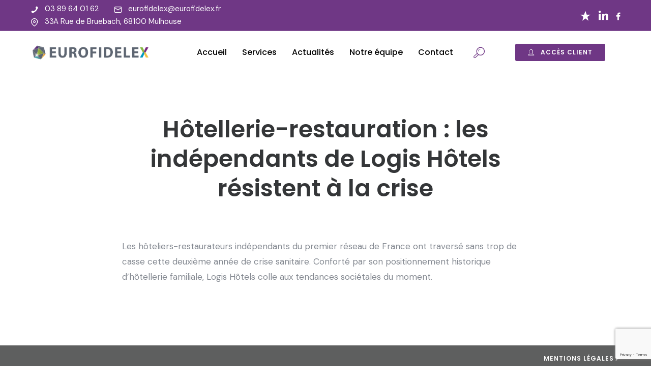

--- FILE ---
content_type: text/html; charset=UTF-8
request_url: https://eurofidelex.com/hotellerie-restauration-les-independants-de-logis-hotels-resistent-a-la-crise/
body_size: 20110
content:
<!doctype html>
<html class="no-js" lang="fr-FR">
<head>
	<meta charset="utf-8">
	<meta http-equiv="X-UA-Compatible" content="IE=edge,chrome=1">
	<meta name="viewport" content="user-scalable=no, width=device-width, initial-scale=1, maximum-scale=1"/>
    <meta name="apple-mobile-web-app-capable" content="yes"/>
	<meta name='robots' content='index, follow, max-image-preview:large, max-snippet:-1, max-video-preview:-1'/>

	<!-- This site is optimized with the Yoast SEO plugin v22.7 - https://yoast.com/wordpress/plugins/seo/ -->
	<title>Hôtellerie-restauration : les indépendants de Logis Hôtels résistent à la crise - Eurofidelex</title>
	<link rel="canonical" href="https://eurofidelex.com/hotellerie-restauration-les-independants-de-logis-hotels-resistent-a-la-crise/"/>
	<meta property="og:locale" content="fr_FR"/>
	<meta property="og:type" content="article"/>
	<meta property="og:title" content="Hôtellerie-restauration : les indépendants de Logis Hôtels résistent à la crise - Eurofidelex"/>
	<meta property="og:description" content="Les hôteliers-restaurateurs indépendants du premier réseau de France ont traversé sans trop de casse cette deuxième année de crise sanitaire. Conforté par son positionnement historique d&#039;hôtellerie familiale, Logis Hôtels colle aux tendances sociétales......"/>
	<meta property="og:url" content="https://eurofidelex.com/hotellerie-restauration-les-independants-de-logis-hotels-resistent-a-la-crise/"/>
	<meta property="og:site_name" content="Eurofidelex"/>
	<meta property="article:publisher" content="https://www.facebook.com/Eurofidelex.Alsace"/>
	<meta property="article:published_time" content="2022-01-17T07:00:00+00:00"/>
	<meta name="author" content="A la Une - Les Echos Business"/>
	<meta name="twitter:card" content="summary_large_image"/>
	<meta name="twitter:label1" content="Écrit par"/>
	<meta name="twitter:data1" content="A la Une - Les Echos Business"/>
	<script type="application/ld+json" class="yoast-schema-graph">{"@context":"https://schema.org","@graph":[{"@type":"Article","@id":"https://eurofidelex.com/hotellerie-restauration-les-independants-de-logis-hotels-resistent-a-la-crise/#article","isPartOf":{"@id":"https://eurofidelex.com/hotellerie-restauration-les-independants-de-logis-hotels-resistent-a-la-crise/"},"author":{"name":"A la Une - Les Echos Business","@id":"https://eurofidelex.com/#/schema/person/d55e626651c4267117c743ce7224a1ef"},"headline":"Hôtellerie-restauration : les indépendants de Logis Hôtels résistent à la crise","datePublished":"2022-01-17T07:00:00+00:00","dateModified":"2022-01-17T07:00:00+00:00","mainEntityOfPage":{"@id":"https://eurofidelex.com/hotellerie-restauration-les-independants-de-logis-hotels-resistent-a-la-crise/"},"wordCount":57,"publisher":{"@id":"https://eurofidelex.com/#organization"},"articleSection":["Entrepreneurs"],"inLanguage":"fr-FR"},{"@type":"WebPage","@id":"https://eurofidelex.com/hotellerie-restauration-les-independants-de-logis-hotels-resistent-a-la-crise/","url":"https://eurofidelex.com/hotellerie-restauration-les-independants-de-logis-hotels-resistent-a-la-crise/","name":"Hôtellerie-restauration : les indépendants de Logis Hôtels résistent à la crise - Eurofidelex","isPartOf":{"@id":"https://eurofidelex.com/#website"},"datePublished":"2022-01-17T07:00:00+00:00","dateModified":"2022-01-17T07:00:00+00:00","breadcrumb":{"@id":"https://eurofidelex.com/hotellerie-restauration-les-independants-de-logis-hotels-resistent-a-la-crise/#breadcrumb"},"inLanguage":"fr-FR","potentialAction":[{"@type":"ReadAction","target":["https://eurofidelex.com/hotellerie-restauration-les-independants-de-logis-hotels-resistent-a-la-crise/"]}]},{"@type":"BreadcrumbList","@id":"https://eurofidelex.com/hotellerie-restauration-les-independants-de-logis-hotels-resistent-a-la-crise/#breadcrumb","itemListElement":[{"@type":"ListItem","position":1,"name":"Accueil","item":"https://eurofidelex.com/"},{"@type":"ListItem","position":2,"name":"Guide","item":"https://eurofidelex.com/guide/"},{"@type":"ListItem","position":3,"name":"Hôtellerie-restauration : les indépendants de Logis Hôtels résistent à la crise"}]},{"@type":"WebSite","@id":"https://eurofidelex.com/#website","url":"https://eurofidelex.com/","name":"Eurofidelex","description":"Expert Comptable à Mulhouse","publisher":{"@id":"https://eurofidelex.com/#organization"},"potentialAction":[{"@type":"SearchAction","target":{"@type":"EntryPoint","urlTemplate":"https://eurofidelex.com/?s={search_term_string}"},"query-input":"required name=search_term_string"}],"inLanguage":"fr-FR"},{"@type":"Organization","@id":"https://eurofidelex.com/#organization","name":"Eurofidelex","url":"https://eurofidelex.com/","logo":{"@type":"ImageObject","inLanguage":"fr-FR","@id":"https://eurofidelex.com/#/schema/logo/image/","url":"https://eurofidelex.com/wp-content/uploads/2021/06/Frame-3-2.svg","contentUrl":"https://eurofidelex.com/wp-content/uploads/2021/06/Frame-3-2.svg","width":343,"height":49,"caption":"Eurofidelex"},"image":{"@id":"https://eurofidelex.com/#/schema/logo/image/"},"sameAs":["https://www.facebook.com/Eurofidelex.Alsace"]},{"@type":"Person","@id":"https://eurofidelex.com/#/schema/person/d55e626651c4267117c743ce7224a1ef","name":"A la Une - Les Echos Business","image":{"@type":"ImageObject","inLanguage":"fr-FR","@id":"https://eurofidelex.com/#/schema/person/image/","url":"https://secure.gravatar.com/avatar/e409518aeb30d75c04a580bfdbe6d3a1?s=96&d=mm&r=g","contentUrl":"https://secure.gravatar.com/avatar/e409518aeb30d75c04a580bfdbe6d3a1?s=96&d=mm&r=g","caption":"A la Une - Les Echos Business"},"sameAs":["http://business.lesechos.fr"],"url":"https://eurofidelex.com/author/a-la-une-les-echos-business/"}]}</script>
	<!-- / Yoast SEO plugin. -->


<link rel='dns-prefetch' href='//fonts.googleapis.com'/>
<link rel="alternate" type="application/rss+xml" title="Eurofidelex &raquo; Flux" href="https://eurofidelex.com/feed/"/>
<script type="text/javascript">//<![CDATA[
window._wpemojiSettings={"baseUrl":"https:\/\/s.w.org\/images\/core\/emoji\/14.0.0\/72x72\/","ext":".png","svgUrl":"https:\/\/s.w.org\/images\/core\/emoji\/14.0.0\/svg\/","svgExt":".svg","source":{"concatemoji":"https:\/\/eurofidelex.com\/wp-includes\/js\/wp-emoji-release.min.js?ver=6.4.7"}};!function(i,n){var o,s,e;function c(e){try{var t={supportTests:e,timestamp:(new Date).valueOf()};sessionStorage.setItem(o,JSON.stringify(t))}catch(e){}}function p(e,t,n){e.clearRect(0,0,e.canvas.width,e.canvas.height),e.fillText(t,0,0);var t=new Uint32Array(e.getImageData(0,0,e.canvas.width,e.canvas.height).data),r=(e.clearRect(0,0,e.canvas.width,e.canvas.height),e.fillText(n,0,0),new Uint32Array(e.getImageData(0,0,e.canvas.width,e.canvas.height).data));return t.every(function(e,t){return e===r[t]})}function u(e,t,n){switch(t){case"flag":return n(e,"\ud83c\udff3\ufe0f\u200d\u26a7\ufe0f","\ud83c\udff3\ufe0f\u200b\u26a7\ufe0f")?!1:!n(e,"\ud83c\uddfa\ud83c\uddf3","\ud83c\uddfa\u200b\ud83c\uddf3")&&!n(e,"\ud83c\udff4\udb40\udc67\udb40\udc62\udb40\udc65\udb40\udc6e\udb40\udc67\udb40\udc7f","\ud83c\udff4\u200b\udb40\udc67\u200b\udb40\udc62\u200b\udb40\udc65\u200b\udb40\udc6e\u200b\udb40\udc67\u200b\udb40\udc7f");case"emoji":return!n(e,"\ud83e\udef1\ud83c\udffb\u200d\ud83e\udef2\ud83c\udfff","\ud83e\udef1\ud83c\udffb\u200b\ud83e\udef2\ud83c\udfff")}return!1}function f(e,t,n){var r="undefined"!=typeof WorkerGlobalScope&&self instanceof WorkerGlobalScope?new OffscreenCanvas(300,150):i.createElement("canvas"),a=r.getContext("2d",{willReadFrequently:!0}),o=(a.textBaseline="top",a.font="600 32px Arial",{});return e.forEach(function(e){o[e]=t(a,e,n)}),o}function t(e){var t=i.createElement("script");t.src=e,t.defer=!0,i.head.appendChild(t)}"undefined"!=typeof Promise&&(o="wpEmojiSettingsSupports",s=["flag","emoji"],n.supports={everything:!0,everythingExceptFlag:!0},e=new Promise(function(e){i.addEventListener("DOMContentLoaded",e,{once:!0})}),new Promise(function(t){var n=function(){try{var e=JSON.parse(sessionStorage.getItem(o));if("object"==typeof e&&"number"==typeof e.timestamp&&(new Date).valueOf()<e.timestamp+604800&&"object"==typeof e.supportTests)return e.supportTests}catch(e){}return null}();if(!n){if("undefined"!=typeof Worker&&"undefined"!=typeof OffscreenCanvas&&"undefined"!=typeof URL&&URL.createObjectURL&&"undefined"!=typeof Blob)try{var e="postMessage("+f.toString()+"("+[JSON.stringify(s),u.toString(),p.toString()].join(",")+"));",r=new Blob([e],{type:"text/javascript"}),a=new Worker(URL.createObjectURL(r),{name:"wpTestEmojiSupports"});return void(a.onmessage=function(e){c(n=e.data),a.terminate(),t(n)})}catch(e){}c(n=f(s,u,p))}t(n)}).then(function(e){for(var t in e)n.supports[t]=e[t],n.supports.everything=n.supports.everything&&n.supports[t],"flag"!==t&&(n.supports.everythingExceptFlag=n.supports.everythingExceptFlag&&n.supports[t]);n.supports.everythingExceptFlag=n.supports.everythingExceptFlag&&!n.supports.flag,n.DOMReady=!1,n.readyCallback=function(){n.DOMReady=!0}}).then(function(){return e}).then(function(){var e;n.supports.everything||(n.readyCallback(),(e=n.source||{}).concatemoji?t(e.concatemoji):e.wpemoji&&e.twemoji&&(t(e.twemoji),t(e.wpemoji)))}))}((window,document),window._wpemojiSettings);
//]]></script>
<style id='wp-emoji-styles-inline-css' type='text/css'>img.wp-smiley,img.emoji{display:inline!important;border:none!important;box-shadow:none!important;height:1em!important;width:1em!important;margin:0 .07em!important;vertical-align:-.1em!important;background:none!important;padding:0!important}</style>
<link rel='stylesheet' id='wp-block-library-css' href='https://eurofidelex.com/wp-includes/css/dist/block-library/A.style.min.css,qver=6.4.7.pagespeed.cf.7dkSrUVuLL.css' type='text/css' media='all'/>
<style id='safe-svg-svg-icon-style-inline-css' type='text/css'>.safe-svg-cover{text-align:center}.safe-svg-cover .safe-svg-inside{display:inline-block;max-width:100%}.safe-svg-cover svg{height:100%;max-height:100%;max-width:100%;width:100%}</style>
<style id='classic-theme-styles-inline-css' type='text/css'>.wp-block-button__link{color:#fff;background-color:#32373c;border-radius:9999px;box-shadow:none;text-decoration:none;padding:calc(.667em + 2px) calc(1.333em + 2px);font-size:1.125em}.wp-block-file__button{background:#32373c;color:#fff;text-decoration:none}</style>
<style id='global-styles-inline-css' type='text/css'>body{--wp--preset--color--black:#000;--wp--preset--color--cyan-bluish-gray:#abb8c3;--wp--preset--color--white:#fff;--wp--preset--color--pale-pink:#f78da7;--wp--preset--color--vivid-red:#cf2e2e;--wp--preset--color--luminous-vivid-orange:#ff6900;--wp--preset--color--luminous-vivid-amber:#fcb900;--wp--preset--color--light-green-cyan:#7bdcb5;--wp--preset--color--vivid-green-cyan:#00d084;--wp--preset--color--pale-cyan-blue:#8ed1fc;--wp--preset--color--vivid-cyan-blue:#0693e3;--wp--preset--color--vivid-purple:#9b51e0;--wp--preset--gradient--vivid-cyan-blue-to-vivid-purple:linear-gradient(135deg,rgba(6,147,227,1) 0%,#9b51e0 100%);--wp--preset--gradient--light-green-cyan-to-vivid-green-cyan:linear-gradient(135deg,#7adcb4 0%,#00d082 100%);--wp--preset--gradient--luminous-vivid-amber-to-luminous-vivid-orange:linear-gradient(135deg,rgba(252,185,0,1) 0%,rgba(255,105,0,1) 100%);--wp--preset--gradient--luminous-vivid-orange-to-vivid-red:linear-gradient(135deg,rgba(255,105,0,1) 0%,#cf2e2e 100%);--wp--preset--gradient--very-light-gray-to-cyan-bluish-gray:linear-gradient(135deg,#eee 0%,#a9b8c3 100%);--wp--preset--gradient--cool-to-warm-spectrum:linear-gradient(135deg,#4aeadc 0%,#9778d1 20%,#cf2aba 40%,#ee2c82 60%,#fb6962 80%,#fef84c 100%);--wp--preset--gradient--blush-light-purple:linear-gradient(135deg,#ffceec 0%,#9896f0 100%);--wp--preset--gradient--blush-bordeaux:linear-gradient(135deg,#fecda5 0%,#fe2d2d 50%,#6b003e 100%);--wp--preset--gradient--luminous-dusk:linear-gradient(135deg,#ffcb70 0%,#c751c0 50%,#4158d0 100%);--wp--preset--gradient--pale-ocean:linear-gradient(135deg,#fff5cb 0%,#b6e3d4 50%,#33a7b5 100%);--wp--preset--gradient--electric-grass:linear-gradient(135deg,#caf880 0%,#71ce7e 100%);--wp--preset--gradient--midnight:linear-gradient(135deg,#020381 0%,#2874fc 100%);--wp--preset--font-size--small:13px;--wp--preset--font-size--medium:20px;--wp--preset--font-size--large:36px;--wp--preset--font-size--x-large:42px;--wp--preset--spacing--20:.44rem;--wp--preset--spacing--30:.67rem;--wp--preset--spacing--40:1rem;--wp--preset--spacing--50:1.5rem;--wp--preset--spacing--60:2.25rem;--wp--preset--spacing--70:3.38rem;--wp--preset--spacing--80:5.06rem;--wp--preset--shadow--natural:6px 6px 9px rgba(0,0,0,.2);--wp--preset--shadow--deep:12px 12px 50px rgba(0,0,0,.4);--wp--preset--shadow--sharp:6px 6px 0 rgba(0,0,0,.2);--wp--preset--shadow--outlined:6px 6px 0 -3px rgba(255,255,255,1) , 6px 6px rgba(0,0,0,1);--wp--preset--shadow--crisp:6px 6px 0 rgba(0,0,0,1)}:where(.is-layout-flex){gap:.5em}:where(.is-layout-grid){gap:.5em}body .is-layout-flow>.alignleft{float:left;margin-inline-start:0;margin-inline-end:2em}body .is-layout-flow>.alignright{float:right;margin-inline-start:2em;margin-inline-end:0}body .is-layout-flow>.aligncenter{margin-left:auto!important;margin-right:auto!important}body .is-layout-constrained>.alignleft{float:left;margin-inline-start:0;margin-inline-end:2em}body .is-layout-constrained>.alignright{float:right;margin-inline-start:2em;margin-inline-end:0}body .is-layout-constrained>.aligncenter{margin-left:auto!important;margin-right:auto!important}body .is-layout-constrained > :where(:not(.alignleft):not(.alignright):not(.alignfull)){max-width:var(--wp--style--global--content-size);margin-left:auto!important;margin-right:auto!important}body .is-layout-constrained>.alignwide{max-width:var(--wp--style--global--wide-size)}body .is-layout-flex{display:flex}body .is-layout-flex{flex-wrap:wrap;align-items:center}body .is-layout-flex>*{margin:0}body .is-layout-grid{display:grid}body .is-layout-grid>*{margin:0}:where(.wp-block-columns.is-layout-flex){gap:2em}:where(.wp-block-columns.is-layout-grid){gap:2em}:where(.wp-block-post-template.is-layout-flex){gap:1.25em}:where(.wp-block-post-template.is-layout-grid){gap:1.25em}.has-black-color{color:var(--wp--preset--color--black)!important}.has-cyan-bluish-gray-color{color:var(--wp--preset--color--cyan-bluish-gray)!important}.has-white-color{color:var(--wp--preset--color--white)!important}.has-pale-pink-color{color:var(--wp--preset--color--pale-pink)!important}.has-vivid-red-color{color:var(--wp--preset--color--vivid-red)!important}.has-luminous-vivid-orange-color{color:var(--wp--preset--color--luminous-vivid-orange)!important}.has-luminous-vivid-amber-color{color:var(--wp--preset--color--luminous-vivid-amber)!important}.has-light-green-cyan-color{color:var(--wp--preset--color--light-green-cyan)!important}.has-vivid-green-cyan-color{color:var(--wp--preset--color--vivid-green-cyan)!important}.has-pale-cyan-blue-color{color:var(--wp--preset--color--pale-cyan-blue)!important}.has-vivid-cyan-blue-color{color:var(--wp--preset--color--vivid-cyan-blue)!important}.has-vivid-purple-color{color:var(--wp--preset--color--vivid-purple)!important}.has-black-background-color{background-color:var(--wp--preset--color--black)!important}.has-cyan-bluish-gray-background-color{background-color:var(--wp--preset--color--cyan-bluish-gray)!important}.has-white-background-color{background-color:var(--wp--preset--color--white)!important}.has-pale-pink-background-color{background-color:var(--wp--preset--color--pale-pink)!important}.has-vivid-red-background-color{background-color:var(--wp--preset--color--vivid-red)!important}.has-luminous-vivid-orange-background-color{background-color:var(--wp--preset--color--luminous-vivid-orange)!important}.has-luminous-vivid-amber-background-color{background-color:var(--wp--preset--color--luminous-vivid-amber)!important}.has-light-green-cyan-background-color{background-color:var(--wp--preset--color--light-green-cyan)!important}.has-vivid-green-cyan-background-color{background-color:var(--wp--preset--color--vivid-green-cyan)!important}.has-pale-cyan-blue-background-color{background-color:var(--wp--preset--color--pale-cyan-blue)!important}.has-vivid-cyan-blue-background-color{background-color:var(--wp--preset--color--vivid-cyan-blue)!important}.has-vivid-purple-background-color{background-color:var(--wp--preset--color--vivid-purple)!important}.has-black-border-color{border-color:var(--wp--preset--color--black)!important}.has-cyan-bluish-gray-border-color{border-color:var(--wp--preset--color--cyan-bluish-gray)!important}.has-white-border-color{border-color:var(--wp--preset--color--white)!important}.has-pale-pink-border-color{border-color:var(--wp--preset--color--pale-pink)!important}.has-vivid-red-border-color{border-color:var(--wp--preset--color--vivid-red)!important}.has-luminous-vivid-orange-border-color{border-color:var(--wp--preset--color--luminous-vivid-orange)!important}.has-luminous-vivid-amber-border-color{border-color:var(--wp--preset--color--luminous-vivid-amber)!important}.has-light-green-cyan-border-color{border-color:var(--wp--preset--color--light-green-cyan)!important}.has-vivid-green-cyan-border-color{border-color:var(--wp--preset--color--vivid-green-cyan)!important}.has-pale-cyan-blue-border-color{border-color:var(--wp--preset--color--pale-cyan-blue)!important}.has-vivid-cyan-blue-border-color{border-color:var(--wp--preset--color--vivid-cyan-blue)!important}.has-vivid-purple-border-color{border-color:var(--wp--preset--color--vivid-purple)!important}.has-vivid-cyan-blue-to-vivid-purple-gradient-background{background:var(--wp--preset--gradient--vivid-cyan-blue-to-vivid-purple)!important}.has-light-green-cyan-to-vivid-green-cyan-gradient-background{background:var(--wp--preset--gradient--light-green-cyan-to-vivid-green-cyan)!important}.has-luminous-vivid-amber-to-luminous-vivid-orange-gradient-background{background:var(--wp--preset--gradient--luminous-vivid-amber-to-luminous-vivid-orange)!important}.has-luminous-vivid-orange-to-vivid-red-gradient-background{background:var(--wp--preset--gradient--luminous-vivid-orange-to-vivid-red)!important}.has-very-light-gray-to-cyan-bluish-gray-gradient-background{background:var(--wp--preset--gradient--very-light-gray-to-cyan-bluish-gray)!important}.has-cool-to-warm-spectrum-gradient-background{background:var(--wp--preset--gradient--cool-to-warm-spectrum)!important}.has-blush-light-purple-gradient-background{background:var(--wp--preset--gradient--blush-light-purple)!important}.has-blush-bordeaux-gradient-background{background:var(--wp--preset--gradient--blush-bordeaux)!important}.has-luminous-dusk-gradient-background{background:var(--wp--preset--gradient--luminous-dusk)!important}.has-pale-ocean-gradient-background{background:var(--wp--preset--gradient--pale-ocean)!important}.has-electric-grass-gradient-background{background:var(--wp--preset--gradient--electric-grass)!important}.has-midnight-gradient-background{background:var(--wp--preset--gradient--midnight)!important}.has-small-font-size{font-size:var(--wp--preset--font-size--small)!important}.has-medium-font-size{font-size:var(--wp--preset--font-size--medium)!important}.has-large-font-size{font-size:var(--wp--preset--font-size--large)!important}.has-x-large-font-size{font-size:var(--wp--preset--font-size--x-large)!important}.wp-block-navigation a:where(:not(.wp-element-button)){color:inherit}:where(.wp-block-post-template.is-layout-flex){gap:1.25em}:where(.wp-block-post-template.is-layout-grid){gap:1.25em}:where(.wp-block-columns.is-layout-flex){gap:2em}:where(.wp-block-columns.is-layout-grid){gap:2em}.wp-block-pullquote{font-size:1.5em;line-height:1.6}</style>
<link rel='stylesheet' id='gdprmagnificpopup-css' href='https://eurofidelex.com/wp-content/plugins/be-gdpr/public/css/A.magnific-popup.css,qver=1.1.6.pagespeed.cf.XLQo-C-WDC.css' type='text/css' media='all'/>
<link rel='stylesheet' id='be-gdpr-css' href='https://eurofidelex.com/wp-content/plugins/be-gdpr/public/css/A.be-gdpr-public.css,qver=1.1.6.pagespeed.cf.DBpkDK8yFE.css' type='text/css' media='all'/>
<link rel='stylesheet' id='be-grid-portfolio-css' href='https://eurofidelex.com/wp-content/plugins/be-grid/css/be-grid.min.css?ver=1.2.9' type='text/css' media='all'/>
<link rel='stylesheet' id='contact-form-7-css' href='https://eurofidelex.com/wp-content/plugins/contact-form-7/includes/css/A.styles.css,qver=5.9.5.pagespeed.cf.bkX63Rfd0q.css' type='text/css' media='all'/>
<link rel='stylesheet' id='tatsu-main-css' href='https://eurofidelex.com/wp-content/plugins/tatsu/public/css/tatsu.min.css?ver=3.5.3' type='text/css' media='all'/>
<link rel='stylesheet' id='exponent-modules-css' href='https://eurofidelex.com/wp-content/plugins/exponent-modules/public/css/exponent-modules.min.css?ver=2.1.7' type='text/css' media='all'/>
<style id='typehub-css' media='all'></style>
<link rel='stylesheet' id='typehub-google-fonts-css' href='//fonts.googleapis.com/css?family=Poppins%3A600%2C400%2C500%7CDM+Sans%3A400%7CPoppins%3A500&#038;ver=1.0' type='text/css' media='all'/>
<link rel='stylesheet' id='font_awesome_brands-css' href='https://eurofidelex.com/wp-content/plugins/tatsu/includes/icons/font_awesome/A.brands.css,qver=6.4.7.pagespeed.cf.7maOiVf4Yv.css' type='text/css' media='all'/>
<link rel='stylesheet' id='tatsu_icons-css' href='https://eurofidelex.com/wp-content/plugins/tatsu/includes/icons/tatsu_icons/A.tatsu-icons.css,qver=6.4.7.pagespeed.cf.lxrBEb2A7d.css' type='text/css' media='all'/>
<style id='exponent-core-icons-css' media='all'>@font-face{font-family:'exponent';src:url(/wp-content/themes/exponent/fonts/exponent-icons/exponent.ttf) format('truetype') , url(/wp-content/themes/exponent/fonts/exponent-icons/exponent.woff) format('woff') , url(/wp-content/themes/exponent/fonts/exponent-icons/exponent.svg#exponent) format('svg');font-weight:normal;font-style:normal}[class^="exponent-icon-"],[class*=" exponent-icon-"]{font-family:'exponent'!important;speak:none;font-style:normal;font-weight:normal;font-variant:normal;text-transform:none;line-height:1;-webkit-font-smoothing:antialiased;-moz-osx-font-smoothing:grayscale}.exponent-icon-chevron-right2:before{content:"\e92f"}.exponent-icon-clock2:before{content:"\e938"}.exponent-icon-instagram2:before{content:"\e978"}.exponent-icon-reply:before{content:"\ea87"}.exponent-icon-chevron-small-up:before{content:"\eb3c"}.exponent-icon-twitter:before{content:"\f099"}.exponent-icon-facebook:before{content:"\f09a"}.exponent-icon-gplus:before{content:"\f0d5"}.exponent-icon-linkedin:before{content:"\f0e1"}.exponent-icon-pinterest:before{content:"\f231"}</style>
<link rel='stylesheet' id='exponent-vendor-css' href='https://eurofidelex.com/wp-content/themes/exponent/css/vendor/vendor.min.css?ver=1.3.0.9' type='text/css' media='all'/>
<link rel='stylesheet' id='exponent-main-css-css' href='https://eurofidelex.com/wp-content/themes/exponent/css/main.min.css?ver=1.3.0.9' type='text/css' media='all'/>
<style id='exponent-style-css-css' media='all'></style>
<script type="text/javascript" src="https://eurofidelex.com/wp-includes/js/jquery/jquery.min.js,qver=3.7.1.pagespeed.jm.PoWN7KAtLT.js" id="jquery-core-js"></script>
<script type="text/javascript" src="https://eurofidelex.com/wp-includes/js/jquery/jquery-migrate.min.js,qver=3.4.1.pagespeed.jm.bhhu-RahTI.js" id="jquery-migrate-js"></script>
<script type="text/javascript" id="be-gdpr-js-extra">//<![CDATA[
var beGdprConcerns={"youtube":{"label":"Youtube","description":"Consent to display content from YouTube.","required":false},"vimeo":{"label":"Vimeo","description":"Consent to display content from Vimeo.","required":false},"gmaps":{"label":"Google Maps","description":"Consent to display content from Google Maps.","required":false},"spotify":{"label":"Spotify","description":"Consent to display content from Spotify.","required":false},"soundcloud":{"label":"Sound Cloud","description":"Consent to display content from Sound Cloud.","required":false}};
//]]></script>
<script src="https://eurofidelex.com/wp-content/plugins,_be-gdpr,_public,_js,_be-gdpr-public.js,qver==1.1.6+plugins,_tatsu,_includes,_typehub,_public,_js,_webfont.min.js,qver==6.4.7+themes,_exponent,_js,_vendor,_modernizr.min.js,qver==6.4.7.pagespeed.jc.lZHOcp5PLO.js"></script><script>eval(mod_pagespeed_H87iRhk9cV);</script>
<script>eval(mod_pagespeed_DQpSE9QUpy);</script>
<script>eval(mod_pagespeed_sW5Fi9X_$Z);</script>
<link rel="https://api.w.org/" href="https://eurofidelex.com/wp-json/"/><link rel="alternate" type="application/json" href="https://eurofidelex.com/wp-json/wp/v2/posts/12302"/><link rel="EditURI" type="application/rsd+xml" title="RSD" href="https://eurofidelex.com/xmlrpc.php?rsd"/>
<meta name="generator" content="WordPress 6.4.7"/>
<link rel='shortlink' href='https://eurofidelex.com/?p=12302'/>
<link rel="alternate" type="application/json+oembed" href="https://eurofidelex.com/wp-json/oembed/1.0/embed?url=https%3A%2F%2Feurofidelex.com%2Fhotellerie-restauration-les-independants-de-logis-hotels-resistent-a-la-crise%2F"/>
<link rel="alternate" type="text/xml+oembed" href="https://eurofidelex.com/wp-json/oembed/1.0/embed?url=https%3A%2F%2Feurofidelex.com%2Fhotellerie-restauration-les-independants-de-logis-hotels-resistent-a-la-crise%2F&#038;format=xml"/>
<style id="be-dynamic-css" type="text/css">.exponent-menu li a:hover,.exponent-menu li.current-menu-item>a,.exponent-mobile-menu li a:hover,.exponent-mobile-menu li.current-menu-item>a,.exponent-menu>ul>li:hover>a,.exponent-menu .exponent-sub-menu>li:hover>a{color:rgba(111,55,133,1)}.exponent-menu>ul>li:hover>.exponent-sub-menu-indicator svg polyline,.exponent-menu .exponent-sub-menu>li:hover svg polyline{stroke:rgba(111,55,133,1)}blockquote{border-left:4px solid rgba(111,55,133,1)}a{color:rgba(111,55,133,1)}.flickity-page-dots .dot.is-selected{background:rgba(111,55,133,1)}.exp-form-border{background-color:rgba(111,55,133,1)}.exp-form-border-with-underline .exp-form-field-active .exp-form-field-label{color:rgba(111,55,133,1)}.exp-form-rounded input:not([type = "submit"]):focus,
.exp-form-rounded textarea:focus,
.exp-form-rounded select:focus {border-color:rgba(111,55,133,1)}.exp-form-pill input:not([type = "submit"]):focus,
.exp-form-pill textarea:focus,
.exp-form-pill select:focus {border-color:rgba(111,55,133,1)}.exp-form-pill input:not([type = "submit"]),
.exp-form-pill textarea,
.exp-form-pill select,
.exp-form-rounded input,
.exp-form-rounded textarea,
.exp-form-rounded select {background-color:rgba(245,246,250,1)}input[type="submit"]{color:#fff;background:rgba(111,55,133,1)}.exp-post-categories-normal a:hover,.exp-post-title a:hover,.exp-post-author .exp-post-author-name:hover{color:rgba(111,55,133,1)}.pages_list a{background:rgba(49,50,51,1);color:#fff}.pages_list a:hover{background:rgba(111,55,133,1);color:#fff}.exp-categories-post-count{color:rgba(111,55,133,1)}.exp-archive-post-count{color:rgba(111,55,133,1)}.widget_calendar tbody a{color:rgba(111,55,133,1)}.exp-read-more.exp-read-more-underlined::after{background:rgba(111,55,133,1)}.exp-posts-nav{padding-top:20px;padding-bottom:20px}.exp-home-grid-icon{color:rgba(49,50,51,1)}.exp-read-more-underlined{color:rgba(49,50,51,1)}.exp-read-more-underlined::before{color:rgba(49,50,51,1)}.exp-read-more-underlined:hover{color:rgba(111,55,133,1)}.exp-read-more-underlined:hover::after{color:rgba(111,55,133,1)}.menu-item.current-menu-item>a{color:rgba(111,55,133,1)}.exp-breadcrumbs a:hover,.widget a:hover{color:rgba(111,55,133,1)}.widget .tag-cloud-link:hover{background:rgba(111,55,133,1)}.exp-post-single-footer-author{background:#fff}.exp-pagination .page-numbers:not(.current):hover {background:rgba(245,246,250,1)}.exp-post-single-footer-tags .exp-term:hover,.exp-pagination .current{color:#fff;background:rgba(111,55,133,1)}.exp-pagination .current{border-color:rgba(111,55,133,1);box-shadow:0 7px 14px -6px rgba(111,55,133,1)}.exp-pagination a:hover{color:rgba(111,55,133,1)}#cancel-comment-reply-link:hover,.exp-comment-reply:hover{color:rgba(111,55,133,1)}.exp-archive-post-count,.exp-categories-post-count{background:rgba(245,246,250,1)}.exp-archive-widget-link:hover a{color:rgba(111,55,133,1)}.exp-archive-widget-link:hover .exp-archive-post-count{background:rgba(111,55,133,1);color:#fff}.exp-categories-widget-link:hover>a{color:rgba(111,55,133,1)}.exp-categories-widget-link:hover>.exp-categories-post-count{color:#fff;background:rgba(111,55,133,1)}.widget_calendar tbody a{background:rgba(245,246,250,1)}#wp-calendar caption{color:rgba(49,50,51,1)}.widget_calendar tbody a:hover{color:#fff;background:rgba(111,55,133,1)}.tagcloud .tag-cloud-link{background:rgba(245,246,250,1)}.tagcloud .tag-cloud-link:hover{color:#fff;background:rgba(111,55,133,1)}.accordion-head:hover{color:rgba(111,55,133,1)}.exp-subscribe-loader-inner{border-color:rgba(245,246,250,1);border-left-color:rgba(111,55,133,1)}#be-themes-page-loader .style-spin{border:7px solid rgba(111,55,133,.3);border-top-color:rgba(111,55,133,1)}#be-themes-page-loader .style-ring div{border:6px solid rgba(111,55,133,.6);border-color:rgba(111,55,133,.6) transparent transparent transparent}#be-themes-page-loader .style-ellipsis div{background:rgba(111,55,133,1)}#be-themes-page-loader .style-ripple div{border:4px solid rgba(111,55,133,1)}#be-themes-back-to-top{background:rgba(111,55,133,1);color:#fff}body{background:#fff}.exp-entry-header{background:#f5f6fa;color:#313233;padding-top:80px;padding-bottom:80px}.exp-entry-header .exp-post-entry-title{color:#313233}.exp-breadcrumbs{color : }.search:focus ~ .exp-searchform-icon,
.exp-form-field-active .exp-searchform-icon {color:rgba(111,55,133,1)}.woocommerce-orders-table a:hover{color:rgba(111,55,133,1)}.woocommerce-table--order-downloads td a:hover{color:rgba(111,55,133,1)}.exp-quick-view{background:rgba(111,55,133,1);color:#fff}.exp-wc-price-cart-wrap .exp-add-to-cart{color:rgba(111,55,133,1)}.exp-wc-meta-value a:hover{color:rgba(111,55,133,1)}.single_add_to_cart_button{color:#fff;background:rgba(111,55,133,1)}.single_add_to_cart_button:hover{color:rgba(111,55,133,1);background:#fff;border:1px solid rgba(111,55,133,1)}.wc-tabs .active{color:rgba(111,55,133,1);border-bottom:2px solid rgba(111,55,133,1)}.exp-product-categories a:hover{color:rgba(111,55,133,1)}.products .exp-product-title a:hover{color:rgba(111,55,133,1)}.exp-add-to-wishlist-icon:hover,.exp-already-in-wishlist{color:rgba(111,55,133,1)}.products .exp-already-in-wishlist-icon{color:rgba(111,55,133,1)}.exp-wc-product-info-inner .exp-add-to-wishlist:hover{color:rgba(111,55,133,1)}.exp-wc-add-to-cart-icon:hover{color:rgba(111,55,133,1)}.exp-wc-quickview .product_title:hover{color:rgba(111,55,133,1)}.woocommerce-mini-cart__buttons a{color:#fff;background:rgba(111,55,133,1)}.woocommerce-mini-cart__buttons a:hover{color:rgba(111,55,133,1);background:#fff;border-color:rgba(111,55,133,1)}.woocommerce-mini-cart__buttons .checkout{color:rgba(111,55,133,1);background:#fff}.woocommerce-mini-cart__buttons .checkout:hover{color:#fff;background:rgba(111,55,133,1)}.exp-wc-cart-product-title:hover{color:rgba(111,55,133,1)}.grouped_form a:hover{color:rgba(111,55,133,1)}.product-categories .cat-item a:hover{color:rgba(111,55,133,1)}.product-categories .cat-item a:hover+.count>.exp-categories-post-count{background:rgba(111,55,133,1);color:#fff}.widget .price_slider{background:rgba(245,246,250,1)}.ui-slider-handle,.ui-slider-range{border-color:rgba(111,55,133,1)}.price_slider_amount button{background:rgba(111,55,133,1)}.woocommerce-widget-layered-nav-list__item .count{color:rgba(111,55,133,1)}.woocommerce-widget-layered-nav-list__item .count{background:rgba(245,246,250,1)}.woocommerce-widget-layered-nav-list__item>a:hover{color:rgba(111,55,133,1)}.woocommerce-widget-layered-nav-list__item>a:hover+.count{background:rgba(111,55,133,1);color:#fff}.widget_layered_nav_filters .chosen{color:#fff;background:rgba(111,55,133,1)}.woocommerce-cart-form__contents .product-name a:hover,.wishlist_table .product-name a:hover{color:rgba(111,55,133,1)}.coupon button{color:#fff;background:rgba(111,55,133,1)}button[name="calc_shipping"]{color:#fff;background:rgba(111,55,133,1)}.cart_totals .checkout-button{color:#fff;background:rgba(111,55,133,1)}.woocommerce-form-coupon button[name="apply_coupon"]{color:#fff;background:rgba(111,55,133,1)}.woocommerce-shipping-fields input:focus,.woocommerce-billing-fields input:focus,.woocommerce-form-login input:focus,.woocommerce-form-register input:focus,.woocommerce-form-coupon input:focus,.woocommerce-address-fields input:focus,.woocommerce-EditAccountForm input:focus{border-color:rgba(111,55,133,1)}.woocommerce-additional-fields textarea:focus{border-color:rgba(111,55,133,1)}button[name="woocommerce_checkout_place_order"]{color:#fff;background:rgba(111,55,133,1)}.woocommerce-table--order-details .product-name a:hover{color:rgba(111,55,133,1)}.woocommerce-MyAccount-navigation-link:hover{color:rgba(111,55,133,1)}.woocommerce-orders-table .woocommerce-orders-table__cell-order-number a{color:rgba(111,55,133,1)}.woocommerce-account .woocommerce-Address-title a{color:rgba(111,55,133,1)}.woocommerce-review__verified.verified{background:rgba(245,246,250,1)}.woocommerce-form-login button[name="login"],.woocommerce-form-register button[name="register"]{color:#fff;background:rgba(111,55,133,1)}.woocommerce-address-fields button[name="save_address"],.woocommerce-EditAccountForm button[name="save_account_details"]{color:#fff;background:rgba(111,55,133,1)}.woocommerce-form-coupon-toggle .showcoupon,.woocommerce-form-login-toggle .showlogin,.lost_password a,.exp-wc-product-share-icons .custom-share-button,.yith-wcwl-share a{color:rgba(49,50,51,1)}.exponent-cart-count{background:rgba(111,55,133,1);color:#fff}.be-portfolio-details .mediumbtn{background:rgba(111,55,133,1);color:#fff}.home-grid-icon:hover span{background:rgba(111,55,133,1)}</style><meta name="generator" content="Powered by Slider Revolution 6.7.1 - responsive, Mobile-Friendly Slider Plugin for WordPress with comfortable drag and drop interface."/>
<style rel="stylesheet" id="typehub-output">h1,.h1{font-family:"Poppins",-apple-system,BlinkMacSystemFont,'Segoe UI',Roboto,Oxygen-Sans,Ubuntu,Cantarell,'Helvetica Neue',sans-serif;font-weight:600;font-style:normal;font-size:46px;text-transform:none;letter-spacing:-.014em;line-height:60px;color:#343638}h2,.h2{font-family:"Poppins",-apple-system,BlinkMacSystemFont,'Segoe UI',Roboto,Oxygen-Sans,Ubuntu,Cantarell,'Helvetica Neue',sans-serif;font-weight:600;font-style:normal;font-size:40px;text-transform:none;letter-spacing:-.01em;line-height:54px;color:#343638}h3,.h3{font-family:"Poppins",-apple-system,BlinkMacSystemFont,'Segoe UI',Roboto,Oxygen-Sans,Ubuntu,Cantarell,'Helvetica Neue',sans-serif;font-weight:600;font-style:normal;font-size:32px;text-transform:none;letter-spacing:-.01em;line-height:46px;color:#343638}h4,.h4{font-family:"Poppins",-apple-system,BlinkMacSystemFont,'Segoe UI',Roboto,Oxygen-Sans,Ubuntu,Cantarell,'Helvetica Neue',sans-serif;font-weight:600;font-style:normal;font-size:24px;text-transform:none;letter-spacing:-.01em;line-height:36px;color:#343638}h5,.exp-wc-cart-collaterals-inner .cart_totals h2,.woocommerce-billing-fields h3,.exp-wc-cart-title,#ship-to-different-address,.woocommerce-customer-details .woocommerce-column__title,.woocommerce-account.woocommerce-edit-address h3,#order_review_heading,.exp-posts-nav-post-title,.h5{font-family:"Poppins",-apple-system,BlinkMacSystemFont,'Segoe UI',Roboto,Oxygen-Sans,Ubuntu,Cantarell,'Helvetica Neue',sans-serif;font-weight:600;font-style:normal;font-size:17px;text-transform:none;letter-spacing:-.01em;line-height:30px;color:#343638}h6,.testimonial-author-role.h6-font,.menu-card-title,.menu-card-item-price,.slider-counts,.woocommerce-mini-cart__total strong,.variations .label,.exp-wc-meta-label,.exp-wc-shop-attribute-label,.cart_totals h2,.woocommerce-orders-table th,.upsells>h2,.related>h2,.woocommerce-table--order-details thead th,.woocommerce-orders-table a,.wc_payment_method label,.woocommerce-checkout-review-order thead th,.wishlist_table th,.exp-wc-product-share-label,.yith-wcwl-share-title,.woocommerce-Reviews #reply-title,.woocommerce-checkout-review-order tfoot .woocommerce-Price-amount,.stock,.woocommerce-table--order-details tfoot .woocommerce-Price-amount,.woocommerce-Address-title a,.wc-tabs,.exp-wc-review-author,a.bbp-forum-title,#bbpress-forums fieldset.bbp-form label,.bbp-topic-title a.bbp-topic-permalink,#bbpress-forums ul.forum-titles li,#bbpress-forums ul.bbp-replies li.bbp-header,.h6{font-family:"Poppins",-apple-system,BlinkMacSystemFont,'Segoe UI',Roboto,Oxygen-Sans,Ubuntu,Cantarell,'Helvetica Neue',sans-serif;font-weight:600;font-style:normal;font-size:15px;text-transform:none;letter-spacing:-.01em;line-height:26px;color:#343638}body,.special-heading-wrap .caption-wrap .body-font,.body{font-family:"DM Sans",-apple-system,BlinkMacSystemFont,'Segoe UI',Roboto,Oxygen-Sans,Ubuntu,Cantarell,'Helvetica Neue',sans-serif;font-weight:400;font-style:normal;font-size:16px;text-transform:none;letter-spacing:0;line-height:28px;color:rgba(0,0,0,1)}.exp-countdown-wrap .countdown-amount{font-family:"Poppins",-apple-system,BlinkMacSystemFont,'Segoe UI',Roboto,Oxygen-Sans,Ubuntu,Cantarell,'Helvetica Neue',sans-serif;font-size:50px;line-height:2;letter-spacing:0;font-weight:400;font-style:normal}.exp-countdown-wrap .countdown-period{font-family:"Poppins",-apple-system,BlinkMacSystemFont,'Segoe UI',Roboto,Oxygen-Sans,Ubuntu,Cantarell,'Helvetica Neue',sans-serif;font-size:15px;line-height:1.7em;letter-spacing:0;font-weight:400;font-style:normal;text-transform:none}.widget_recent_comments a,.widget_rss .rsswidget,.widget_rss cite,.cart_totals th,.woocommerce-checkout-review-order-table tfoot th,.woocommerce-table--order-details tfoot th,.exp-recent-posts-widget-post-title,.widget_recent_entries a,.h7{font-family:"Poppins",-apple-system,BlinkMacSystemFont,'Segoe UI',Roboto,Oxygen-Sans,Ubuntu,Cantarell,'Helvetica Neue',sans-serif;font-weight:600;font-style:normal;font-size:14px;text-transform:none;letter-spacing:-.01em;line-height:22px;color:#343638}.h8{font-family:"Poppins",-apple-system,BlinkMacSystemFont,'Segoe UI',Roboto,Oxygen-Sans,Ubuntu,Cantarell,'Helvetica Neue',sans-serif;font-weight:600;font-style:normal;font-size:12px;text-transform:none;letter-spacing:0;line-height:16px;color:rgba(0,0,0,.45)}.exp-posts-nav-post-location,.exp-read-more-underlined,.pages_list a,.h9{font-family:"Poppins",-apple-system,BlinkMacSystemFont,'Segoe UI',Roboto,Oxygen-Sans,Ubuntu,Cantarell,'Helvetica Neue',sans-serif;font-weight:600;font-style:normal;font-size:11px;text-transform:uppercase;letter-spacing:1px;line-height:14px;color:rgba(0,0,0,.45)}.body_1{font-family:"DM Sans",-apple-system,BlinkMacSystemFont,'Segoe UI',Roboto,Oxygen-Sans,Ubuntu,Cantarell,'Helvetica Neue',sans-serif;font-weight:400;font-style:normal;font-size:15px;text-transform:none;letter-spacing:0;line-height:25px;color:#848991}.body_2{font-family:"DM Sans",-apple-system,BlinkMacSystemFont,'Segoe UI',Roboto,Oxygen-Sans,Ubuntu,Cantarell,'Helvetica Neue',sans-serif;font-weight:400;font-style:normal;font-size:20px;text-transform:none;letter-spacing:0;line-height:32px;color:#848991}blockquote,.quote{font-family:"Poppins",-apple-system,BlinkMacSystemFont,'Segoe UI',Roboto,Oxygen-Sans,Ubuntu,Cantarell,'Helvetica Neue',sans-serif;font-weight:400;font-style:normal;font-size:21px;text-transform:none;letter-spacing:-.01em;line-height:35px;color:#343638}.exp-post-entry-title{font-family:"Poppins",-apple-system,BlinkMacSystemFont,'Segoe UI',Roboto,Oxygen-Sans,Ubuntu,Cantarell,'Helvetica Neue',sans-serif;font-weight:600;font-style:normal;font-size:32px;text-transform:none;letter-spacing:-.01em;line-height:46px;color:#343638}.exp-posts-nav-post-title{font-family:"Poppins",-apple-system,BlinkMacSystemFont,'Segoe UI',Roboto,Oxygen-Sans,Ubuntu,Cantarell,'Helvetica Neue',sans-serif;font-weight:600;font-style:normal;font-size:17px;text-transform:none;letter-spacing:0;line-height:30px;color:#343638}.tatsu-button,input[type="submit"],button[type="submit"],.cart_totals a.checkout-button{font-family:"Poppins",-apple-system,BlinkMacSystemFont,'Segoe UI',Roboto,Oxygen-Sans,Ubuntu,Cantarell,'Helvetica Neue',sans-serif;font-weight:600;font-style:normal}.smallbtn,.exp-success-message__content a{font-size:12px;line-height:12px;letter-spacing:1px;text-transform:uppercase}.mediumbtn,input[type="submit"],div.wpforms-container-full .wpforms-form .wpforms-submit-container button[type="submit"],.woocommerce-mini-cart__buttons a,.woocommerce-address-fields button[name="save_address"],.woocommerce-EditAccountForm button[name="save_account_details"],.exp-quick-view,.single_add_to_cart_button,.coupon button,button[name="calc_shipping"],.woocommerce-form-coupon button[name="apply_coupon"],.woocommerce-form-login button[name="login"],.woocommerce-form-register button[name="register"]{font-size:12px;line-height:12px;letter-spacing:1px;text-transform:uppercase}.largebtn,.cart_totals .checkout-button,button[name="woocommerce_checkout_place_order"]{font-size:13px;line-height:13px;letter-spacing:1px;text-transform:uppercase}.x-largebtn{font-size:14px;line-height:14px;letter-spacing:1px;text-transform:uppercase}.tatsu-button-wrap.blockbtn .tatsu-button,.tatsu-button.blockbtn{font-size:14px;line-height:14px;letter-spacing:1px;text-transform:uppercase}.tatsu-animated-link-inner{font-family:"Poppins",-apple-system,BlinkMacSystemFont,'Segoe UI',Roboto,Oxygen-Sans,Ubuntu,Cantarell,'Helvetica Neue',sans-serif;font-size:12px;line-height:12px;color:#343638;letter-spacing:1px;font-weight:600;font-style:normal;text-transform:uppercase}.exp-form input:not([type = "submit"]),.exp-form textarea,.exp-form select,input,select,textarea,.select2-container--default .select2-selection--single .select2-selection__rendered,.select2-container--default .select2-selection--single .select2-selection__rendered{font-family:"Poppins",-apple-system,BlinkMacSystemFont,'Segoe UI',Roboto,Oxygen-Sans,Ubuntu,Cantarell,'Helvetica Neue',sans-serif;font-size:15px;line-height:1.7em;color:#343638;letter-spacing:0;font-weight:600;font-style:normal;text-transform:none}.exp-form label,.exp-form ::-webkit-input-placeholder,.exp-searchform-icon{font-family:"Poppins",-apple-system,BlinkMacSystemFont,'Segoe UI',Roboto,Oxygen-Sans,Ubuntu,Cantarell,'Helvetica Neue',sans-serif;font-size:15px;line-height:1.7em;color:rgba(0,0,0,.45);letter-spacing:0;font-weight:600;font-style:normal;text-transform:none}.exp-posts-loop .exp-post-title{font-family:"Poppins",-apple-system,BlinkMacSystemFont,'Segoe UI',Roboto,Oxygen-Sans,Ubuntu,Cantarell,'Helvetica Neue',sans-serif;font-size:35px;font-weight:600;font-style:normal;line-height:46px;color:#343638;letter-spacing:-.01em;text-transform:none}.be-grid .exp-post-title{font-family:"Poppins",-apple-system,BlinkMacSystemFont,'Segoe UI',Roboto,Oxygen-Sans,Ubuntu,Cantarell,'Helvetica Neue',sans-serif;font-size:22px;font-weight:600;font-style:normal;line-height:34px;color:#343638;letter-spacing:-.01em;text-transform:none}.exp-posts-loop .exp-post-content{font-family:"DM Sans",-apple-system,BlinkMacSystemFont,'Segoe UI',Roboto,Oxygen-Sans,Ubuntu,Cantarell,'Helvetica Neue',sans-serif;font-size:16px;line-height:28px;color:#848991;letter-spacing:0;font-weight:400;font-style:normal;text-transform:none}.exp-posts-loop .exp-post-categories,.exp-posts-loop.exp-posts-loop-style3 .exp-post-categories-labeled,.exp-posts-loop.exp-posts-loop-style7 .exp-post-categories-labeled{font-family:"Poppins",-apple-system,BlinkMacSystemFont,'Segoe UI',Roboto,Oxygen-Sans,Ubuntu,Cantarell,'Helvetica Neue',sans-serif;font-size:11px;font-weight:500;font-style:normal;line-height:1;text-transform:uppercase;color:rgba(0,0,0,.45);letter-spacing:1px}.exp-posts-loop .exp-post-author{font-family:"Poppins",-apple-system,BlinkMacSystemFont,'Segoe UI',Roboto,Oxygen-Sans,Ubuntu,Cantarell,'Helvetica Neue',sans-serif;font-size:13px;line-height:1;font-weight:500;font-style:normal;color:rgba(0,0,0,.45);letter-spacing:0;text-transform:capitalize}.exp-posts-loop .exp-post-date,.exp-posts-loop .exp-post-date-with-icon{font-family:"Poppins",-apple-system,BlinkMacSystemFont,'Segoe UI',Roboto,Oxygen-Sans,Ubuntu,Cantarell,'Helvetica Neue',sans-serif;font-size:13px;line-height:1;font-weight:500;font-style:normal;color:rgba(0,0,0,.45);letter-spacing:0;text-transform:none}.exp-recent-posts .exp-post-title{font-family:"Poppins",-apple-system,BlinkMacSystemFont,'Segoe UI',Roboto,Oxygen-Sans,Ubuntu,Cantarell,'Helvetica Neue',sans-serif;font-size:22px;font-weight:600;font-style:normal;line-height:34px;color:#343638;letter-spacing:-.01em;text-transform:none}.exp-featured-posts .exp-post-title{font-family:"Poppins",-apple-system,BlinkMacSystemFont,'Segoe UI',Roboto,Oxygen-Sans,Ubuntu,Cantarell,'Helvetica Neue',sans-serif;font-size:35px;font-weight:600;font-style:normal;line-height:48px;color:#343638;letter-spacing:-.01em;text-transform:none}.exp-related-posts .exp-post-title{font-family:"Poppins",-apple-system,BlinkMacSystemFont,'Segoe UI',Roboto,Oxygen-Sans,Ubuntu,Cantarell,'Helvetica Neue',sans-serif;font-size:22px;font-weight:600;font-style:normal;line-height:34px;color:#343638;letter-spacing:-.01em;text-transform:none}.exp-post-single-header .exp-post-title,.exp-category-header-title{font-family:"Poppins",-apple-system,BlinkMacSystemFont,'Segoe UI',Roboto,Oxygen-Sans,Ubuntu,Cantarell,'Helvetica Neue',sans-serif;font-size:46px;font-weight:600;font-style:normal;line-height:58px;color:#343638;letter-spacing:0;text-transform:none}.exp-post-single-content{font-family:"DM Sans",-apple-system,BlinkMacSystemFont,'Segoe UI',Roboto,Oxygen-Sans,Ubuntu,Cantarell,'Helvetica Neue',sans-serif;font-size:17px;line-height:30px;color:#848991;letter-spacing:0;font-weight:400;font-style:normal;text-transform:none}.exp-post-single-header .exp-post-categories{font-family:"Poppins",-apple-system,BlinkMacSystemFont,'Segoe UI',Roboto,Oxygen-Sans,Ubuntu,Cantarell,'Helvetica Neue',sans-serif;font-size:12px;line-height:1;color:rgba(0,0,0,.45);font-weight:500;font-style:normal;text-transform:uppercase;letter-spacing:1px}.exp-post-single-header .exp-post-author{font-family:"Poppins",-apple-system,BlinkMacSystemFont,'Segoe UI',Roboto,Oxygen-Sans,Ubuntu,Cantarell,'Helvetica Neue',sans-serif;font-size:14px;line-height:1;font-weight:500;font-style:normal;color:rgba(0,0,0,.45);letter-spacing:0;text-transform:capitalize}.exp-post-single-header .exp-post-date,.exp-post-single-header .exp-post-date-with-icon{font-family:"Poppins",-apple-system,BlinkMacSystemFont,'Segoe UI',Roboto,Oxygen-Sans,Ubuntu,Cantarell,'Helvetica Neue',sans-serif;font-size:14px;line-height:1;font-weight:500;font-style:normal;color:rgba(0,0,0,.45);letter-spacing:0;text-transform:none}.exp-post-single-footer-author-name{font-family:"Poppins",-apple-system,BlinkMacSystemFont,'Segoe UI',Roboto,Oxygen-Sans,Ubuntu,Cantarell,'Helvetica Neue',sans-serif;font-size:17px;line-height:30px;color:#343638;letter-spacing:0;font-weight:600;font-style:normal;text-transform:none}.exp-post-single-footer-author-description{font-family:"DM Sans",-apple-system,BlinkMacSystemFont,'Segoe UI',Roboto,Oxygen-Sans,Ubuntu,Cantarell,'Helvetica Neue',sans-serif;font-size:16px;line-height:28px;color:#888c92;letter-spacing:0;font-weight:400;font-style:normal;text-transform:none}.exp-sidebar h6{font-family:"Poppins",-apple-system,BlinkMacSystemFont,'Segoe UI',Roboto,Oxygen-Sans,Ubuntu,Cantarell,'Helvetica Neue',sans-serif;font-size:16px;font-weight:600;font-style:normal;line-height:1;text-transform:none;color:#343638;letter-spacing:25px}.exp-sidebar{font-family:"DM Sans",-apple-system,BlinkMacSystemFont,'Segoe UI',Roboto,Oxygen-Sans,Ubuntu,Cantarell,'Helvetica Neue',sans-serif;font-size:16px;font-weight:400;font-style:normal;line-height:28px;text-transform:none;color:#848991;letter-spacing:0}.products .exp-product-title,.grouped_form a,.woocommerce-cart-form__contents .product-name a,.wishlist_table .product-name a,.woocommerce-checkout-review-order td.product-name,.woocommerce-table--order-details td.product-name,.exp-wc-cart-product-title{font-family:"Poppins",-apple-system,BlinkMacSystemFont,'Segoe UI',Roboto,Oxygen-Sans,Ubuntu,Cantarell,'Helvetica Neue',sans-serif;font-size:18px;font-weight:600;font-style:normal;line-height:30px;text-transform:none;color:#343638;letter-spacing:-.005em}.products .exp-wc-loop-price,.woocommerce-mini-cart__total .woocommerce-Price-amount,.grouped_form .woocommerce-Price-amount,.woocommerce-table--order-details td.woocommerce-table__product-total,.woocommerce-cart-form__contents .product-subtotal,.woocommerce-checkout-review-order td.product-total{font-family:"Poppins",-apple-system,BlinkMacSystemFont,'Segoe UI',Roboto,Oxygen-Sans,Ubuntu,Cantarell,'Helvetica Neue',sans-serif;font-size:16px;font-weight:500;font-style:normal;line-height:18px;text-transform:none;color:#343638;letter-spacing:0}.products .exp-wc-loop-price del,.grouped_form del .woocommerce-Price-amount{font-size:16px;font-weight:400;font-style:normal;line-height:16px;text-transform:none;color:rgba(0,0,0,.45);letter-spacing:0}.products .exp-product-categories{font-family:"Poppins",-apple-system,BlinkMacSystemFont,'Segoe UI',Roboto,Oxygen-Sans,Ubuntu,Cantarell,'Helvetica Neue',sans-serif;font-size:11px;font-weight:600;font-style:normal;line-height:15px;text-transform:uppercase;color:rgba(0,0,0,.45);letter-spacing:1px}.products .exp-wc-price-cart-wrap .exp-add-to-cart{font-family:"Poppins",-apple-system,BlinkMacSystemFont,'Segoe UI',Roboto,Oxygen-Sans,Ubuntu,Cantarell,'Helvetica Neue',sans-serif;font-size:12px;line-height:12px;letter-spacing:0}.products .onsale{font-family:"Poppins",-apple-system,BlinkMacSystemFont,'Segoe UI',Roboto,Oxygen-Sans,Ubuntu,Cantarell,'Helvetica Neue',sans-serif;font-size:11px;font-weight:500;font-style:normal;text-transform:uppercase;letter-spacing:1px}.product_title{font-family:"Poppins",-apple-system,BlinkMacSystemFont,'Segoe UI',Roboto,Oxygen-Sans,Ubuntu,Cantarell,'Helvetica Neue',sans-serif;font-size:35px;font-weight:600;font-style:normal;line-height:48px;text-transform:none;color:#343638;letter-spacing:0}.exp-wc-single-price,.woocommerce-variation-price{font-family:"Poppins",-apple-system,BlinkMacSystemFont,'Segoe UI',Roboto,Oxygen-Sans,Ubuntu,Cantarell,'Helvetica Neue',sans-serif;font-size:26px;font-weight:500;font-style:normal;line-height:35px;text-transform:none;color:#343638;letter-spacing:0}.exp-wc-single-price del{font-family:"Poppins",-apple-system,BlinkMacSystemFont,'Segoe UI',Roboto,Oxygen-Sans,Ubuntu,Cantarell,'Helvetica Neue',sans-serif;font-size:22px;font-weight:500;font-style:normal;line-height:35px;text-transform:none;color:rgba(0,0,0,.45);letter-spacing:0}.exp-wc-meta-value{font-family:"DM Sans",-apple-system,BlinkMacSystemFont,'Segoe UI',Roboto,Oxygen-Sans,Ubuntu,Cantarell,'Helvetica Neue',sans-serif;font-size:17px;font-weight:400;font-style:normal;line-height:30px;text-transform:none;color:#848991;letter-spacing:0}.thumb-title-wrap .thumb-title,.full-screen-portfolio-overlay-title{font-size:24px;line-height:34px;font-family:"Poppins",-apple-system,BlinkMacSystemFont,'Segoe UI',Roboto,Oxygen-Sans,Ubuntu,Cantarell,'Helvetica Neue',sans-serif;font-weight:600;font-style:normal;text-transform:none;letter-spacing:-.005em}.thumb-title-wrap .portfolio-item-cats{font-size:12px;line-height:17px;text-transform:uppercase;letter-spacing:1px}h6.gallery-side-heading{font-size:16px;line-height:24px;font-family:"Poppins",-apple-system,BlinkMacSystemFont,'Segoe UI',Roboto,Oxygen-Sans,Ubuntu,Cantarell,'Helvetica Neue',sans-serif;font-weight:600;font-style:normal;text-transform:none;letter-spacing:0}.be-portfolio-details .gallery-side-heading-wrap p{font-size:16px;line-height:24px;font-family:"DM Sans",-apple-system,BlinkMacSystemFont,'Segoe UI',Roboto,Oxygen-Sans,Ubuntu,Cantarell,'Helvetica Neue',sans-serif;font-weight:400;font-style:normal;text-transform:none;letter-spacing:0}.be-portfolio-wrap .portfolio-filter_item{color:#343638;font-size:12px;line-height:30px;font-family:"Poppins",-apple-system,BlinkMacSystemFont,'Segoe UI',Roboto,Oxygen-Sans,Ubuntu,Cantarell,'Helvetica Neue',sans-serif;font-weight:600;font-style:normal;text-transform:uppercase;letter-spacing:1px}</style><style rel="stylesheet" id="colorhub-output">.swatch-red,.swatch-red a{color:#f44336}.swatch-pink,.swatch-pink a{color:#e91e63}.swatch-purple,.swatch-purple a{color:#9c27b0}.swatch-deep-purple,.swatch-deep-purple a{color:#673ab7}.swatch-indigo,.swatch-indigo a{color:#3f51b5}.swatch-blue,.swatch-blue a{color:#2196f3}.swatch-light-blue,.swatch-light-blue a{color:#03a9f4}.swatch-cyan,.swatch-cyan a{color:#00bcd4}.swatch-teal,.swatch-teal a{color:#009688}.swatch-green,.swatch-green a{color:#4caf50}.swatch-light-green,.swatch-light-green a{color:#8bc34a}.swatch-lime,.swatch-lime a{color:#cddc39}.swatch-yellow,.swatch-yellow a{color:#ffeb3b}.swatch-amber,.swatch-amber a{color:#ffc107}.swatch-orange,.swatch-orange a{color:#ff9800}.swatch-deep-orange,.swatch-deep-orange a{color:#ff5722}.swatch-brown,.swatch-brown a{color:#795548}.swatch-grey,.swatch-grey a{color:#9e9e9e}.swatch-blue-grey,.swatch-blue-grey a{color:#607d8b}.swatch-white,.swatch-white a{color:#fff}.swatch-black,.swatch-black a{color:#000}.swatch-rJvca3_Fm,.swatch-rJvca3_Fm a{color:rgba(255,255,255,.8)}.palette-0,.palette-0 a{color:rgba(111,55,133,1)}.palette-1,.palette-1 a{color:#fff}.palette-2,.palette-2 a{color:rgba(49,50,51,1)}.palette-3,.palette-3 a{color:rgba(14,151,159,1)}.palette-4,.palette-4 a{color:rgba(245,246,250,1)}</style><link rel="icon" href="https://eurofidelex.com/wp-content/uploads/2021/07/xcropped-android-chrome-512x512-1-32x32.png.pagespeed.ic.IgNZCQZutF.webp" sizes="32x32"/>
<link rel="icon" href="https://eurofidelex.com/wp-content/uploads/2021/07/xcropped-android-chrome-512x512-1-192x192.png.pagespeed.ic.c_QEK_SlWh.webp" sizes="192x192"/>
<link rel="apple-touch-icon" href="https://eurofidelex.com/wp-content/uploads/2021/07/xcropped-android-chrome-512x512-1-180x180.png.pagespeed.ic.YJiwRlMn2X.webp"/>
<meta name="msapplication-TileImage" content="https://eurofidelex.com/wp-content/uploads/2021/07/cropped-android-chrome-512x512-1-270x270.png"/>
<script>function setREVStartSize(e){window.RSIW=window.RSIW===undefined?window.innerWidth:window.RSIW;window.RSIH=window.RSIH===undefined?window.innerHeight:window.RSIH;try{var pw=document.getElementById(e.c).parentNode.offsetWidth,newh;pw=pw===0||isNaN(pw)||(e.l=="fullwidth"||e.layout=="fullwidth")?window.RSIW:pw;e.tabw=e.tabw===undefined?0:parseInt(e.tabw);e.thumbw=e.thumbw===undefined?0:parseInt(e.thumbw);e.tabh=e.tabh===undefined?0:parseInt(e.tabh);e.thumbh=e.thumbh===undefined?0:parseInt(e.thumbh);e.tabhide=e.tabhide===undefined?0:parseInt(e.tabhide);e.thumbhide=e.thumbhide===undefined?0:parseInt(e.thumbhide);e.mh=e.mh===undefined||e.mh==""||e.mh==="auto"?0:parseInt(e.mh,0);if(e.layout==="fullscreen"||e.l==="fullscreen")newh=Math.max(e.mh,window.RSIH);else{e.gw=Array.isArray(e.gw)?e.gw:[e.gw];for(var i in e.rl)if(e.gw[i]===undefined||e.gw[i]===0)e.gw[i]=e.gw[i-1];e.gh=e.el===undefined||e.el===""||(Array.isArray(e.el)&&e.el.length==0)?e.gh:e.el;e.gh=Array.isArray(e.gh)?e.gh:[e.gh];for(var i in e.rl)if(e.gh[i]===undefined||e.gh[i]===0)e.gh[i]=e.gh[i-1];var nl=new Array(e.rl.length),ix=0,sl;e.tabw=e.tabhide>=pw?0:e.tabw;e.thumbw=e.thumbhide>=pw?0:e.thumbw;e.tabh=e.tabhide>=pw?0:e.tabh;e.thumbh=e.thumbhide>=pw?0:e.thumbh;for(var i in e.rl)nl[i]=e.rl[i]<window.RSIW?0:e.rl[i];sl=nl[0];for(var i in nl)if(sl>nl[i]&&nl[i]>0){sl=nl[i];ix=i;}var m=pw>(e.gw[ix]+e.tabw+e.thumbw)?1:(pw-(e.tabw+e.thumbw))/(e.gw[ix]);newh=(e.gh[ix]*m)+(e.tabh+e.thumbh);}var el=document.getElementById(e.c);if(el!==null&&el)el.style.height=newh+"px";el=document.getElementById(e.c+"_wrapper");if(el!==null&&el){el.style.height=newh+"px";el.style.display="block";}}catch(e){console.log("Failure at Presize of Slider:"+e)}};</script>
		<style type="text/css" id="wp-custom-css">@media only screen and (max-width:767px){.tatsu-row .tatsu-row-wrap:not(tatsu-no-gutter) > .tatsu-row > .tatsu-column {padding:0 10px!important}.tatsu-row .tatsu-row-wrap:not(tatsu-no-gutter) > .tatsu-row{margin:0 -10px!important}}.tatsu-fymr7igemyy8cvi.tatsu-menu .tatsu-sub-menu li svg polyline{color:#313233!important}.fluid-width-video-wrapper iframe,.fluid-width-video-wrapper object,.fluid-width-video-wrapper embed{height:450px!important;width:100%}.fluid-width-video-wrapper{padding-top:50%!important}</style>
		<style id="kirki-inline-styles"></style></head>
<body class="post-template-default single single-post postid-12302 single-format-standard" data-be-page-template='page'>	
	<div id="tatsu-header-container"><div id="tatsu-header-wrap" class="smart sticky   "><div class="tatsu-header  default sticky-hidden apply-color-scheme tatsu-fymr7ig4471lzfwg  tatsu-hide-mobile tatsu-hide-tablet" data-padding='{"d":"5px 0px 5px 0px"}' data-sticky-padding='{"d":"30"}'><div class="tatsu-header-row tatsu-wrap"><div class="tatsu-header-col tatsu-fymr7ig46heh001w  "><style>.tatsu-fymr7ig46heh001w.tatsu-header-col{flex-basis:77.8%;justify-content:flex-start;align-items:center}.tatsu-fymr7ig46heh001w.tatsu-slide-menu-col{justify-content:center;align-items:flex-start}@media only screen and (max-width:1377px){.tatsu-fymr7ig46heh001w.tatsu-header-col{flex-basis:50%}}@media only screen and (min-width:768px) and (max-width:1024px){.tatsu-fymr7ig46heh001w.tatsu-header-col{flex-basis:54%}}@media only screen and (max-width:767px){.tatsu-fymr7ig46heh001w.tatsu-header-col{flex-basis:100%;justify-content:center}}</style>            <div class="tatsu-module tatsu-icon_card  tatsu-fymr7ig48wd4v84d   tatsu-icon_card-type-icon tatsu-icon_card-style1 tatsu-icon_card-align-left tatsu-icon_card-vertical-align-center tatsu-icon_tiny">
                <style>.tatsu-fymr7ig48wd4v84d .tatsu-icon{color:#fff}.tatsu-fymr7ig48wd4v84d .tatsu-icon_card-title,.tatsu-fymr7ig48wd4v84d .tatsu-icon_card-title a{color:#fff}.tatsu-fymr7ig48wd4v84d.tatsu-module{margin:0 30px 0 0}</style>                                    <div class="tatsu-icon_card-icon ">
                                                    <i aria-label="  phone" class="tatsu-icon tatsu-icon-phone">
                            </i>
                                            </div>
                                                    <div class="tatsu-icon_card-title-caption">
                                                    <div class="tatsu-icon_card-title body_1">
							                                <a href="tel:03 89 64 01 62">
                                    03 89 64 01 62                                </a>
							                            </div>
                                                                    </div>
                            </div>
                <div class="tatsu-module tatsu-icon_card  tatsu-fymr7ig5oiaxb3de   tatsu-icon_card-type-icon tatsu-icon_card-style1 tatsu-icon_card-align-left tatsu-icon_card-vertical-align-center tatsu-icon_tiny">
                <style>.tatsu-fymr7ig5oiaxb3de .tatsu-icon{color:#fff}.tatsu-fymr7ig5oiaxb3de .tatsu-icon_card-title,.tatsu-fymr7ig5oiaxb3de .tatsu-icon_card-title a{color:#fff}.tatsu-fymr7ig5oiaxb3de.tatsu-module{margin:0 30px 0 0}</style>                                    <div class="tatsu-icon_card-icon ">
                                                    <i aria-label="  mail2" class="tatsu-icon tatsu-icon-mail2">
                            </i>
                                            </div>
                                                    <div class="tatsu-icon_card-title-caption">
                                                    <div class="tatsu-icon_card-title body_1">
							                                <a href="mailto:eurofidelex@eurofidelex.fr">
                                    eurofidelex@eurofidelex.fr                                </a>
							                            </div>
                                                                    </div>
                            </div>
                <div class="tatsu-module tatsu-icon_card  tatsu-HyZ2-Gopu   tatsu-icon_card-type-icon tatsu-icon_card-style1 tatsu-icon_card-align-left tatsu-icon_card-vertical-align-center tatsu-icon_tiny">
                <style>.tatsu-HyZ2-Gopu .tatsu-icon{color:#fff}.tatsu-HyZ2-Gopu .tatsu-icon_card-title,.tatsu-HyZ2-Gopu .tatsu-icon_card-title a{color:#fff}.tatsu-HyZ2-Gopu.tatsu-module{margin:0 30px 0 0}</style>                                    <div class="tatsu-icon_card-icon ">
                                                    <i aria-label="  mappin" class="tatsu-icon tatsu-icon-map-pin">
                            </i>
                                            </div>
                                                    <div class="tatsu-icon_card-title-caption">
                                                    <div class="tatsu-icon_card-title body_1">
							                                <a href="https://g.page/r/Cc_EvVoQJeOvEAE">
                                    33A Rue de Bruebach, 68100 Mulhouse                                </a>
							                            </div>
                                                                    </div>
                            </div>
    </div><div class="tatsu-header-col tatsu-fymr7ig6e6bpmwon  "><style>.tatsu-fymr7ig6e6bpmwon.tatsu-header-col{flex-basis:22.2%;justify-content:flex-end;align-items:center}.tatsu-fymr7ig6e6bpmwon.tatsu-slide-menu-col{justify-content:center;align-items:flex-start}@media only screen and (max-width:1377px){.tatsu-fymr7ig6e6bpmwon.tatsu-header-col{flex-basis:50%}}@media only screen and (min-width:768px) and (max-width:1024px){.tatsu-fymr7ig6e6bpmwon.tatsu-header-col{flex-basis:46%}}@media only screen and (max-width:767px){.tatsu-fymr7ig6e6bpmwon.tatsu-header-col{flex-basis:100%;justify-content:center}}</style><div class="tatsu-module tatsu-icon-group tatsu-fymr7ig8o3d0qsxg  "><style>.tatsu-fymr7ig8o3d0qsxg.tatsu-icon-group{text-align:center;margin:0 20px 0 0}</style><div class="tatsu-module tatsu-normal-icon tatsu-icon-shortcode align-none tatsu-r1NVZvppO   "><style>.tatsu-r1NVZvppO .tatsu-icon{color:#fff}.tatsu-r1NVZvppO .tatsu-icon:hover{color:rgba(248,231,28,1)}.tatsu-r1NVZvppO.tatsu-normal-icon{margin:0 15px 0 0}#tatsu-header-wrap.transparent.light:not(.stuck) .tatsu-header.apply-color-scheme .tatsu-r1NVZvppO .tatsu-icon{color:#f5f5f5}#tatsu-header-wrap.transparent.dark:not(.stuck) .tatsu-header.apply-color-scheme .tatsu-r1NVZvppO .tatsu-icon{color:#232425}.tatsu-r1NVZvppO{border-width:0 0 0 0}</style><a href="https://g.page/r/Cc_EvVoQJeOvEAg/review" class="tatsu-icon-wrap plain     " data-animation="fadeIn" aria-label="tatsu-icon-star1" data-gdpr-atts={}><i class="tatsu-icon tatsu-custom-icon tatsu-custom-icon-class tatsu-icon-star1 small plain"></i></a></div><div class="tatsu-module tatsu-normal-icon tatsu-icon-shortcode align-none tatsu-rk8N-w6a_   "><style>.tatsu-rk8N-w6a_ .tatsu-icon{color:#fff}.tatsu-rk8N-w6a_.tatsu-normal-icon{margin:0 15px 0 0}#tatsu-header-wrap.transparent.light:not(.stuck) .tatsu-header.apply-color-scheme .tatsu-rk8N-w6a_ .tatsu-icon{color:#f5f5f5}#tatsu-header-wrap.transparent.dark:not(.stuck) .tatsu-header.apply-color-scheme .tatsu-rk8N-w6a_ .tatsu-icon{color:#232425}.tatsu-rk8N-w6a_{border-width:0 0 0 0}</style><a href="https://www.linkedin.com/company/eurofidelex-alsace-sarl-d'expertise/about/" class="tatsu-icon-wrap plain     " data-animation="fadeIn" aria-label="tatsu-icon-linkedin" data-gdpr-atts={} target="_blank"><i class="tatsu-icon tatsu-custom-icon tatsu-custom-icon-class tatsu-icon-linkedin small plain"></i></a></div><div class="tatsu-module tatsu-normal-icon tatsu-icon-shortcode align-none tatsu-fymr7igab186055v   "><style>.tatsu-fymr7igab186055v .tatsu-icon{color:#fff}.tatsu-fymr7igab186055v .tatsu-icon:hover{color:#fff}.tatsu-fymr7igab186055v.tatsu-normal-icon{margin:0 15px 0 0}#tatsu-header-wrap.transparent.light:not(.stuck) .tatsu-header.apply-color-scheme .tatsu-fymr7igab186055v .tatsu-icon{color:#f5f5f5}#tatsu-header-wrap.transparent.light:not(.stuck) .tatsu-header.apply-color-scheme .tatsu-fymr7igab186055v .tatsu-icon:hover{color:#fff}#tatsu-header-wrap.transparent.dark:not(.stuck) .tatsu-header.apply-color-scheme .tatsu-fymr7igab186055v .tatsu-icon{color:#232425}.tatsu-fymr7igab186055v{border-width:0 0 0 0}</style><a href="https://www.facebook.com/Eurofidelex.Alsace" class="tatsu-icon-wrap plain     " aria-label="tatsu-icon-facebook" data-gdpr-atts={} target="_blank"><i class="tatsu-icon tatsu-custom-icon tatsu-custom-icon-class tatsu-icon-facebook tiny plain"></i></a></div></div></div></div><style>.tatsu-fymr7ig4471lzfwg.tatsu-header{background-color:rgba(111,55,133,1)}#tatsu-header-wrap.transparent:not(.stuck) .tatsu-header.tatsu-fymr7ig4471lzfwg{background:rgba(0,0,0,.2);border-color:rgba(0,0,0,0)}.tatsu-fymr7ig4471lzfwg .tatsu-header-row{padding:5px 0 5px 0}#tatsu-header-wrap.stuck .tatsu-fymr7ig4471lzfwg .tatsu-header-row{padding:30}.tatsu-fymr7ig4471lzfwg{border-width:0 0 1px 0;border-color:rgba(255,255,255,.2);border-style:solid}</style></div><div class="tatsu-header  default  sticky apply-color-scheme tatsu-fymr7igdpxdyooc " data-padding='{"d":"25px 0px 25px 0px"}' data-sticky-padding='{"d":"30"}'><div class="tatsu-header-row tatsu-wrap"><div class="tatsu-header-col tatsu-fymr7igdsy1qdivq  "><style>.tatsu-fymr7igdsy1qdivq.tatsu-header-col{flex-basis:26.5%;justify-content:flex-start;align-items:center}.tatsu-fymr7igdsy1qdivq.tatsu-slide-menu-col{justify-content:center;align-items:flex-start}@media only screen and (max-width:1377px){.tatsu-fymr7igdsy1qdivq.tatsu-header-col{flex-basis:20%}}@media only screen and (min-width:768px) and (max-width:1024px){.tatsu-fymr7igdsy1qdivq.tatsu-header-col{flex-basis:25%}}@media only screen and (max-width:767px){.tatsu-fymr7igdsy1qdivq.tatsu-header-col{flex-basis:40%}}</style><div class="tatsu-header-logo tatsu-header-module tatsu-B1XjzCEiO  "><a href="https://eurofidelex.com"><img src="https://eurofidelex.com/wp-content/uploads/2021/07/xlogo-gris-1.png.pagespeed.ic.y2SJhN9wE_.webp" class="logo-img default-logo" alt=""/><img src="https://eurofidelex.com/wp-content/uploads/2021/07/xlogo-gris-1.png.pagespeed.ic.y2SJhN9wE_.webp" class="logo-img dark-logo" alt=""/><img src="https://eurofidelex.com/wp-content/uploads/2021/07/xlogo-gris-1.png.pagespeed.ic.y2SJhN9wE_.webp" class="logo-img light-logo" alt=""/></a><style>.tatsu-B1XjzCEiO .logo-img{max-height:137px}#tatsu-header-wrap.stuck .tatsu-B1XjzCEiO .logo-img{height:30px}.tatsu-B1XjzCEiO.tatsu-header-logo{margin:0 30px 0 0}</style></div></div><div class="tatsu-header-col tatsu-fymr7igej4gimbr9  tatsu-hide-mobile "><style>.tatsu-fymr7igej4gimbr9.tatsu-header-col{flex-basis:54.1%;justify-content:flex-end;align-items:center}.tatsu-fymr7igej4gimbr9.tatsu-slide-menu-col{justify-content:center;align-items:flex-start}@media only screen and (max-width:1377px){.tatsu-fymr7igej4gimbr9.tatsu-header-col{flex-basis:57%}}@media only screen and (min-width:768px) and (max-width:1024px){.tatsu-fymr7igej4gimbr9.tatsu-header-col{flex-basis:46%;justify-content:flex-end}}@media only screen and (max-width:767px){.tatsu-fymr7igej4gimbr9.tatsu-header-col{flex-basis:20%;justify-content:flex-end}}</style><nav class="tatsu-header-module tatsu-header-navigation clearfix  tatsu-hide-mobile tatsu-hide-tablet"><div class="tatsu-menu tatsu-fymr7igemyy8cvi"><ul id="normal-menu-fymr7igemyy8cvi" class="clearfix "><li class="menu-item menu-item-type-post_type menu-item-object-page menu-item-home menu-item-5089"><a title="Accueil" href="https://eurofidelex.com/">Accueil</a></li>
<li class="menu-item menu-item-type-post_type menu-item-object-page menu-item-5107"><a title="Services" href="https://eurofidelex.com/services/">Services</a></li>
<li class="menu-item menu-item-type-custom menu-item-object-custom menu-item-10776"><a title="Actualités" href="https://actualites.eurofidelex.com/">Actualités</a></li>
<li class="menu-item menu-item-type-post_type menu-item-object-page menu-item-10648"><a title="Notre équipe" href="https://eurofidelex.com/notre-equipe/">Notre équipe</a></li>
<li class="menu-item menu-item-type-post_type menu-item-object-page menu-item-5141"><a title="Contact" href="https://eurofidelex.com/contact/">Contact</a></li>
</ul></div><style>.tatsu-fymr7igemyy8cvi.tatsu-menu>ul>li{margin:0 10px 0 0}.tatsu-fymr7igemyy8cvi.tatsu-menu{margin:0 30px 0 0}.tatsu-fymr7igemyy8cvi.tatsu-mobile-menu+.tatsu-mobile-menu-icon{margin:0 30px 0 0}.tatsu-fymr7igemyy8cvi.tatsu-menu a{color:#000}.tatsu-fymr7igemyy8cvi.tatsu-menu li svg polyline{stroke:#000}.tatsu-fymr7igemyy8cvi.tatsu-mobile-menu a{color:#000}.tatsu-fymr7igemyy8cvi.tatsu-menu>ul>li:hover>a{color:rgba(111,55,133,1)}.tatsu-fymr7igemyy8cvi.tatsu-menu>ul>li:hover>.sub-menu-indicator svg polyline{stroke:rgba(111,55,133,1)}.tatsu-fymr7igemyy8cvi.tatsu-menu>ul>li.current-menu-item>a{color:rgba(111,55,133,1)}.tatsu-fymr7igemyy8cvi.tatsu-menu>ul>li.current-menu-item>.sub-menu-indicator svg polyline{stroke:rgba(111,55,133,1)}.tatsu-fymr7igemyy8cvi.tatsu-menu li.current-menu-parent>a{color:rgba(111,55,133,1)}.tatsu-fymr7igemyy8cvi.tatsu-menu>ul>li.current-menu-parent>.sub-menu-indicator svg polyline{stroke:rgba(111,55,133,1)}.tatsu-fymr7igemyy8cvi.tatsu-mobile-menu>ul>li:hover>a{color:rgba(111,55,133,1)}.tatsu-fymr7igemyy8cvi.tatsu-mobile-menu>ul>li:hover>.sub-menu-indicator svg polyline{stroke:rgba(111,55,133,1)}.tatsu-fymr7igemyy8cvi.tatsu-mobile-menu ul.tatsu-sub-menu>li:hover>a{color:rgba(111,55,133,1)}.tatsu-fymr7igemyy8cvi.tatsu-mobile-menu ul.tatsu-sub-menu>li:hover>.sub-menu-indicator svg polyline{stroke:rgba(111,55,133,1)}.tatsu-fymr7igemyy8cvi.tatsu-mobile-menu li.current-menu-item>a{color:rgba(111,55,133,1)}#tatsu-header-wrap.transparent.light:not(.stuck) .tatsu-fymr7igemyy8cvi.tatsu-menu > ul > li:hover > a{color:rgba(255,255,255,.4)}#tatsu-header-wrap.transparent.light:not(.stuck) .tatsu-fymr7igemyy8cvi.tatsu-menu > ul > li:hover > .sub-menu-indicator svg polyline{stroke:rgba(255,255,255,.4)}#tatsu-header-wrap.transparent.light:not(.stuck) .tatsu-fymr7igemyy8cvi.tatsu-menu > ul > li.current-menu-item > a{color:rgba(255,255,255,.4)}#tatsu-header-wrap.transparent.light:not(.stuck) .tatsu-fymr7igemyy8cvi.tatsu-menu > ul > li.current-menu-item > .sub-menu-indicator svg polyline{stroke:rgba(255,255,255,.4)}#tatsu-header-wrap.transparent.light:not(.stuck) .tatsu-fymr7igemyy8cvi.tatsu-menu > ul > li.current-menu-parent > a{color:rgba(255,255,255,.4)}#tatsu-header-wrap.transparent.light:not(.stuck) .tatsu-fymr7igemyy8cvi.tatsu-menu > ul > li.current-menu-parent > .sub-menu-indicator svg polyline{stroke:rgba(255,255,255,.4)}#tatsu-header-wrap.transparent.dark:not(.stuck) .tatsu-fymr7igemyy8cvi.tatsu-menu > ul > li:hover > a{color:rgba(255,255,255,.46)}#tatsu-header-wrap.transparent.dark:not(.stuck) .tatsu-fymr7igemyy8cvi.tatsu-menu > ul > li:hover > .sub-menu-indicator svg polyline{stroke:rgba(255,255,255,.46)}#tatsu-header-wrap.transparent.dark:not(.stuck) .tatsu-fymr7igemyy8cvi.tatsu-menu > ul > li.current-menu-item > a{color:rgba(255,255,255,.46)}#tatsu-header-wrap.transparent.dark:not(.stuck) .tatsu-fymr7igemyy8cvi.tatsu-menu > ul > li.current-menu-item > .sub-menu-indicator svg polyline{stroke:rgba(255,255,255,.46)}#tatsu-header-wrap.transparent.dark:not(.stuck) .tatsu-fymr7igemyy8cvi.tatsu-menu > ul > li.current-menu-parent > a{color:rgba(255,255,255,.46)}#tatsu-header-wrap.transparent.dark:not(.stuck) .tatsu-fymr7igemyy8cvi.tatsu-menu > ul > li.current-menu-parent > .sub-menu-indicator svg polyline{stroke:rgba(255,255,255,.46)}.tatsu-fymr7igemyy8cvi.tatsu-menu>ul>li>a{font-family:"Poppins",-apple-system,BlinkMacSystemFont,'Segoe UI',Roboto,Oxygen-Sans,Ubuntu,Cantarell,'Helvetica Neue',sans-serif;font-weight:500;text-transform:none;font-size:16px}.tatsu-fymr7igemyy8cvi.tatsu-mobile-menu>ul>li>a{font-family:"Poppins",-apple-system,BlinkMacSystemFont,'Segoe UI',Roboto,Oxygen-Sans,Ubuntu,Cantarell,'Helvetica Neue',sans-serif;font-weight:500;text-transform:none;font-size:16px}.tatsu-fymr7igemyy8cvi.tatsu-menu .tatsu-sub-menu{background-color:rgba(255,255,255,1)}.tatsu-fymr7igemyy8cvi.tatsu-menu .tatsu-sub-menu .tatsu-header-pointer{border-bottom-color:rgba(255,255,255,1)}.tatsu-fymr7igemyy8cvi.tatsu-menu .tatsu-sub-menu li a{color:rgba(49,50,51,1);font-family:"Poppins",-apple-system,BlinkMacSystemFont,'Segoe UI',Roboto,Oxygen-Sans,Ubuntu,Cantarell,'Helvetica Neue',sans-serif;font-weight:500;text-transform:none;font-size:16px}.tatsu-fymr7igemyy8cvi.tatsu-menu .tatsu-sub-menu li svg polyline{stroke:rgba(49,50,51,1)}.tatsu-fymr7igemyy8cvi.tatsu-menu .tatsu-sub-menu>li:hover>a{color:rgba(111,55,133,1)}.tatsu-fymr7igemyy8cvi.tatsu-menu .tatsu-sub-menu>li:hover svg polyline{stroke:rgba(111,55,133,1)}.tatsu-fymr7igemyy8cvi.tatsu-menu .tatsu-sub-menu>li.current-menu-item>a{color:rgba(111,55,133,1)}.tatsu-fymr7igemyy8cvi.tatsu-menu .tatsu-sub-menu>li.current-menu-item svg polyline{stroke:rgba(111,55,133,1)}.tatsu-fymr7igemyy8cvi.tatsu-menu .tatsu-sub-menu>li.current-menu-parent>a{color:rgba(111,55,133,1)}.tatsu-fymr7igemyy8cvi.tatsu-menu .tatsu-sub-menu>li.current-menu-parent svg polyline{stroke:rgba(111,55,133,1)}.tatsu-fymr7igemyy8cvi.tatsu-menu ul.tatsu-sub-menu li>a:hover{background:rgba(245,246,250,1)}.tatsu-fymr7igemyy8cvi.tatsu-menu ul.tatsu-sub-menu>li.current-menu-item>a{background:rgba(245,246,250,1)}.tatsu-fymr7igemyy8cvi.tatsu-mobile-menu .tatsu-sub-menu li a{font-family:"Poppins",-apple-system,BlinkMacSystemFont,'Segoe UI',Roboto,Oxygen-Sans,Ubuntu,Cantarell,'Helvetica Neue',sans-serif;font-weight:500;text-transform:none;font-size:16px}</style></nav><div class="tatsu-header-module tatsu-mobile-navigation  tatsu-hide-mobile tatsu-hide-tablet"><div class="tatsu-mobile-menu tatsu-fymr7igemyy8cvi"><ul id="menu-fymr7igemyy8cvi" class="clearfix "><li class="menu-item menu-item-type-post_type menu-item-object-page menu-item-home menu-item-5089"><a title="Accueil" href="https://eurofidelex.com/">Accueil</a></li>
<li class="menu-item menu-item-type-post_type menu-item-object-page menu-item-5107"><a title="Services" href="https://eurofidelex.com/services/">Services</a></li>
<li class="menu-item menu-item-type-custom menu-item-object-custom menu-item-10776"><a title="Actualités" href="https://actualites.eurofidelex.com/">Actualités</a></li>
<li class="menu-item menu-item-type-post_type menu-item-object-page menu-item-10648"><a title="Notre équipe" href="https://eurofidelex.com/notre-equipe/">Notre équipe</a></li>
<li class="menu-item menu-item-type-post_type menu-item-object-page menu-item-5141"><a title="Contact" href="https://eurofidelex.com/contact/">Contact</a></li>
</ul></div><div class="tatsu-mobile-menu-icon"><div class="expand-click-area"></div><div class="line-wrapper"><span class="line-1"></span><span class="line-2"></span><span class="line-3"></span></div></div></div><div class="tatsu-module tatsu-normal-icon tatsu-icon-shortcode align-none tatsu-Hk5iTgCCO   "><style>.tatsu-Hk5iTgCCO .tatsu-icon{color:rgba(111,55,133,1)}.tatsu-Hk5iTgCCO.tatsu-normal-icon{margin:0 15px 0 0}#tatsu-header-wrap.transparent.light:not(.stuck) .tatsu-header.apply-color-scheme .tatsu-Hk5iTgCCO .tatsu-icon{color:#f5f5f5}#tatsu-header-wrap.transparent.dark:not(.stuck) .tatsu-header.apply-color-scheme .tatsu-Hk5iTgCCO .tatsu-icon{color:#232425}.tatsu-Hk5iTgCCO{border-width:0 0 0 0}</style><a href="https://actualites.eurofidelex.com/" class="tatsu-icon-wrap plain     " data-animation="fadeIn" aria-label="tatsu-icon-search" data-gdpr-atts={}><i class="tatsu-icon tatsu-custom-icon tatsu-custom-icon-class tatsu-icon-search small plain"></i></a></div></div><div class="tatsu-header-col tatsu-fymr7ihage48oj9l  "><style>.tatsu-fymr7ihage48oj9l.tatsu-header-col{flex-basis:19.39%;justify-content:flex-end;align-items:center}.tatsu-fymr7ihage48oj9l.tatsu-slide-menu-col{justify-content:center;align-items:flex-start}@media only screen and (max-width:1377px){.tatsu-fymr7ihage48oj9l.tatsu-header-col{flex-basis:23%}}@media only screen and (min-width:768px) and (max-width:1024px){.tatsu-fymr7ihage48oj9l.tatsu-header-col{flex-basis:29%}}@media only screen and (max-width:767px){.tatsu-fymr7ihage48oj9l.tatsu-header-col{flex-basis:59.7%}}</style><div class="tatsu-module tatsu-normal-button tatsu-button-wrap align-block block-  tatsu-fymr7ihakg7lbul1   tatsu-hide-mobile tatsu-hide-tablet "><a class="tatsu-shortcode smallbtn tatsu-button left-icon rounded   bg-animation-none  " href="https://clients.eurofidelex.com/isuiteexpert/" style="" aria-label="Accès client" data-gdpr-atts={} target="_blank"><i class="tatsu-icon tatsu-icon-user"></i>Accès client</a><style>.tatsu-fymr7ihakg7lbul1 .tatsu-button{background-color:rgba(111,55,133,1);color:#fff}.tatsu-fymr7ihakg7lbul1.tatsu-normal-button{margin:0 30px 0 0}#tatsu-header-wrap.transparent.light:not(.stuck) .tatsu-header.apply-color-scheme .tatsu-fymr7ihakg7lbul1 .tatsu-button{color:rgba(111,55,133,1);background-color:#fff;border-color:#f5f5f5}#tatsu-header-wrap.transparent.dark:not(.stuck) .tatsu-header.apply-color-scheme .tatsu-fymr7ihakg7lbul1 .tatsu-button{color:#232425;background-color:rgba(255,255,255,.2);border-color:#232425}</style></div><div class="tatsu-header-module tatsu-hamburger tatsu-fymr7ihc339u3a83  tatsu-hide-laptop tatsu-hide-desktop " data-slide-menu="tatsu-fymr7ihc339u3a83">   
                    <style>#tatsu-fymr7ihc339u3a83.tatsu-slide-menu{background-color:rgba(111,55,133,1);width:310px;transform:translateX(310px)}.tatsu-fymr7ihc339u3a83.tatsu-hamburger{margin:0 30px 0 0}</style>
                    <div class="line-wrapper">
                        <span class="line-1"></span>
                        <span class="line-2"></span>
                        <span class="line-3"></span>   
                    </div>
                </div></div></div><style>.tatsu-fymr7igdpxdyooc.tatsu-header{background-color:rgba(255,255,255,1)}#tatsu-header-wrap.transparent:not(.stuck) .tatsu-header.tatsu-fymr7igdpxdyooc{background:rgba(0,0,0,0);border-color:rgba(0,0,0,0)}.tatsu-fymr7igdpxdyooc .tatsu-header-row{padding:25px 0 25px 0}#tatsu-header-wrap.stuck .tatsu-fymr7igdpxdyooc .tatsu-header-row{padding:30}</style></div></div><div id="tatsu-header-placeholder"></div></div><div id="post-12302" class="exp-post-single post-12302 post type-post status-publish format-standard hentry category-entrepreneurs">
            <div class="exp-post-single-header-wrap">
        <div class="exp-post-single-header exp-post-single-header-wrap exp-post-single-header-align-center">
            <div class="exp-wrap">
                <div class="exp-post-title-meta">
        <h1 class="exp-post-title">
        <a href="https://eurofidelex.com/hotellerie-restauration-les-independants-de-logis-hotels-resistent-a-la-crise/">
            Hôtellerie-restauration : les indépendants de Logis Hôtels résistent à la crise        </a>
    </h1>
    </div>            </div>
                    </div>
        </div>
<div class="be-themes-content-padding clearfix"><div class="exp-post-details">
    
        <div class="exp-post-single-content clearfix">
            <div class=" exp-smart-read"><p>Les hôteliers-restaurateurs indépendants du premier réseau de France ont traversé sans trop de casse cette deuxième année de crise sanitaire. Conforté par son positionnement historique d&rsquo;hôtellerie familiale, Logis Hôtels colle aux tendances sociétales du moment.</p>
</div>        </div>
    
    <div class="exp-smart-read">
        <div class="exp-post-single-footer">
                                    </div>
    </div></div>
</div></div>
				<div id="tatsu-footer-container">
					<div class="tatsu-fynqkth3jpezdz08 tatsu-section  tatsu-prevent-overflow   tatsu-clearfix" data-title="" data-headerscheme="background--dark"><div class='tatsu-section-pad clearfix' data-padding='{"d":"20px 0px 20px 0px"}' data-padding-top='20px'><div class="tatsu-row-wrap  tatsu-wrap tatsu-row-has-two-cols tatsu-medium-gutter tatsu-reg-cols  tatsu-clearfix tatsu-BygWfZ3Dsu"><div class="tatsu-row "><div class="tatsu-column  tatsu-bg-overlay tatsu-two-third tatsu-column-image-none tatsu-column-effect-none  tatsu-BJ-MbnPiu" data-parallax-speed="0" style=""><div class="tatsu-column-inner "><div class="tatsu-column-pad-wrap"><div class="tatsu-column-pad"><div id="" class="tatsu-code tatsu-module tatsu-BkVz-3Dod   "><style>.white{color:#fff;margin-bottom:0}.white img{filter:brightness(0) invert(1);transition:200ms}.white img:hover{filter:none}.flex-footer{margin-top:20px;margin-bottom:20px}@media screen and (min-width:767px){.flex-footer>p{max-width:80%}}@media screen and (max-width:770px){.flex-footer{flex-direction:column}.white{text-align:center;padding-top:15px}}</style>
 
 
  <div class="flex-footer" style="display: flex; align-items: center">
    <p class="white">
      © Depuis 2006
      <a class="karedess-white" href="https://karedess.agency?utm_source=FOOTER&utm_medium=organic&utm_campaign=(Eurofidelex)" target="_blank" style="color: #e6007e" rel="noopener">KAREDESS</a>
      - Création de sites internet à Mulhouse & <a href="http://www.arobase-info.fr/" target="_blank" style="color: #e6007e" rel="noopener">AROBASE</a>

    </p>
    <div class="white" style="
        display: flex;
        justify-content: center;
        margin-left: 10px;
      ">
      <a href="https://karedess.agency?utm_source=FOOTER&utm_medium=organic&utm_campaign=(Eurofidelex)"><img style="width: 50px" src="https://karedess.agency/wp-content/uploads/2023/03/KD-CAMELEON.svg" alt=""/>
      </a>
    </div>
  </div>
  <script>document.querySelector(".karedess-white").addEventListener("mouseenter",()=>{document.querySelector(".white img").style.filter="grayscale(0)";});document.querySelector(".karedess-white").addEventListener("mouseleave",()=>{document.querySelector(".white img").style.filter="brightness(0) invert(1)";});document.querySelector(".white img").addEventListener("mouseleave",()=>{document.querySelector(".white img").style.filter="brightness(0) invert(1)";});document.querySelector(".white img").addEventListener("mouseenter",()=>{document.querySelector(".white img").style.filter="none";});</script>

</div></div></div><div class="tatsu-column-bg-image-wrap"><div class="tatsu-column-bg-image tatsu-bg-lazyload" data-src=""></div></div><div class="tatsu-overlay tatsu-column-overlay tatsu-animate-none"></div></div><style>.tatsu-row>.tatsu-BJ-MbnPiu.tatsu-column{width:83.3%}.tatsu-BJ-MbnPiu.tatsu-column>.tatsu-column-inner>.tatsu-column-overlay{mix-blend-mode:normal}.tatsu-BJ-MbnPiu>.tatsu-column-inner>.tatsu-top-divider{z-index:9999}.tatsu-BJ-MbnPiu>.tatsu-column-inner>.tatsu-bottom-divider{z-index:9999}.tatsu-BJ-MbnPiu>.tatsu-column-inner>.tatsu-left-divider{z-index:9999}.tatsu-BJ-MbnPiu>.tatsu-column-inner>.tatsu-right-divider{z-index:9999}@media only screen and (max-width:1377px){.tatsu-row>.tatsu-BJ-MbnPiu.tatsu-column{width:66.67%}}@media only screen and (min-width:768px) and (max-width:1024px){.tatsu-row>.tatsu-BJ-MbnPiu.tatsu-column{width:66.67%}}@media only screen and (max-width:767px){.tatsu-row>.tatsu-BJ-MbnPiu.tatsu-column{width:100%}}</style></div><div class="tatsu-column  tatsu-bg-overlay tatsu-one-third tatsu-column-image-none tatsu-column-effect-none  tatsu-ryeZyRCTT_" data-parallax-speed="0" style=""><div class="tatsu-column-inner "><div class="tatsu-column-pad-wrap"><div class="tatsu-column-pad"><div class="tatsu-animated-link tatsu-animated-link-style4  tatsu-BJwyR0TT_ tatsu-module tatsu-animated-link-align-right  "><a class="tatsu-animated-link-inner " href="https://eurofidelex.com/mentions-legales/" aria-label="Mentions Légales"><span class="tatsu-animated-link-text">Mentions Légales</span><span class="tatsu-animated-link-arrow"><svg xmlns="http://www.w3.org/2000/svg" xmlns:xlink="http://www.w3.org/1999/xlink" x="0px" y="0px" width="25px" height="15px" viewBox="0 0 30 18" enable-background="new 0 0 30 18" xml:space="preserve">
			<path class="tatsu-svg-arrow-head" d="M20.305,16.212c-0.407,0.409-0.407,1.071,0,1.479s1.068,0.408,1.476,0l7.914-7.952c0.408-0.409,0.408-1.071,0-1.481
				l-7.914-7.952c-0.407-0.409-1.068-0.409-1.476,0s-0.407,1.071,0,1.48l7.185,7.221L20.305,16.212z"></path>
			<path class="tatsu-svg-arrow-bar" fill-rule="evenodd" clip-rule="evenodd" d="M1,8h28.001c0.551,0,1,0.448,1,1c0,0.553-0.449,1-1,1H1c-0.553,0-1-0.447-1-1
				C0,8.448,0.447,8,1,8z"></path>
			</svg></span></a><style>.tatsu-BJwyR0TT_ .tatsu-animated-link-inner{color:#fff}.tatsu-BJwyR0TT_ .tatsu-animated-link-inner:hover{color:rgba(49,50,51,1)}.tatsu-BJwyR0TT_ .tatsu-animated-link-inner:hover .tatsu-animated-link-arrow{color:rgba(111,55,133,1)}.tatsu-BJwyR0TT_.tatsu-module{margin:0 0 40px 0}</style></div></div></div><div class="tatsu-column-bg-image-wrap"><div class="tatsu-column-bg-image tatsu-bg-lazyload" data-src=""></div></div><div class="tatsu-overlay tatsu-column-overlay tatsu-animate-none"></div></div><style>.tatsu-row>.tatsu-ryeZyRCTT_.tatsu-column{width:16.7%}.tatsu-ryeZyRCTT_.tatsu-column>.tatsu-column-inner>.tatsu-column-overlay{mix-blend-mode:normal}.tatsu-ryeZyRCTT_>.tatsu-column-inner>.tatsu-top-divider{z-index:9999}.tatsu-ryeZyRCTT_>.tatsu-column-inner>.tatsu-bottom-divider{z-index:9999}.tatsu-ryeZyRCTT_>.tatsu-column-inner>.tatsu-left-divider{z-index:9999}.tatsu-ryeZyRCTT_>.tatsu-column-inner>.tatsu-right-divider{z-index:9999}@media only screen and (max-width:1377px){.tatsu-row>.tatsu-ryeZyRCTT_.tatsu-column{width:33.33%}}@media only screen and (min-width:768px) and (max-width:1024px){.tatsu-row>.tatsu-ryeZyRCTT_.tatsu-column{width:33.33%}}@media only screen and (max-width:767px){.tatsu-row>.tatsu-ryeZyRCTT_.tatsu-column{width:100%}}</style></div></div></div></div><div class="tatsu-section-background-wrap"><div class="tatsu-section-background tatsu-bg-lazyload" data-src=""></div></div><style>.tatsu-fynqkth3jpezdz08.tatsu-section{background-color:rgba(49,50,51,.78)}.tatsu-fynqkth3jpezdz08 .tatsu-section-pad{padding:20px 0 20px 0}.tatsu-fynqkth3jpezdz08>.tatsu-bottom-divider{z-index:9999}.tatsu-fynqkth3jpezdz08>.tatsu-top-divider{z-index:9999}</style></div>				</div>
			
<input type="hidden" id="ajax_url" value="https://eurofidelex.com/wp-admin/admin-ajax.php"/>


		<script>window.RS_MODULES=window.RS_MODULES||{};window.RS_MODULES.modules=window.RS_MODULES.modules||{};window.RS_MODULES.waiting=window.RS_MODULES.waiting||[];window.RS_MODULES.defered=true;window.RS_MODULES.moduleWaiting=window.RS_MODULES.moduleWaiting||{};window.RS_MODULES.type='compiled';</script>
					<div id="gdpr-popup" class="be-gdpr-popup mfp-hide " data-rel="gdpr-popup-gallery">
				<div class="be-gdpr-modal">
				<div class="be-modal-content-wrapper">
					<div class="be-gdpr-modal-heading">Privacy Settings</div>

					<div class="be-gdpr-modal-desc"> We use cookies to enhance your experience while using our website. If you are using our Services via a browser you can restrict, block or remove cookies through your web browser settings. We also use content and scripts from third parties that may use tracking technologies. You can selectively provide your consent below to allow such third party embeds. For complete information about the cookies we use, data we collect and how we process them, please check our <a target="_blank" href="">Privacy Policy</a> </div>
					<div class="be-gdpr-modal-items">
						<div class="be-gdpr-modal-item">
								<div class="be-gdpr-modal-item-head">Youtube</div>
								<div class="be-gdpr-modal-item-desc">Consent to display content from - Youtube </div>
								<div class="be-gdpr-modal-item-switch">
									<label class="switch be-modal-switch">
										<input class="be-gdpr-switch-input" value="youtube" type="checkbox">
										<span class="slider round"></span>
					  				</label></div>
								</div><div class="be-gdpr-modal-item">
								<div class="be-gdpr-modal-item-head">Vimeo</div>
								<div class="be-gdpr-modal-item-desc">Consent to display content from - Vimeo </div>
								<div class="be-gdpr-modal-item-switch">
									<label class="switch be-modal-switch">
										<input class="be-gdpr-switch-input" value="vimeo" type="checkbox">
										<span class="slider round"></span>
					  				</label></div>
								</div><div class="be-gdpr-modal-item">
								<div class="be-gdpr-modal-item-head">Google Maps</div>
								<div class="be-gdpr-modal-item-desc">Consent to display content from - Google </div>
								<div class="be-gdpr-modal-item-switch">
									<label class="switch be-modal-switch">
										<input class="be-gdpr-switch-input" value="gmaps" type="checkbox">
										<span class="slider round"></span>
					  				</label></div>
								</div><div class="be-gdpr-modal-item">
								<div class="be-gdpr-modal-item-head">Spotify</div>
								<div class="be-gdpr-modal-item-desc">Consent to display content from - Spotify </div>
								<div class="be-gdpr-modal-item-switch">
									<label class="switch be-modal-switch">
										<input class="be-gdpr-switch-input" value="spotify" type="checkbox">
										<span class="slider round"></span>
					  				</label></div>
								</div><div class="be-gdpr-modal-item">
								<div class="be-gdpr-modal-item-head">Sound Cloud</div>
								<div class="be-gdpr-modal-item-desc">Consent to display content from - Sound </div>
								<div class="be-gdpr-modal-item-switch">
									<label class="switch be-modal-switch">
										<input class="be-gdpr-switch-input" value="soundcloud" type="checkbox">
										<span class="slider round"></span>
					  				</label></div>
								</div>					</div>
					</div>
					<div class="be-gdpr-modal-footer">
						<div class="be-gdpr-modal-save-btn" onClick="gdprSaveBtnClick(event);">Save</div>
					</div>
				</div>
			</div>
			 
		<div id="tatsu-fymr7ihc339u3a83" class="tatsu-slide-menu">
												<div class="tatsu-slide-menu-inner"><div class="tatsu-slide-menu-col tatsu-fymr7ihcsq8nrs8d  "><div class="tatsu-header-logo tatsu-header-module tatsu-fymr7ihcujfkqlq7  "><a href="https://eurofidelex.com"><img src="https://eurofidelex.com/wp-content/uploads/2021/07/xlogo-blanc-1.png.pagespeed.ic.qUNowAV6AS.webp" class="logo-img default-logo" alt=""/><img src="https://eurofidelex.com/wp-content/uploads/2021/07/xlogo-blanc-1.png.pagespeed.ic.qUNowAV6AS.webp" class="logo-img dark-logo" alt=""/><img src="https://eurofidelex.com/wp-content/uploads/2021/07/xlogo-blanc-1.png.pagespeed.ic.qUNowAV6AS.webp" class="logo-img light-logo" alt=""/></a><style>.tatsu-fymr7ihcujfkqlq7 .logo-img{max-height:30px}#tatsu-header-wrap.stuck .tatsu-fymr7ihcujfkqlq7 .logo-img{height:30px}.tatsu-fymr7ihcujfkqlq7.tatsu-header-logo{margin:0 0 20px 0}@media only screen and (min-width:768px) and (max-width:1024px){.tatsu-fymr7ihcujfkqlq7 .logo-img{max-height:312px}}</style></div><style>.tatsu-fymr7ihcsq8nrs8d.tatsu-slide-menu-col{justify-content:flex-start;align-items:flex-start}</style></div><div class="tatsu-slide-menu-col tatsu-fymr7ihdehbp5ccl  "><nav class="tatsu-header-module tatsu-sidebar-navigation clearfix  "><div class="tatsu-sidebar-menu tatsu-fymr7ihdh2efaqjs"><ul id="menu-fymr7ihdh2efaqjs" class="clearfix "><li class="menu-item menu-item-type-post_type menu-item-object-page menu-item-home menu-item-5089"><a title="Accueil" href="https://eurofidelex.com/">Accueil</a></li>
<li class="menu-item menu-item-type-post_type menu-item-object-page menu-item-5107"><a title="Services" href="https://eurofidelex.com/services/">Services</a></li>
<li class="menu-item menu-item-type-custom menu-item-object-custom menu-item-10776"><a title="Actualités" href="https://actualites.eurofidelex.com/">Actualités</a></li>
<li class="menu-item menu-item-type-post_type menu-item-object-page menu-item-10648"><a title="Notre équipe" href="https://eurofidelex.com/notre-equipe/">Notre équipe</a></li>
<li class="menu-item menu-item-type-post_type menu-item-object-page menu-item-5141"><a title="Contact" href="https://eurofidelex.com/contact/">Contact</a></li>
</ul></div><style>.tatsu-fymr7ihdh2efaqjs.tatsu-sidebar-menu{margin:0 0 20px 0}.tatsu-fymr7ihdh2efaqjs.tatsu-sidebar-menu a{color:#fff}.tatsu-fymr7ihdh2efaqjs.tatsu-sidebar-menu li svg polyline{stroke:#fff}.tatsu-fymr7ihdh2efaqjs.tatsu-sidebar-menu>ul>li:hover>a{color:rgba(255,255,255,.55)}.tatsu-fymr7ihdh2efaqjs.tatsu-sidebar-menu>ul>li:hover>.sub-menu-indicator svg polyline{stroke:rgba(255,255,255,.55)}.tatsu-fymr7ihdh2efaqjs.tatsu-sidebar-menu li.current-menu-item>a{color:rgba(255,255,255,.55)}.tatsu-fymr7ihdh2efaqjs.tatsu-sidebar-menu>ul>li.current-menu-item>.sub-menu-indicator svg polyline{stroke:rgba(255,255,255,.55)}.tatsu-fymr7ihdh2efaqjs.tatsu-sidebar-menu li.current-menu-parent>a{color:rgba(255,255,255,.55)}.tatsu-fymr7ihdh2efaqjs.tatsu-sidebar-menu>ul>li.current-menu-parent>.sub-menu-indicator svg polyline{stroke:rgba(255,255,255,.55)}.tatsu-fymr7ihdh2efaqjs.tatsu-sidebar-menu>ul>li>a{font-family:"Poppins",-apple-system,BlinkMacSystemFont,'Segoe UI',Roboto,Oxygen-Sans,Ubuntu,Cantarell,'Helvetica Neue',sans-serif;font-weight:500;text-transform:none;font-size:16px}.tatsu-fymr7ihdh2efaqjs.tatsu-sidebar-menu>ul>li>span{font-family:"Poppins",-apple-system,BlinkMacSystemFont,'Segoe UI',Roboto,Oxygen-Sans,Ubuntu,Cantarell,'Helvetica Neue',sans-serif;font-weight:500;text-transform:none;font-size:16px}.tatsu-fymr7ihdh2efaqjs.tatsu-sidebar-menu .tatsu-sub-menu li a{color:#fff;font-family:"Poppins",-apple-system,BlinkMacSystemFont,'Segoe UI',Roboto,Oxygen-Sans,Ubuntu,Cantarell,'Helvetica Neue',sans-serif;font-weight:500;text-transform:none;font-size:12px;line-height:1em}.tatsu-fymr7ihdh2efaqjs.tatsu-sidebar-menu .tatsu-sub-menu li svg polyline{stroke:#fff}.tatsu-fymr7ihdh2efaqjs.tatsu-sidebar-menu .tatsu-sub-menu>li:hover>a{color:rgba(255,255,255,.57)}.tatsu-fymr7ihdh2efaqjs.tatsu-sidebar-menu .tatsu-sub-menu>li:hover svg polyline{stroke:rgba(255,255,255,.57)}.tatsu-fymr7ihdh2efaqjs.tatsu-sidebar-menu .tatsu-sub-menu>li.current-menu-item>a{color:rgba(255,255,255,.57)}.tatsu-fymr7ihdh2efaqjs.tatsu-sidebar-menu .tatsu-sub-menu>li.current-menu-item svg polyline{stroke:rgba(255,255,255,.57)}.tatsu-fymr7ihdh2efaqjs.tatsu-sidebar-menu .tatsu-sub-menu>li.current-menu-parent>a{color:rgba(255,255,255,.57)}.tatsu-fymr7ihdh2efaqjs.tatsu-sidebar-menu .tatsu-sub-menu>li.current-menu-parent svg polyline{stroke:rgba(255,255,255,.57)}.tatsu-fymr7ihdh2efaqjs.tatsu-sidebar-menu>ul>li{margin:0 0 5px 0}@media only screen and (max-width:767px){.tatsu-fymr7ihdh2efaqjs.tatsu-sidebar-menu .tatsu-sub-menu li a{font-family:"Poppins",-apple-system,BlinkMacSystemFont,'Segoe UI',Roboto,Oxygen-Sans,Ubuntu,Cantarell,'Helvetica Neue',sans-serif;font-weight:500;text-transform:none;font-size:14px;line-height:1em}}</style></nav><div class="tatsu-module tatsu-icon-group tatsu-fymr7ihm4q32vxfk  "><style>.tatsu-fymr7ihm4q32vxfk.tatsu-icon-group{text-align:center;margin:0 0 20px 0}</style><div class="tatsu-module tatsu-normal-icon tatsu-icon-shortcode align-none tatsu-BkVM_DaT_   "><style>.tatsu-BkVM_DaT_ .tatsu-icon{color:#fff}.tatsu-BkVM_DaT_.tatsu-normal-icon{margin:0 15px 0 0}#tatsu-header-wrap.transparent.light:not(.stuck) .tatsu-header.apply-color-scheme .tatsu-BkVM_DaT_ .tatsu-icon{color:#f5f5f5}#tatsu-header-wrap.transparent.dark:not(.stuck) .tatsu-header.apply-color-scheme .tatsu-BkVM_DaT_ .tatsu-icon{color:#232425}.tatsu-BkVM_DaT_{border-width:0 0 0 0}</style><a href="#" class="tatsu-icon-wrap plain     " data-animation="fadeIn" aria-label="tatsu-icon-linkedin" data-gdpr-atts={}><i class="tatsu-icon tatsu-custom-icon tatsu-custom-icon-class tatsu-icon-linkedin small plain"></i></a></div><div class="tatsu-module tatsu-normal-icon tatsu-icon-shortcode align-none tatsu-fymr7ihndn7vdydx icon-scale  "><style>.tatsu-fymr7ihndn7vdydx .tatsu-icon{color:#fff}.tatsu-fymr7ihndn7vdydx .tatsu-icon:hover{color:rgba(255,255,255,.5)}.tatsu-fymr7ihndn7vdydx.tatsu-normal-icon{margin:0 15px 0 0}#tatsu-header-wrap.transparent.light:not(.stuck) .tatsu-header.apply-color-scheme .tatsu-fymr7ihndn7vdydx .tatsu-icon{color:#f5f5f5}#tatsu-header-wrap.transparent.dark:not(.stuck) .tatsu-header.apply-color-scheme .tatsu-fymr7ihndn7vdydx .tatsu-icon{color:#232425}.tatsu-fymr7ihndn7vdydx{border-width:0 0 0 0}</style><a href="https://www.facebook.com/Eurofidelex.Alsace" class="tatsu-icon-wrap plain     " aria-label="tatsu-icon-facebook" data-gdpr-atts={} target="_blank"><i class="tatsu-icon tatsu-custom-icon tatsu-custom-icon-class tatsu-icon-facebook small plain"></i></a></div></div><div class="tatsu-module tatsu-normal-button tatsu-button-wrap align-block block-  tatsu-fymr7ihpmpenquui   "><a class="tatsu-shortcode smallbtn tatsu-button left-icon rounded   bg-animation-none  " href="https://clients.eurofidelex.com/isuiteexpert/" style="" aria-label="Accès client" data-gdpr-atts={}>Accès client</a><style>.tatsu-fymr7ihpmpenquui .tatsu-button{background-color:#fff;color:rgba(111,55,133,1)}.tatsu-fymr7ihpmpenquui.tatsu-normal-button{margin:0 0 0 0}#tatsu-header-wrap.transparent.light:not(.stuck) .tatsu-header.apply-color-scheme .tatsu-fymr7ihpmpenquui .tatsu-button{color:rgba(111,55,133,1);background-color:#fff;border-color:#f5f5f5}#tatsu-header-wrap.transparent.dark:not(.stuck) .tatsu-header.apply-color-scheme .tatsu-fymr7ihpmpenquui .tatsu-button{color:#232425;background-color:rgba(255,255,255,.2);border-color:#232425}</style></div><style>.tatsu-fymr7ihdehbp5ccl.tatsu-slide-menu-col{justify-content:center;align-items:flex-start}</style></div><div class="tatsu-slide-menu-col tatsu-fymr7ihpjf8rsqsv  "><style>.tatsu-fymr7ihpjf8rsqsv.tatsu-slide-menu-col{justify-content:flex-end;align-items:flex-start}</style></div></div></div><div id="tatsu-fixed-overlay"></div><link rel='stylesheet' id='rs-plugin-settings-css' href='//eurofidelex.com/wp-content/plugins/revslider/sr6/assets/css/rs6.css?ver=6.7.1' type='text/css' media='all'/>
<style id='rs-plugin-settings-inline-css' type='text/css'>#rs-demo-id{}</style>
<script src="https://eurofidelex.com/wp-content/plugins/be-gdpr,_public,_js,_magnificpopup.min.js,qver,P5B0,P5D==jquery+be-grid,_js,_vendor,_asyncloader.min.js,qver==1.2.9.pagespeed.jc.1JjIcKPn1E.js"></script><script>eval(mod_pagespeed_sfyVyiqHd3);</script>
<script>eval(mod_pagespeed_4GRJnm72jF);</script>
<script type="text/javascript" src="https://eurofidelex.com/wp-content/plugins/be-grid/js/helpers.min.js?ver=1.2.9" id="be-script-helpers-js"></script>
<script type="text/javascript" id="debouncedresize-js">//<![CDATA[
!function(e){"use strict";var s,o=e.event,u=o.special.debouncedresize={setup:function(){e(this).on("resize",u.handler)},teardown:function(){e(this).off("resize",u.handler)},handler:function(e,t){function n(){e.type="debouncedresize",o.dispatch.apply(i,r)}var i=this,r=arguments;s&&clearTimeout(s),t?n():s=setTimeout(n,u.threshold)},threshold:150}}(jQuery);
//]]></script>
<script type="text/javascript" id="be-grid-portfolio-js-extra">//<![CDATA[
var portfolioPluginConfig={"pluginUrl":"https:\/\/eurofidelex.com\/wp-content\/plugins\/be-grid-portfolio\/","vendorScriptsUrl":"https:\/\/eurofidelex.com\/wp-content\/plugins\/be-grid\/js\/vendor\/","dependencies":{"asyncloader":"https:\/\/eurofidelex.com\/wp-content\/plugins\/be-grid\/js\/vendor\/asyncloader.min.js?ver=1.2.9","begrid":"https:\/\/eurofidelex.com\/wp-content\/plugins\/be-grid\/js\/vendor\/begrid.min.js?ver=1.2.9","debouncedresize":"https:\/\/eurofidelex.com\/wp-content\/plugins\/be-grid\/js\/vendor\/debouncedresize.min.js?ver=1.2.9","isotope":"https:\/\/eurofidelex.com\/wp-content\/plugins\/be-grid\/js\/vendor\/isotope.min.js?ver=1.2.9","modulobox":"https:\/\/eurofidelex.com\/wp-content\/plugins\/be-grid\/js\/vendor\/modulobox.min.js?ver=1.2.9","tilt":"https:\/\/eurofidelex.com\/wp-content\/plugins\/be-grid\/js\/vendor\/tilt.min.js?ver=1.2.9"},"version":"1.2.9"};
//]]></script>
<script src="https://eurofidelex.com/wp-content/plugins/be-grid,_js,_portfolio.min.js,qver==1.2.9+contact-form-7,_includes,_swv,_js,_index.js,qver==5.9.5.pagespeed.jc._tRO6LO704.js"></script><script>eval(mod_pagespeed_AdmUMP5fUc);</script>
<script>eval(mod_pagespeed_WpSuONT0Tn);</script>
<script type="text/javascript" id="contact-form-7-js-extra">//<![CDATA[
var wpcf7={"api":{"root":"https:\/\/eurofidelex.com\/wp-json\/","namespace":"contact-form-7\/v1"},"cached":"1"};
//]]></script>
<script type="text/javascript" src="https://eurofidelex.com/wp-content/plugins/contact-form-7/includes/js/index.js,qver=5.9.5.pagespeed.ce.kXYC1kL4Si.js" id="contact-form-7-js"></script>
<script type="text/javascript" id="exponent-modules-js-extra">//<![CDATA[
var exponentModulesConfig={"pluginUrl":"https:\/\/eurofidelex.com\/wp-content\/plugins\/exponent-modules\/","vendorScriptsUrl":"https:\/\/eurofidelex.com\/wp-content\/plugins\/exponent-modules\/public\/js\/vendor\/","dependencies":{"asyncloader":"https:\/\/eurofidelex.com\/wp-content\/plugins\/exponent-modules\/public\/js\/vendor\/asyncloader.min.js?ver=2.1.7","begrid":"https:\/\/eurofidelex.com\/wp-content\/plugins\/exponent-modules\/public\/js\/vendor\/begrid.min.js?ver=2.1.7","countdown":"https:\/\/eurofidelex.com\/wp-content\/plugins\/exponent-modules\/public\/js\/vendor\/countdown.min.js?ver=2.1.7","debouncedresize":"https:\/\/eurofidelex.com\/wp-content\/plugins\/exponent-modules\/public\/js\/vendor\/debouncedresize.min.js?ver=2.1.7","isotope":"https:\/\/eurofidelex.com\/wp-content\/plugins\/exponent-modules\/public\/js\/vendor\/isotope.min.js?ver=2.1.7","modulobox":"https:\/\/eurofidelex.com\/wp-content\/plugins\/exponent-modules\/public\/js\/vendor\/modulobox.min.js?ver=2.1.7","countdownLangFile":"https:\/\/eurofidelex.com\/wp-content\/plugins\/exponent-modules\/public\/js\/vendor\/countdown\/jquery.countdown-fr.js"},"version":"2.1.7"};
//]]></script>
<script type="text/javascript" src="https://eurofidelex.com/wp-content/plugins/exponent-modules/public/js/exp-modules.min.js,qver=2.1.7.pagespeed.ce.LQRrv_9vPj.js" id="exponent-modules-js"></script>
<script type="text/javascript" src="//eurofidelex.com/wp-content/plugins/revslider/sr6/assets/js/rbtools.min.js,qver=6.7.1.pagespeed.jm.nlgdJMgyv4.js" defer async id="tp-tools-js"></script>
<script type="text/javascript" src="//eurofidelex.com/wp-content/plugins/revslider/sr6/assets/js/rs6.min.js,qver=6.7.1.pagespeed.jm.QzGNTv7xmH.js" defer async id="revmin-js"></script>
<script src="https://eurofidelex.com/wp-content,_plugins,_tatsu,_public,_js,_vendor,_es6-promise.auto.min.js,qver==6.4.7+wp-includes,_js,_jquery,_ui,_core.min.js,qver==1.13.2+wp-includes,_js,_jquery,_ui,_accordion.min.js,qver==1.13.2+wp-includes,_js,_jquery,_ui,_tabs.min.js,qver==1.13.2.pagespeed.jc.VwgjaBWQvp.js"></script><script>eval(mod_pagespeed_etsUdfn8GR);</script>
<script>eval(mod_pagespeed_qum68efXrj);</script>
<script>eval(mod_pagespeed_U76$pbUwPB);</script>
<script>eval(mod_pagespeed_KEbK3nNKEu);</script>
<script type="text/javascript" id="tatsu-js-extra">//<![CDATA[
var tatsuFrontendConfig={"ajax_url":"https:\/\/eurofidelex.com\/wp-admin\/admin-ajax.php","pluginUrl":"https:\/\/eurofidelex.com\/wp-content\/plugins\/tatsu","vendorScriptsUrl":"https:\/\/eurofidelex.com\/wp-content\/plugins\/tatsu\/public\/js\/vendor\/","mapsApiKey":"","dependencies":{"anime":"https:\/\/eurofidelex.com\/wp-content\/plugins\/tatsu\/public\/js\/vendor\/anime.min.js?ver=3.5.3","asyncloader":"https:\/\/eurofidelex.com\/wp-content\/plugins\/tatsu\/public\/js\/vendor\/asyncloader.min.js?ver=3.5.3","backgroundposition":"https:\/\/eurofidelex.com\/wp-content\/plugins\/tatsu\/public\/js\/vendor\/backgroundposition.min.js?ver=3.5.3","begrid":"https:\/\/eurofidelex.com\/wp-content\/plugins\/tatsu\/public\/js\/vendor\/begrid.min.js?ver=3.5.3","countTo":"https:\/\/eurofidelex.com\/wp-content\/plugins\/tatsu\/public\/js\/vendor\/countTo.min.js?ver=3.5.3","debouncedresize":"https:\/\/eurofidelex.com\/wp-content\/plugins\/tatsu\/public\/js\/vendor\/debouncedresize.min.js?ver=3.5.3","es6-promise.auto":"https:\/\/eurofidelex.com\/wp-content\/plugins\/tatsu\/public\/js\/vendor\/es6-promise.auto.min.js?ver=3.5.3","fitvids":"https:\/\/eurofidelex.com\/wp-content\/plugins\/tatsu\/public\/js\/vendor\/fitvids.min.js?ver=3.5.3","flickity":"https:\/\/eurofidelex.com\/wp-content\/plugins\/tatsu\/public\/js\/vendor\/flickity.min.js?ver=3.5.3","hoverintent":"https:\/\/eurofidelex.com\/wp-content\/plugins\/tatsu\/public\/js\/vendor\/hoverintent.min.js?ver=3.5.3","imagesloaded":"https:\/\/eurofidelex.com\/wp-content\/plugins\/tatsu\/public\/js\/vendor\/imagesloaded.min.js?ver=3.5.3","isotope":"https:\/\/eurofidelex.com\/wp-content\/plugins\/tatsu\/public\/js\/vendor\/isotope.min.js?ver=3.5.3","magnificpopup":"https:\/\/eurofidelex.com\/wp-content\/plugins\/tatsu\/public\/js\/vendor\/magnificpopup.min.js?ver=3.5.3","stickykit":"https:\/\/eurofidelex.com\/wp-content\/plugins\/tatsu\/public\/js\/vendor\/stickykit.min.js?ver=3.5.3","superfish":"https:\/\/eurofidelex.com\/wp-content\/plugins\/tatsu\/public\/js\/vendor\/superfish.min.js?ver=3.5.3","tatsuCarousel":"https:\/\/eurofidelex.com\/wp-content\/plugins\/tatsu\/public\/js\/vendor\/tatsuCarousel.min.js?ver=3.5.3","tatsuColumnParallax":"https:\/\/eurofidelex.com\/wp-content\/plugins\/tatsu\/public\/js\/vendor\/tatsuColumnParallax.min.js?ver=3.5.3","tatsuParallax":"https:\/\/eurofidelex.com\/wp-content\/plugins\/tatsu\/public\/js\/vendor\/tatsuParallax.min.js?ver=3.5.3","tilt":"https:\/\/eurofidelex.com\/wp-content\/plugins\/tatsu\/public\/js\/vendor\/tilt.min.js?ver=3.5.3","typed":"https:\/\/eurofidelex.com\/wp-content\/plugins\/tatsu\/public\/js\/vendor\/typed.min.js?ver=3.5.3","unveil":"https:\/\/eurofidelex.com\/wp-content\/plugins\/tatsu\/public\/js\/vendor\/unveil.min.js?ver=3.5.3","vivus":"https:\/\/eurofidelex.com\/wp-content\/plugins\/tatsu\/public\/js\/vendor\/vivus.min.js?ver=3.5.3"},"slider_icons":{"left":"<svg viewBox=\"0 0 10 16\" fill=\"none\" xmlns=\"http:\/\/www.w3.org\/2000\/svg\">\n<path opacity=\"0.999943\" d=\"M0 0L7 7.1759L0.343184 14\" transform=\"translate(9 15) rotate(-180)\" stroke-width=\"2\"\/>\n<\/svg>\n","right":"<svg viewBox=\"0 0 10 16\" fill=\"none\" xmlns=\"http:\/\/www.w3.org\/2000\/svg\">\n<path d=\"M0 0L7 7.1759L0.343184 14\" transform=\"translate(1 1)\" stroke-width=\"2\"\/>\n<\/svg>\n"},"version":"3.5.3","recaptcha_type":"","recaptcha_site_key":"","tatsunonce":"b811295885"};
//]]></script>
<script src="https://eurofidelex.com/wp-content/plugins/tatsu/public/js/tatsu.min.js,qver==3.5.3+tatsu-header.min.js,qver==3.5.3.pagespeed.jc.bVyMnHwB8A.js"></script><script>eval(mod_pagespeed_z$X_fdsJKF);</script>
<script>eval(mod_pagespeed_mLFh3b4k6I);</script>
<script type="text/javascript" id="exponent-main-js-js-extra">//<![CDATA[
var exponentThemeConfig={"vendorScriptsUrl":"https:\/\/eurofidelex.com\/wp-content\/themes\/exponent\/js\/vendor\/","dependencies":{"asyncloader":"https:\/\/eurofidelex.com\/wp-content\/themes\/exponent\/js\/vendor\/asyncloader.min.js?ver=1.3.0.9","backgroundcheck":"https:\/\/eurofidelex.com\/wp-content\/themes\/exponent\/js\/vendor\/backgroundcheck.min.js?ver=1.3.0.9","beSlider":"https:\/\/eurofidelex.com\/wp-content\/themes\/exponent\/js\/vendor\/beSlider.min.js?ver=1.3.0.9","begrid":"https:\/\/eurofidelex.com\/wp-content\/themes\/exponent\/js\/vendor\/begrid.min.js?ver=1.3.0.9","debouncedresize":"https:\/\/eurofidelex.com\/wp-content\/themes\/exponent\/js\/vendor\/debouncedresize.min.js?ver=1.3.0.9","fitvids":"https:\/\/eurofidelex.com\/wp-content\/themes\/exponent\/js\/vendor\/fitvids.min.js?ver=1.3.0.9","flickity":"https:\/\/eurofidelex.com\/wp-content\/themes\/exponent\/js\/vendor\/flickity.min.js?ver=1.3.0.9","hoverintent":"https:\/\/eurofidelex.com\/wp-content\/themes\/exponent\/js\/vendor\/hoverintent.min.js?ver=1.3.0.9","imagesloaded":"https:\/\/eurofidelex.com\/wp-content\/themes\/exponent\/js\/vendor\/imagesloaded.min.js?ver=1.3.0.9","isotope":"https:\/\/eurofidelex.com\/wp-content\/themes\/exponent\/js\/vendor\/isotope.min.js?ver=1.3.0.9","modernizr":"https:\/\/eurofidelex.com\/wp-content\/themes\/exponent\/js\/vendor\/modernizr.min.js?ver=1.3.0.9","modulobox":"https:\/\/eurofidelex.com\/wp-content\/themes\/exponent\/js\/vendor\/modulobox.min.js?ver=1.3.0.9","perfectScrollbar":"https:\/\/eurofidelex.com\/wp-content\/themes\/exponent\/js\/vendor\/perfectScrollbar.min.js?ver=1.3.0.9","slick":"https:\/\/eurofidelex.com\/wp-content\/themes\/exponent\/js\/vendor\/slick.min.js?ver=1.3.0.9","sticky-kit":"https:\/\/eurofidelex.com\/wp-content\/themes\/exponent\/js\/vendor\/sticky-kit.min.js?ver=1.3.0.9","stickysections":"https:\/\/eurofidelex.com\/wp-content\/themes\/exponent\/js\/vendor\/stickysections.min.js?ver=1.3.0.9","superfish":"https:\/\/eurofidelex.com\/wp-content\/themes\/exponent\/js\/vendor\/superfish.min.js?ver=1.3.0.9"},"ajaxurl":"https:\/\/eurofidelex.com\/wp-admin\/admin-ajax.php","version":"1.3.0.9"};
//]]></script>
<script src="https://eurofidelex.com/wp-content,_themes,_exponent,_js,_main.min.js,qver==1.3.0.9+wp-includes,_js,_dist,_vendor,_wp-polyfill-inert.min.js,qver==3.1.2+wp-includes,_js,_dist,_vendor,_regenerator-runtime.min.js,qver==0.14.0.pagespeed.jc.6ZhD3-6eej.js"></script><script>eval(mod_pagespeed_m0lNlXSg1W);</script>
<script type="text/javascript" src="https://www.google.com/recaptcha/api.js?render=6LceF4sUAAAAAMKikhxA54kbTWhRaZTQXza6Guna&amp;ver=3.0" id="google-recaptcha-js"></script>
<script>eval(mod_pagespeed_7st7mlgG8P);</script>
<script>eval(mod_pagespeed_Z43PHkuL_1);</script>
<script type="text/javascript" src="https://eurofidelex.com/wp-includes/js/dist/vendor/wp-polyfill.min.js,qver=3.15.0.pagespeed.ce.mpgBZ1HkmM.js" id="wp-polyfill-js"></script>
<script type="text/javascript" id="wpcf7-recaptcha-js-extra">//<![CDATA[
var wpcf7_recaptcha={"sitekey":"6LceF4sUAAAAAMKikhxA54kbTWhRaZTQXza6Guna","actions":{"homepage":"homepage","contactform":"contactform"}};
//]]></script>
<script type="text/javascript" id="wpcf7-recaptcha-js">//<![CDATA[
document.addEventListener("DOMContentLoaded",(e=>{var t;wpcf7_recaptcha={...null!==(t=wpcf7_recaptcha)&&void 0!==t?t:{}};const c=wpcf7_recaptcha.sitekey,{homepage:n,contactform:a}=wpcf7_recaptcha.actions,o=e=>{const{action:t,func:n,params:a}=e;grecaptcha.execute(c,{action:t}).then((e=>{const c=new CustomEvent("wpcf7grecaptchaexecuted",{detail:{action:t,token:e}});document.dispatchEvent(c)})).then((()=>{"function"==typeof n&&n(...a)})).catch((e=>console.error(e)))};if(grecaptcha.ready((()=>{o({action:n})})),document.addEventListener("change",(e=>{o({action:a})})),"undefined"!=typeof wpcf7&&"function"==typeof wpcf7.submit){const e=wpcf7.submit;wpcf7.submit=(t,c={})=>{o({action:a,func:e,params:[t,c]})}}document.addEventListener("wpcf7grecaptchaexecuted",(e=>{const t=document.querySelectorAll('form.wpcf7-form input[name="_wpcf7_recaptcha_response"]');for(let c=0;c<t.length;c++)t[c].setAttribute("value",e.detail.token)}))}));
//]]></script>
<!-- Option Panel Custom JavaScript -->
</body>
</html>

--- FILE ---
content_type: text/html; charset=utf-8
request_url: https://www.google.com/recaptcha/api2/anchor?ar=1&k=6LceF4sUAAAAAMKikhxA54kbTWhRaZTQXza6Guna&co=aHR0cHM6Ly9ldXJvZmlkZWxleC5jb206NDQz&hl=en&v=9TiwnJFHeuIw_s0wSd3fiKfN&size=invisible&anchor-ms=20000&execute-ms=30000&cb=4wvp269hpbp7
body_size: 48224
content:
<!DOCTYPE HTML><html dir="ltr" lang="en"><head><meta http-equiv="Content-Type" content="text/html; charset=UTF-8">
<meta http-equiv="X-UA-Compatible" content="IE=edge">
<title>reCAPTCHA</title>
<style type="text/css">
/* cyrillic-ext */
@font-face {
  font-family: 'Roboto';
  font-style: normal;
  font-weight: 400;
  font-stretch: 100%;
  src: url(//fonts.gstatic.com/s/roboto/v48/KFO7CnqEu92Fr1ME7kSn66aGLdTylUAMa3GUBHMdazTgWw.woff2) format('woff2');
  unicode-range: U+0460-052F, U+1C80-1C8A, U+20B4, U+2DE0-2DFF, U+A640-A69F, U+FE2E-FE2F;
}
/* cyrillic */
@font-face {
  font-family: 'Roboto';
  font-style: normal;
  font-weight: 400;
  font-stretch: 100%;
  src: url(//fonts.gstatic.com/s/roboto/v48/KFO7CnqEu92Fr1ME7kSn66aGLdTylUAMa3iUBHMdazTgWw.woff2) format('woff2');
  unicode-range: U+0301, U+0400-045F, U+0490-0491, U+04B0-04B1, U+2116;
}
/* greek-ext */
@font-face {
  font-family: 'Roboto';
  font-style: normal;
  font-weight: 400;
  font-stretch: 100%;
  src: url(//fonts.gstatic.com/s/roboto/v48/KFO7CnqEu92Fr1ME7kSn66aGLdTylUAMa3CUBHMdazTgWw.woff2) format('woff2');
  unicode-range: U+1F00-1FFF;
}
/* greek */
@font-face {
  font-family: 'Roboto';
  font-style: normal;
  font-weight: 400;
  font-stretch: 100%;
  src: url(//fonts.gstatic.com/s/roboto/v48/KFO7CnqEu92Fr1ME7kSn66aGLdTylUAMa3-UBHMdazTgWw.woff2) format('woff2');
  unicode-range: U+0370-0377, U+037A-037F, U+0384-038A, U+038C, U+038E-03A1, U+03A3-03FF;
}
/* math */
@font-face {
  font-family: 'Roboto';
  font-style: normal;
  font-weight: 400;
  font-stretch: 100%;
  src: url(//fonts.gstatic.com/s/roboto/v48/KFO7CnqEu92Fr1ME7kSn66aGLdTylUAMawCUBHMdazTgWw.woff2) format('woff2');
  unicode-range: U+0302-0303, U+0305, U+0307-0308, U+0310, U+0312, U+0315, U+031A, U+0326-0327, U+032C, U+032F-0330, U+0332-0333, U+0338, U+033A, U+0346, U+034D, U+0391-03A1, U+03A3-03A9, U+03B1-03C9, U+03D1, U+03D5-03D6, U+03F0-03F1, U+03F4-03F5, U+2016-2017, U+2034-2038, U+203C, U+2040, U+2043, U+2047, U+2050, U+2057, U+205F, U+2070-2071, U+2074-208E, U+2090-209C, U+20D0-20DC, U+20E1, U+20E5-20EF, U+2100-2112, U+2114-2115, U+2117-2121, U+2123-214F, U+2190, U+2192, U+2194-21AE, U+21B0-21E5, U+21F1-21F2, U+21F4-2211, U+2213-2214, U+2216-22FF, U+2308-230B, U+2310, U+2319, U+231C-2321, U+2336-237A, U+237C, U+2395, U+239B-23B7, U+23D0, U+23DC-23E1, U+2474-2475, U+25AF, U+25B3, U+25B7, U+25BD, U+25C1, U+25CA, U+25CC, U+25FB, U+266D-266F, U+27C0-27FF, U+2900-2AFF, U+2B0E-2B11, U+2B30-2B4C, U+2BFE, U+3030, U+FF5B, U+FF5D, U+1D400-1D7FF, U+1EE00-1EEFF;
}
/* symbols */
@font-face {
  font-family: 'Roboto';
  font-style: normal;
  font-weight: 400;
  font-stretch: 100%;
  src: url(//fonts.gstatic.com/s/roboto/v48/KFO7CnqEu92Fr1ME7kSn66aGLdTylUAMaxKUBHMdazTgWw.woff2) format('woff2');
  unicode-range: U+0001-000C, U+000E-001F, U+007F-009F, U+20DD-20E0, U+20E2-20E4, U+2150-218F, U+2190, U+2192, U+2194-2199, U+21AF, U+21E6-21F0, U+21F3, U+2218-2219, U+2299, U+22C4-22C6, U+2300-243F, U+2440-244A, U+2460-24FF, U+25A0-27BF, U+2800-28FF, U+2921-2922, U+2981, U+29BF, U+29EB, U+2B00-2BFF, U+4DC0-4DFF, U+FFF9-FFFB, U+10140-1018E, U+10190-1019C, U+101A0, U+101D0-101FD, U+102E0-102FB, U+10E60-10E7E, U+1D2C0-1D2D3, U+1D2E0-1D37F, U+1F000-1F0FF, U+1F100-1F1AD, U+1F1E6-1F1FF, U+1F30D-1F30F, U+1F315, U+1F31C, U+1F31E, U+1F320-1F32C, U+1F336, U+1F378, U+1F37D, U+1F382, U+1F393-1F39F, U+1F3A7-1F3A8, U+1F3AC-1F3AF, U+1F3C2, U+1F3C4-1F3C6, U+1F3CA-1F3CE, U+1F3D4-1F3E0, U+1F3ED, U+1F3F1-1F3F3, U+1F3F5-1F3F7, U+1F408, U+1F415, U+1F41F, U+1F426, U+1F43F, U+1F441-1F442, U+1F444, U+1F446-1F449, U+1F44C-1F44E, U+1F453, U+1F46A, U+1F47D, U+1F4A3, U+1F4B0, U+1F4B3, U+1F4B9, U+1F4BB, U+1F4BF, U+1F4C8-1F4CB, U+1F4D6, U+1F4DA, U+1F4DF, U+1F4E3-1F4E6, U+1F4EA-1F4ED, U+1F4F7, U+1F4F9-1F4FB, U+1F4FD-1F4FE, U+1F503, U+1F507-1F50B, U+1F50D, U+1F512-1F513, U+1F53E-1F54A, U+1F54F-1F5FA, U+1F610, U+1F650-1F67F, U+1F687, U+1F68D, U+1F691, U+1F694, U+1F698, U+1F6AD, U+1F6B2, U+1F6B9-1F6BA, U+1F6BC, U+1F6C6-1F6CF, U+1F6D3-1F6D7, U+1F6E0-1F6EA, U+1F6F0-1F6F3, U+1F6F7-1F6FC, U+1F700-1F7FF, U+1F800-1F80B, U+1F810-1F847, U+1F850-1F859, U+1F860-1F887, U+1F890-1F8AD, U+1F8B0-1F8BB, U+1F8C0-1F8C1, U+1F900-1F90B, U+1F93B, U+1F946, U+1F984, U+1F996, U+1F9E9, U+1FA00-1FA6F, U+1FA70-1FA7C, U+1FA80-1FA89, U+1FA8F-1FAC6, U+1FACE-1FADC, U+1FADF-1FAE9, U+1FAF0-1FAF8, U+1FB00-1FBFF;
}
/* vietnamese */
@font-face {
  font-family: 'Roboto';
  font-style: normal;
  font-weight: 400;
  font-stretch: 100%;
  src: url(//fonts.gstatic.com/s/roboto/v48/KFO7CnqEu92Fr1ME7kSn66aGLdTylUAMa3OUBHMdazTgWw.woff2) format('woff2');
  unicode-range: U+0102-0103, U+0110-0111, U+0128-0129, U+0168-0169, U+01A0-01A1, U+01AF-01B0, U+0300-0301, U+0303-0304, U+0308-0309, U+0323, U+0329, U+1EA0-1EF9, U+20AB;
}
/* latin-ext */
@font-face {
  font-family: 'Roboto';
  font-style: normal;
  font-weight: 400;
  font-stretch: 100%;
  src: url(//fonts.gstatic.com/s/roboto/v48/KFO7CnqEu92Fr1ME7kSn66aGLdTylUAMa3KUBHMdazTgWw.woff2) format('woff2');
  unicode-range: U+0100-02BA, U+02BD-02C5, U+02C7-02CC, U+02CE-02D7, U+02DD-02FF, U+0304, U+0308, U+0329, U+1D00-1DBF, U+1E00-1E9F, U+1EF2-1EFF, U+2020, U+20A0-20AB, U+20AD-20C0, U+2113, U+2C60-2C7F, U+A720-A7FF;
}
/* latin */
@font-face {
  font-family: 'Roboto';
  font-style: normal;
  font-weight: 400;
  font-stretch: 100%;
  src: url(//fonts.gstatic.com/s/roboto/v48/KFO7CnqEu92Fr1ME7kSn66aGLdTylUAMa3yUBHMdazQ.woff2) format('woff2');
  unicode-range: U+0000-00FF, U+0131, U+0152-0153, U+02BB-02BC, U+02C6, U+02DA, U+02DC, U+0304, U+0308, U+0329, U+2000-206F, U+20AC, U+2122, U+2191, U+2193, U+2212, U+2215, U+FEFF, U+FFFD;
}
/* cyrillic-ext */
@font-face {
  font-family: 'Roboto';
  font-style: normal;
  font-weight: 500;
  font-stretch: 100%;
  src: url(//fonts.gstatic.com/s/roboto/v48/KFO7CnqEu92Fr1ME7kSn66aGLdTylUAMa3GUBHMdazTgWw.woff2) format('woff2');
  unicode-range: U+0460-052F, U+1C80-1C8A, U+20B4, U+2DE0-2DFF, U+A640-A69F, U+FE2E-FE2F;
}
/* cyrillic */
@font-face {
  font-family: 'Roboto';
  font-style: normal;
  font-weight: 500;
  font-stretch: 100%;
  src: url(//fonts.gstatic.com/s/roboto/v48/KFO7CnqEu92Fr1ME7kSn66aGLdTylUAMa3iUBHMdazTgWw.woff2) format('woff2');
  unicode-range: U+0301, U+0400-045F, U+0490-0491, U+04B0-04B1, U+2116;
}
/* greek-ext */
@font-face {
  font-family: 'Roboto';
  font-style: normal;
  font-weight: 500;
  font-stretch: 100%;
  src: url(//fonts.gstatic.com/s/roboto/v48/KFO7CnqEu92Fr1ME7kSn66aGLdTylUAMa3CUBHMdazTgWw.woff2) format('woff2');
  unicode-range: U+1F00-1FFF;
}
/* greek */
@font-face {
  font-family: 'Roboto';
  font-style: normal;
  font-weight: 500;
  font-stretch: 100%;
  src: url(//fonts.gstatic.com/s/roboto/v48/KFO7CnqEu92Fr1ME7kSn66aGLdTylUAMa3-UBHMdazTgWw.woff2) format('woff2');
  unicode-range: U+0370-0377, U+037A-037F, U+0384-038A, U+038C, U+038E-03A1, U+03A3-03FF;
}
/* math */
@font-face {
  font-family: 'Roboto';
  font-style: normal;
  font-weight: 500;
  font-stretch: 100%;
  src: url(//fonts.gstatic.com/s/roboto/v48/KFO7CnqEu92Fr1ME7kSn66aGLdTylUAMawCUBHMdazTgWw.woff2) format('woff2');
  unicode-range: U+0302-0303, U+0305, U+0307-0308, U+0310, U+0312, U+0315, U+031A, U+0326-0327, U+032C, U+032F-0330, U+0332-0333, U+0338, U+033A, U+0346, U+034D, U+0391-03A1, U+03A3-03A9, U+03B1-03C9, U+03D1, U+03D5-03D6, U+03F0-03F1, U+03F4-03F5, U+2016-2017, U+2034-2038, U+203C, U+2040, U+2043, U+2047, U+2050, U+2057, U+205F, U+2070-2071, U+2074-208E, U+2090-209C, U+20D0-20DC, U+20E1, U+20E5-20EF, U+2100-2112, U+2114-2115, U+2117-2121, U+2123-214F, U+2190, U+2192, U+2194-21AE, U+21B0-21E5, U+21F1-21F2, U+21F4-2211, U+2213-2214, U+2216-22FF, U+2308-230B, U+2310, U+2319, U+231C-2321, U+2336-237A, U+237C, U+2395, U+239B-23B7, U+23D0, U+23DC-23E1, U+2474-2475, U+25AF, U+25B3, U+25B7, U+25BD, U+25C1, U+25CA, U+25CC, U+25FB, U+266D-266F, U+27C0-27FF, U+2900-2AFF, U+2B0E-2B11, U+2B30-2B4C, U+2BFE, U+3030, U+FF5B, U+FF5D, U+1D400-1D7FF, U+1EE00-1EEFF;
}
/* symbols */
@font-face {
  font-family: 'Roboto';
  font-style: normal;
  font-weight: 500;
  font-stretch: 100%;
  src: url(//fonts.gstatic.com/s/roboto/v48/KFO7CnqEu92Fr1ME7kSn66aGLdTylUAMaxKUBHMdazTgWw.woff2) format('woff2');
  unicode-range: U+0001-000C, U+000E-001F, U+007F-009F, U+20DD-20E0, U+20E2-20E4, U+2150-218F, U+2190, U+2192, U+2194-2199, U+21AF, U+21E6-21F0, U+21F3, U+2218-2219, U+2299, U+22C4-22C6, U+2300-243F, U+2440-244A, U+2460-24FF, U+25A0-27BF, U+2800-28FF, U+2921-2922, U+2981, U+29BF, U+29EB, U+2B00-2BFF, U+4DC0-4DFF, U+FFF9-FFFB, U+10140-1018E, U+10190-1019C, U+101A0, U+101D0-101FD, U+102E0-102FB, U+10E60-10E7E, U+1D2C0-1D2D3, U+1D2E0-1D37F, U+1F000-1F0FF, U+1F100-1F1AD, U+1F1E6-1F1FF, U+1F30D-1F30F, U+1F315, U+1F31C, U+1F31E, U+1F320-1F32C, U+1F336, U+1F378, U+1F37D, U+1F382, U+1F393-1F39F, U+1F3A7-1F3A8, U+1F3AC-1F3AF, U+1F3C2, U+1F3C4-1F3C6, U+1F3CA-1F3CE, U+1F3D4-1F3E0, U+1F3ED, U+1F3F1-1F3F3, U+1F3F5-1F3F7, U+1F408, U+1F415, U+1F41F, U+1F426, U+1F43F, U+1F441-1F442, U+1F444, U+1F446-1F449, U+1F44C-1F44E, U+1F453, U+1F46A, U+1F47D, U+1F4A3, U+1F4B0, U+1F4B3, U+1F4B9, U+1F4BB, U+1F4BF, U+1F4C8-1F4CB, U+1F4D6, U+1F4DA, U+1F4DF, U+1F4E3-1F4E6, U+1F4EA-1F4ED, U+1F4F7, U+1F4F9-1F4FB, U+1F4FD-1F4FE, U+1F503, U+1F507-1F50B, U+1F50D, U+1F512-1F513, U+1F53E-1F54A, U+1F54F-1F5FA, U+1F610, U+1F650-1F67F, U+1F687, U+1F68D, U+1F691, U+1F694, U+1F698, U+1F6AD, U+1F6B2, U+1F6B9-1F6BA, U+1F6BC, U+1F6C6-1F6CF, U+1F6D3-1F6D7, U+1F6E0-1F6EA, U+1F6F0-1F6F3, U+1F6F7-1F6FC, U+1F700-1F7FF, U+1F800-1F80B, U+1F810-1F847, U+1F850-1F859, U+1F860-1F887, U+1F890-1F8AD, U+1F8B0-1F8BB, U+1F8C0-1F8C1, U+1F900-1F90B, U+1F93B, U+1F946, U+1F984, U+1F996, U+1F9E9, U+1FA00-1FA6F, U+1FA70-1FA7C, U+1FA80-1FA89, U+1FA8F-1FAC6, U+1FACE-1FADC, U+1FADF-1FAE9, U+1FAF0-1FAF8, U+1FB00-1FBFF;
}
/* vietnamese */
@font-face {
  font-family: 'Roboto';
  font-style: normal;
  font-weight: 500;
  font-stretch: 100%;
  src: url(//fonts.gstatic.com/s/roboto/v48/KFO7CnqEu92Fr1ME7kSn66aGLdTylUAMa3OUBHMdazTgWw.woff2) format('woff2');
  unicode-range: U+0102-0103, U+0110-0111, U+0128-0129, U+0168-0169, U+01A0-01A1, U+01AF-01B0, U+0300-0301, U+0303-0304, U+0308-0309, U+0323, U+0329, U+1EA0-1EF9, U+20AB;
}
/* latin-ext */
@font-face {
  font-family: 'Roboto';
  font-style: normal;
  font-weight: 500;
  font-stretch: 100%;
  src: url(//fonts.gstatic.com/s/roboto/v48/KFO7CnqEu92Fr1ME7kSn66aGLdTylUAMa3KUBHMdazTgWw.woff2) format('woff2');
  unicode-range: U+0100-02BA, U+02BD-02C5, U+02C7-02CC, U+02CE-02D7, U+02DD-02FF, U+0304, U+0308, U+0329, U+1D00-1DBF, U+1E00-1E9F, U+1EF2-1EFF, U+2020, U+20A0-20AB, U+20AD-20C0, U+2113, U+2C60-2C7F, U+A720-A7FF;
}
/* latin */
@font-face {
  font-family: 'Roboto';
  font-style: normal;
  font-weight: 500;
  font-stretch: 100%;
  src: url(//fonts.gstatic.com/s/roboto/v48/KFO7CnqEu92Fr1ME7kSn66aGLdTylUAMa3yUBHMdazQ.woff2) format('woff2');
  unicode-range: U+0000-00FF, U+0131, U+0152-0153, U+02BB-02BC, U+02C6, U+02DA, U+02DC, U+0304, U+0308, U+0329, U+2000-206F, U+20AC, U+2122, U+2191, U+2193, U+2212, U+2215, U+FEFF, U+FFFD;
}
/* cyrillic-ext */
@font-face {
  font-family: 'Roboto';
  font-style: normal;
  font-weight: 900;
  font-stretch: 100%;
  src: url(//fonts.gstatic.com/s/roboto/v48/KFO7CnqEu92Fr1ME7kSn66aGLdTylUAMa3GUBHMdazTgWw.woff2) format('woff2');
  unicode-range: U+0460-052F, U+1C80-1C8A, U+20B4, U+2DE0-2DFF, U+A640-A69F, U+FE2E-FE2F;
}
/* cyrillic */
@font-face {
  font-family: 'Roboto';
  font-style: normal;
  font-weight: 900;
  font-stretch: 100%;
  src: url(//fonts.gstatic.com/s/roboto/v48/KFO7CnqEu92Fr1ME7kSn66aGLdTylUAMa3iUBHMdazTgWw.woff2) format('woff2');
  unicode-range: U+0301, U+0400-045F, U+0490-0491, U+04B0-04B1, U+2116;
}
/* greek-ext */
@font-face {
  font-family: 'Roboto';
  font-style: normal;
  font-weight: 900;
  font-stretch: 100%;
  src: url(//fonts.gstatic.com/s/roboto/v48/KFO7CnqEu92Fr1ME7kSn66aGLdTylUAMa3CUBHMdazTgWw.woff2) format('woff2');
  unicode-range: U+1F00-1FFF;
}
/* greek */
@font-face {
  font-family: 'Roboto';
  font-style: normal;
  font-weight: 900;
  font-stretch: 100%;
  src: url(//fonts.gstatic.com/s/roboto/v48/KFO7CnqEu92Fr1ME7kSn66aGLdTylUAMa3-UBHMdazTgWw.woff2) format('woff2');
  unicode-range: U+0370-0377, U+037A-037F, U+0384-038A, U+038C, U+038E-03A1, U+03A3-03FF;
}
/* math */
@font-face {
  font-family: 'Roboto';
  font-style: normal;
  font-weight: 900;
  font-stretch: 100%;
  src: url(//fonts.gstatic.com/s/roboto/v48/KFO7CnqEu92Fr1ME7kSn66aGLdTylUAMawCUBHMdazTgWw.woff2) format('woff2');
  unicode-range: U+0302-0303, U+0305, U+0307-0308, U+0310, U+0312, U+0315, U+031A, U+0326-0327, U+032C, U+032F-0330, U+0332-0333, U+0338, U+033A, U+0346, U+034D, U+0391-03A1, U+03A3-03A9, U+03B1-03C9, U+03D1, U+03D5-03D6, U+03F0-03F1, U+03F4-03F5, U+2016-2017, U+2034-2038, U+203C, U+2040, U+2043, U+2047, U+2050, U+2057, U+205F, U+2070-2071, U+2074-208E, U+2090-209C, U+20D0-20DC, U+20E1, U+20E5-20EF, U+2100-2112, U+2114-2115, U+2117-2121, U+2123-214F, U+2190, U+2192, U+2194-21AE, U+21B0-21E5, U+21F1-21F2, U+21F4-2211, U+2213-2214, U+2216-22FF, U+2308-230B, U+2310, U+2319, U+231C-2321, U+2336-237A, U+237C, U+2395, U+239B-23B7, U+23D0, U+23DC-23E1, U+2474-2475, U+25AF, U+25B3, U+25B7, U+25BD, U+25C1, U+25CA, U+25CC, U+25FB, U+266D-266F, U+27C0-27FF, U+2900-2AFF, U+2B0E-2B11, U+2B30-2B4C, U+2BFE, U+3030, U+FF5B, U+FF5D, U+1D400-1D7FF, U+1EE00-1EEFF;
}
/* symbols */
@font-face {
  font-family: 'Roboto';
  font-style: normal;
  font-weight: 900;
  font-stretch: 100%;
  src: url(//fonts.gstatic.com/s/roboto/v48/KFO7CnqEu92Fr1ME7kSn66aGLdTylUAMaxKUBHMdazTgWw.woff2) format('woff2');
  unicode-range: U+0001-000C, U+000E-001F, U+007F-009F, U+20DD-20E0, U+20E2-20E4, U+2150-218F, U+2190, U+2192, U+2194-2199, U+21AF, U+21E6-21F0, U+21F3, U+2218-2219, U+2299, U+22C4-22C6, U+2300-243F, U+2440-244A, U+2460-24FF, U+25A0-27BF, U+2800-28FF, U+2921-2922, U+2981, U+29BF, U+29EB, U+2B00-2BFF, U+4DC0-4DFF, U+FFF9-FFFB, U+10140-1018E, U+10190-1019C, U+101A0, U+101D0-101FD, U+102E0-102FB, U+10E60-10E7E, U+1D2C0-1D2D3, U+1D2E0-1D37F, U+1F000-1F0FF, U+1F100-1F1AD, U+1F1E6-1F1FF, U+1F30D-1F30F, U+1F315, U+1F31C, U+1F31E, U+1F320-1F32C, U+1F336, U+1F378, U+1F37D, U+1F382, U+1F393-1F39F, U+1F3A7-1F3A8, U+1F3AC-1F3AF, U+1F3C2, U+1F3C4-1F3C6, U+1F3CA-1F3CE, U+1F3D4-1F3E0, U+1F3ED, U+1F3F1-1F3F3, U+1F3F5-1F3F7, U+1F408, U+1F415, U+1F41F, U+1F426, U+1F43F, U+1F441-1F442, U+1F444, U+1F446-1F449, U+1F44C-1F44E, U+1F453, U+1F46A, U+1F47D, U+1F4A3, U+1F4B0, U+1F4B3, U+1F4B9, U+1F4BB, U+1F4BF, U+1F4C8-1F4CB, U+1F4D6, U+1F4DA, U+1F4DF, U+1F4E3-1F4E6, U+1F4EA-1F4ED, U+1F4F7, U+1F4F9-1F4FB, U+1F4FD-1F4FE, U+1F503, U+1F507-1F50B, U+1F50D, U+1F512-1F513, U+1F53E-1F54A, U+1F54F-1F5FA, U+1F610, U+1F650-1F67F, U+1F687, U+1F68D, U+1F691, U+1F694, U+1F698, U+1F6AD, U+1F6B2, U+1F6B9-1F6BA, U+1F6BC, U+1F6C6-1F6CF, U+1F6D3-1F6D7, U+1F6E0-1F6EA, U+1F6F0-1F6F3, U+1F6F7-1F6FC, U+1F700-1F7FF, U+1F800-1F80B, U+1F810-1F847, U+1F850-1F859, U+1F860-1F887, U+1F890-1F8AD, U+1F8B0-1F8BB, U+1F8C0-1F8C1, U+1F900-1F90B, U+1F93B, U+1F946, U+1F984, U+1F996, U+1F9E9, U+1FA00-1FA6F, U+1FA70-1FA7C, U+1FA80-1FA89, U+1FA8F-1FAC6, U+1FACE-1FADC, U+1FADF-1FAE9, U+1FAF0-1FAF8, U+1FB00-1FBFF;
}
/* vietnamese */
@font-face {
  font-family: 'Roboto';
  font-style: normal;
  font-weight: 900;
  font-stretch: 100%;
  src: url(//fonts.gstatic.com/s/roboto/v48/KFO7CnqEu92Fr1ME7kSn66aGLdTylUAMa3OUBHMdazTgWw.woff2) format('woff2');
  unicode-range: U+0102-0103, U+0110-0111, U+0128-0129, U+0168-0169, U+01A0-01A1, U+01AF-01B0, U+0300-0301, U+0303-0304, U+0308-0309, U+0323, U+0329, U+1EA0-1EF9, U+20AB;
}
/* latin-ext */
@font-face {
  font-family: 'Roboto';
  font-style: normal;
  font-weight: 900;
  font-stretch: 100%;
  src: url(//fonts.gstatic.com/s/roboto/v48/KFO7CnqEu92Fr1ME7kSn66aGLdTylUAMa3KUBHMdazTgWw.woff2) format('woff2');
  unicode-range: U+0100-02BA, U+02BD-02C5, U+02C7-02CC, U+02CE-02D7, U+02DD-02FF, U+0304, U+0308, U+0329, U+1D00-1DBF, U+1E00-1E9F, U+1EF2-1EFF, U+2020, U+20A0-20AB, U+20AD-20C0, U+2113, U+2C60-2C7F, U+A720-A7FF;
}
/* latin */
@font-face {
  font-family: 'Roboto';
  font-style: normal;
  font-weight: 900;
  font-stretch: 100%;
  src: url(//fonts.gstatic.com/s/roboto/v48/KFO7CnqEu92Fr1ME7kSn66aGLdTylUAMa3yUBHMdazQ.woff2) format('woff2');
  unicode-range: U+0000-00FF, U+0131, U+0152-0153, U+02BB-02BC, U+02C6, U+02DA, U+02DC, U+0304, U+0308, U+0329, U+2000-206F, U+20AC, U+2122, U+2191, U+2193, U+2212, U+2215, U+FEFF, U+FFFD;
}

</style>
<link rel="stylesheet" type="text/css" href="https://www.gstatic.com/recaptcha/releases/9TiwnJFHeuIw_s0wSd3fiKfN/styles__ltr.css">
<script nonce="BLFAa8qHKOOSNKUb5wPw_g" type="text/javascript">window['__recaptcha_api'] = 'https://www.google.com/recaptcha/api2/';</script>
<script type="text/javascript" src="https://www.gstatic.com/recaptcha/releases/9TiwnJFHeuIw_s0wSd3fiKfN/recaptcha__en.js" nonce="BLFAa8qHKOOSNKUb5wPw_g">
      
    </script></head>
<body><div id="rc-anchor-alert" class="rc-anchor-alert"></div>
<input type="hidden" id="recaptcha-token" value="[base64]">
<script type="text/javascript" nonce="BLFAa8qHKOOSNKUb5wPw_g">
      recaptcha.anchor.Main.init("[\x22ainput\x22,[\x22bgdata\x22,\x22\x22,\[base64]/[base64]/UltIKytdPWE6KGE8MjA0OD9SW0grK109YT4+NnwxOTI6KChhJjY0NTEyKT09NTUyOTYmJnErMTxoLmxlbmd0aCYmKGguY2hhckNvZGVBdChxKzEpJjY0NTEyKT09NTYzMjA/[base64]/MjU1OlI/[base64]/[base64]/[base64]/[base64]/[base64]/[base64]/[base64]/[base64]/[base64]/[base64]\x22,\[base64]\\u003d\\u003d\x22,\x22w5R7w5fDqcKPwpMBXhjCocKBwow+wpRSwq/Cv8KIw5rDimdJazBWw4hFG0sVRCPDqMKwwqt4e1NWc0MLwr3CnGnDqXzDlhPCnD/[base64]/[base64]/DsntFIcOVwp9Iwo/DsypBwpNVdcOfUMKlwrPCtcKBwrDCsXU8wqJhwrXCkMO6wqzDo37Dk8OAFsK1wqzCqjxSK2kGDgfCtMKRwpllw7hwwrE1DsKTPMKmwrXDnBXCmw4Pw6xbLGHDucKEwqZSaEpGI8KVwpszecOHQHVJw6ASwr5vGy3CtcO1w5/CucODHRxUw47Dj8KewpzDnRzDjGTDhFvCocODw61aw7w0w6PDlQjCjgoTwq8nVhTDiMK7NTTDoMKlEA3Cr8OEdsK0SRzDgcKEw6HCjXM5M8O0w6jCsR85w6hbwrjDgDERw5o8azNofcOcwqlDw5AAw40rA2RBw78+wqFSVGg6F8O0w6TDkFpew4l/VwgcZE/DvMKjw4h+e8OTJMOlMcORG8K8wrHChxY9w4nCkcKZDsKDw6FuCsOjXxJoEENywo50wrJkKsO7J1PDpRwFD8Ofwq/DmcK3w5g/[base64]/CiGNHcHl9QMOeGHN6VETDs37Cv8OcwoTClcOWMnXCi0HCmhMiXyfCpsOMw7lWw6tBwr5OwqstRTDCsVXDr8O2WMOVDcKdQGMMwrHCm11Sw6vCu3LCjcOtbcK7Ty/[base64]/Cp8KbMMOsJxXDqMO4FERtFHY3ZMOnD1ciw5RQK8Ozw67CklAzF0fCmz/CjCxZfcKawq9PZWYXcjfCqsK2w6kjdMKvd8O8XDpEwox0wr7CnjzCisOLw4LDv8Kzw4bDhRAxwp/CtAkWw53DtsOtZMKqw5fCm8KyVlHDi8KhS8KyDcKtwoIiAsOWZR3DtMK8LWHDisOEw7/ChcOTGcK2wovClAHCtsKYUMKJwrFwXnjDmsKTBcO/[base64]/aXFJw57CrjMJwr7Cr8KXZTM4asO7DBDCqcOdw5PDuFBBdsK6CX7DnsKhK1oVZsOBOnJjw6PDvG4yw5Z2MinDlcKtwrHCo8ODw6jDocOpWcO/w7TCm8KcZMOQw7nDgMKgwrXDg0k+AcOqwrbDucOzw6MqOSonRcO1w7vDuDFdw4hTw5LDmEVdwqPDtV/[base64]/wrFtEsOtw5F2HsOmVcKaPMOcwqtMCxPDt8K2w59+AsOzwrpBwp3Cph5bw4nDgxxiR1FyIzvCo8KAw4VzwoPDqMO7w4FTw6zDhHEHw6Qld8KlTMOQZcKuwoHCusK+JiLDk1krwpQZwrQ2wrM6w79xHsOtw67CkhsCHsOJB0rDjsKiAVXDjG9qU0/DtgDDu0jDnMKPwqpawoZuLxfDvjM+wrTCoMKzw4VTSsKfTynCqRPDr8Oxw6UeWsOyw45bcMOVwoLCl8KFw4jDuMK5wqNTw5EoXsKPwr4Owr7DkA5HGcO1w5fClDgmwpbCh8OdARJ4w6ZcwpzCjsKuwpk3AcKqwpI2w7/DocOeJsK1NcORw6w/LhjCncO2w7F6AR/Dj2fCjTcVwoDCgmApwoPCv8OUL8K9NzwCwqTDpsKsJWrDgMKhIFXCl0vDtBfDpy0wV8OwGMKaZMOcw4prw7w1wpfDqcKuwoXCmB/CosOpwpc3w5nDv1/DmUseHj0ZMBzCssKowoQBJ8O/[base64]/CjcK7DcO0wphATsOyWsO4wp4twrHDvsOuwo7ClBrDhy/DrzHCmCXDhsODcWbDjsOGw6NDTn3DrQHCi0bDpxfDgV4OwrjCmcOieUJIw5J8w5HDicKQw4glNcO+ScKHw5tFwolgbsOnw6fDi8KvwoNhJ8KpHBzDpQjCkMKQeW3CugppOcO0wqoEw6/[base64]/Cj8O0CcKjT8OqV8KMXcKswqPDpsKmw7zDpAPCiMOxY8Oxwr8uDnnDhRDCrMOXwrfCq8Kfw6zDln7CicKpw7wvcsKGPMKTbVBMw5Z+wodGamAFFsOMVDnDpSrCq8O2UBfCuTDDjzoDEsO2w7LCoMO8w5YJw4A7w5Q0dcOsUMK+Y8K8wpMWV8KewpkIBw/Cm8KxRMOMwqvCkMOSP8OROSvCok9Tw71vVmHCiy0hesKcworDiVjDuD5XBMOxCEbCkTXCmcO2NsOxwqnDg3EsHsOwM8K0wqENwrnDn3bDvD4Ew6zDvsOYV8OrBcONw6Bkw4FqKsOYGy4nw5s+AjTCnsKpwq5KM8KuwonDo38fCcOJwo3Co8Ocwr7Dhwg/DMKzD8KKwoVsMQo3w6QHwrbDpMKKwrM+ewXCgy/DoMKtw6FXwpRwwonCrXlWK8K3SEhow4nDrVXDv8OXw49zwrvDosOCDkZ5QsOhwo3DtMKdZcOYwrtLwp8pw5VlCsOtwqvCosOWw4/[base64]/RcK7wod4w4/ClcOMe8O3w5rDr8KRDFPCgCfDiMKTw4DCncOya1lYBMORHMOHwpQhw44cBkECJh9ewpDCk3nClcKjYQ/DgUnCtGIvVlHDoDNfJ8K/fcOXMH7Ct0nDmMKdwrpnwpMSAl7ClsKVw5A7KGPCvADDmGd7NsOTw5rDmTJrw6DCncOCGFIvwoHCnMO5V0/CjEAMw6d8KMKJNsK/w5PDmVHDl8KJwrvCqcKRwr5tNMOswqbCrAsUw7fDksODOBrDgCUfPX/[base64]/[base64]/wrQBw5PCihEdwqjCvMOqwobCpiV3TSJjQnrCuMOTKiIzwoE4dcOjw5lbfMOMKcKUw4LDkQ3DncKWw4HChQxtwoTDjQvCssOge8K0w7XCgAgjw6tCBsO+w6dhL2fDukNqfcOowrLCq8Oww7zDtjN4wogTPifDhSXCtnbDtsOzYD0fw5XDvsOewrzDisK1wojDnsOAIQ/CvMKmwoLDh3wywqrCu2TDkcO3YMKKwr/[base64]/[base64]/Y2DDkRfChcKBw6XCgATCjGEzSMOEcnzCkE7CtMOywoYcf8OYfgIJR8KkwrHDiQTCpMKUQsOxwrDCrcK4woQ6AQfCkFvCuwpEw7hHwprDjcKmw4fChcKdwovCuzxYH8KEYQ46ZXXDp2Y/[base64]/Cj8O9wrLDhDJ+H8OiIcKSRx0RB2XDgngEw6zDp8OfwoTCm8KQw6bDnMKxwp0fwpbDtxgOwoAiCzJUQ8K9w6nDliXCoCTCry4lw4TDl8OJE2TDuSdpX1HCtgvCl3QAw4NEw4DDn8KXw63DvEvCnsKiw7rCscKgwp0QH8OEL8OASzNuPlAEZ8KDwpZbwrB6w5k/w4ALwrJUw5Amw63DiMOPACpTw4FCYRjDlMKyNcKjwq7CucKTP8OFKXrDsSPCgcOnXgjCn8OnwrHCncOuPMOEaMOSYcKDUz/DocKHTRE3wp51GMOiw5EpwoTDn8KIFBZ/woZnf8O9O8KiEjbDrVjDocKvFcO5UMOsdsK9THx8w6Uowpk4w7lxY8OTw5HCl1vCnMOxw7DClsKaw5bCpcKFwq/CnMKjw63DoDloXkoScMKlwrAiZXPCiBvDrjDChsKmM8K+w4sOVsKDKsK7c8K+bk9oCsOKLgt3dTTCpT/Dth50LMOtw4jDiMOywqw+EWvDgn4XwrXDvD3CqVsXwoLDosKbDhTDpVfCiMOWeXTDuF3CmMODFsOpYcKew5LDoMKewrsQw7fCsMKOa3/Ctg/Cj0HCtE5Bw73DtEAXYEgUIcOle8Ktwp/DksKpAcOmwrsFJMOMwpPDtcKkw6/DoMKSwrfCoG7CgjnCumdvOBbDvWrCmErChMObIcO1ck0idFHCscO+CFjDr8OOw7HDrsO7K3gXwp3DiSbDgcKJw5xBw5AQJsKQFsK6Q8OwEXPDhV/CksO1IUxDw4xswqlaw4fDolkbfEo/McOew4NtZifCqcKOesKbRMKJw6p4wrDDgQ/ClxrCuCHDs8KjG8KqPytdIDpge8K/CMKjPcOhPzcEw4/DtyzDvMOWA8OWwo/Cp8O0w6k+ZMKPw57CuyrCpcOSwobDrg4owpN8wq/DvcOiw6DCnD7DjAd6w6jChsKAw6NfwpDDnwtNw6PCiSIaMMOBL8K0w6xuwqc1w5jCtsKMNj9ww4oOw63CrWjDs1XDi2vCgEcQw74hdcKccjzDmiQgJl5RXsKiwqTCtChhw6rDpsOvw7LDi0BZJmgVw6PDrmbDmFghAjVBXMOEwpkbd8K0w5LDogcEFMO3wq/CocKAZsOfQ8OrwrpAQcOAKDoVeMOkw4LCvcKrw7E4w5MVWS3CoxjDosOTw4rCqcOkcBQkWDkaNUHCnkHCsiHCjzpGwqzDlTrDvA/Dh8OFw4Icwp9cKmBeYsObw7LDkUsBwo3CvjZ5wrXCvm0Uw5gGwoFAw7cfwozDvsOPO8OGwoxaf3huw4zDhk/CvsKyTmwYwqDCki8SQcKvJxs+PlBlbMOVwprDhMKmZcKbwr3CnETDjhnCoS4Pw5bCsibDoCDDqcOKdW4lwqzDvBHDlyHCk8KvTjZrIsK7w6p0DDXDiMKiw7DCvcKSfcOFw4E6RiECSiDCjHnCmMO4M8OJbETCkDFIbMKrwrlFw5F/wojCkMOqwpnCgMK7H8OwOArCvcOuwojCvR1FwroyVcKlw6kMVcOzGQ3CqHLCjXU3CcK2KnfDhsKRw6zCuBDDvyHCgMKZRmpnwqLCniXCjX/CqiEoCcKLWsOXIEPDu8KlwqPDpMK5ZFLCpWlwL8OXCcOHwqh7w6/Cg8OwGcKRw4vClSXCkjvCtF5SdcO/UHB0w5HCtVtDQMOJwr7CrVLDszsOwo9WwroaJ23CthLDoE/Du1TDqXfDpwTCh8OGwqc4w7Ftw7jCiWxHwqZBw6XCtXrChcODw5DDg8OMOsOywq1lGx5qwofCvMOZw50Vw7/Cs8KJQhfDrgjCslfCiMOiWsOMw4lvwqt3wr19w5hbw4UTw5vCocKrLsOKwpPDjcOnFMKwF8O4OcODJcKkw6zCr2lJw6Z0wod9wpjDplHCvEvCuQ/Cm0vCgx7DmWkGZx8HworCoUzDlsKPUm1BLhnCssKDeH/[base64]/[base64]/ClcKJDcObdjZ6UhrDksKowrlJwpF3E38Pw7jCt1zCg8Osw7nClsOGwp7Cg8OGwrsGdMKBeCXDqhbDksO9w5tQG8K4fkTCog7CmcO0w47DqcKrZRXCscKLCw/CqF4JesO+w7DDusOLw5dTCk1qN0XCsMKFwrsgTMOLRFvDtMKuM2fCv8KpwqJ+F8KhQMKkR8KxCMKpwoZ5wonCgiwNwo5Rw5XDsEtfwqLCrHU/w73Dh1F7IsOUwptBw7nDrnbCnXwSwr/CusOmw7HChsKxw71aAmhBXEfCjC9XS8KiZH/DiMKWWBVva8OpwowzLSkZWcOvw6zDmzjDpsK2YsO1MsOxH8K7wphSRiBwdz82fiJQwrTCsmgjECtkw6N2w7NBw4rDlDF3eD9oD1zChsKmw6R9DjMwIcKRwo3DghnCqsOlBmPCvSVXHyRdwoTCmQ4qwqUfZ2/CiMOFwpzCij7CiAHCnBEZwrHDgMK3w6ViwqxaYRfCpcK5w4nCjMOnbcOFXcO+wpxtwosFYx/CkcKiwpvCg3MNf1vDrcOEdcOwwqdwwrHDuRN3AsOwZ8OrZU7ChRMnE2TCuXLDqcO8wr0/VMKxHsKBw419FcKsLMO7w73CkWjCgcO/w4BvZsK7V2xtBsKvw4LDpMO4w5TClgALw55ow47CmmYNayldwpXDgTvDsm1OWjoLaQ5fwqjCjkR1A1FxfsKbwrwRw5PCrsOQZcOCwrFdNsKdEsKLNnt9w7bCpS/CqsKhw5zCoE7DoxXDiB8Sah0uYwIcXMKqw7xGwrdZaR4nw6HDpx1kw7LCm0BiwopFDE7CkkQpw7jCjMKpw48aSlnCqWvDq8OcJMKowq/DsV00I8KkwpPDqMKlMUg/wo7CiMOyS8OUwpzDsRnDkRcYUMK7wrfDvMOTesKUwrFmw5VWKy/CqMKMESV9YDDCpV3DnMKrw7HCnMO/[base64]/[base64]/CiT4ndWV1wrxuPsO7NcK5w4jCuD3Cpm7CqsOOZsKGH1lYVixVw4TDgcK4w4TCm294WBTCjBAJDMOnSEJtcyfDmFnDmi4QwosPwoo2bsKKwrltw6kFwrJhb8KZUmFsQSTCl2nChmgYYiY7fRzDgMK1w4wGw6/[base64]/EMOmfHTDu8K9ZW/[base64]/GWTCujjCrHbCmULCmMOEaTrDmsOsJMKHw50ERMKLIxLClsK7NyQJd8KjOChhw4ppfcKvfyjDn8OHwqfCi0BHc8K5ZjgEwoouw7fCjsO4CsKbXsOUw70AwpHDjMKCw5zDtWM+W8OFwr4Awp3DtV4mw63DjCPCk8KVwo1nwrPDpQXCrGZ9wogpbMKLw7XDkkbDisKdw6/DvMOCw7YdKcKRwqIXLsKWYcKBc8KMwq3DlS06w6xYOHAlFUNjQSzDv8KCLgjCscOnRsO1w7DCpz7Dj8K5XhE+C8OIcTkdTcODIhXDogECAMKHw7jCncKOH17Dgl7DuMO/wqDCjcK6ccK3w7jChQDCu8O4w5powoUJFADDm24BwpZTwq5tLWtLwrzCiMKLF8OLVEjDgX4BwofDp8Odw6PCv2FCw63CisKhYsKcKjRkaxnDhHIPbcKMwpXDv1FuG0V/[base64]/CkmHDtT3Cr8KdF1hkwpIvwq1nw6/DisOjVnlKw5rCicKwwpvDisK1w6rCjsOJUVTCjBwxCcKTwqXDt0cLwqhpaGjDtjRlw6PCtMKHZA/ChcK4ZsOYw7jDrBYQO8KcwrzCpxlXN8OSwpUhw4pXw7TDpAvDsyQuHcOAw5Uzw5MiwqwYP8O1dRjDsMKwwp4/c8KvesKgAmnDk8OLBDElw4g/w7jCpcK2X3HCisKSecK2fsKrecKqUsK3ZsKcwojChw9xwq1QQcKnHsKTw6lxw7lyQsKgQsKGK8Ksc8KAw6p6EC/CrAbDusK8w7/Ct8OJY8O+wqbDssKzwqNZbcKdBMO6w7MMwpFdw7VowoNQwo3DrsO3w7zCl2NYRsO1B8KAw4QIwqLDuMK5wpY5YzlTw4TDgkV/ISPCn3kqMMKdwqEVw5XCmAhbwrjDvQ3DscOwwpXDrcOnw6rCuMKpwqRCQMOhAwPCr8OSN8KcV8K7wrYsw6DDn1QgwoTDglN3wpzDuVFvYBfDnUnCqsKvwoPDm8Otw4FQEXJbw6/[base64]/CusO8w6E4fxUFw4PDrDzCicKhwp0Aw6DDqCnDvDthR23DqEzDmEh5MgTDtA7CjcK5wqzCh8KNw68oQsO+R8ONw6fDvx/DjHrCqhLDmhnDinXCk8OVw6Rvwq5qw7c0SjnCi8KGwr/DnMK7w6nCnGDDgMKjw5hNOhtuwpkpw7UrSB/[base64]/Cph/DrcOaw5bDv8K6w7ApJcOgw4AtScOFw6zDuMK3woUHTsKtwrF9woHCmS7CuMK1wq9UF8KEI2RuwoHChsKzIMKAbkRyRcOvw5JOeMK9e8KSw5ALKSdKZMKmB8KTwptVLsObb8Oow5hQw5PDsy7DlsOgwo/ClDrDlMKyUkvCgMOhMMKMAcOpw5/DvS9aEcKdwrTDsMKAE8OTwoEKw6TCug1mw6REaMKxw5HCq8KvZ8OVYznCmV8PKmBWfHrCgyTChMKbW3glwrjDmnx5wp3DlcKow77Dp8KuBkzDuxnDrTXCqGprOsOdCT0Swq3CnsOsEcOdF0FXUsOzw6U/wp3DnsO5SsOzbgjDijvCmcK4D8O2K8K9w5Axw5TCtDt9X8KfwrdKwp9SwrUCw4RWw5tMwrvDv8KRSW3DtFN7bhPCjkzDgR80Xnslwo0sw6DCi8OxwpoXfsKRHkh4DcOoF8K/VMK6woJ9wpRTT8OSAVkzwrrClMOCwqzDihxRR0HDjR51BsK/a3XCv3jDrmDCisKZV8Omw5PCrcO7XcOddWTDjMOqw6dnw7IwTMOjw4HDgADCucOjQAtdwpI9wrLCjTrDnhzCo3UvwqBWNT/CgMOlwrDCscKrEsKvwoLDp3nDpTxIPgLCpEUCU2hGwpzCt8O6IsKbw6Yiw7rDn2HCosO3QV/Cj8OXw5PCuRkswotFwrHCkjDDlcO1wopawqkOFl3DhgPClsOCwrcHw5rChMKcw77CisKZKwQTwrDDvTZWDGjCp8KNM8O5AcKswrcLScK3IcKfwo8lNExdQwZywq7Dt2LDv1QKC8K7QjTDhcKGCGXCgsKbPcOIw6NhAGzCpAxCW2XDm2Zyw5Zpwr/DvjUKw6gJfcOvS1M2P8KXw4oIwpJ3VAptXMOww5cXQcKzZcKUfMO3fiXCu8Oiw7Ykw4/[base64]/DjcKlFcOwwpUcLSbDjz/CqADDgjXDtEEewohywqBBw4/DkH3CiX3Ci8KnelLCsijDr8OyDsKSISBtDiTDp0EwwpfCkMK+w7/DlMOOwqPDt33CqG/[base64]/[base64]/VcKUw4PDncOLwpDDn8KSfsK/wonDgcOrwoPDuFdrKsOJYRvClsO0w4YWwr/[base64]/ChMKUw4fDqFrChlRrG8O9wptdQcKRdG/Cpnh/wq3DrsKNw4HDvsOpw7PCigLClADDq8OkwoIww6bCtsOFUGhoV8Kaw4zDqE3DlHzCvhzCq8KQHTFABmE+RkBAwqVSw41VwofCrcKJwqVRw5rDrh/Cg1PDoxYVWMOpSRMMDsKKOsOuwpXDhsKbW3Fww4HDocKLwqJNw4PDu8KEbDvDtsKjcVrDsXsQw7oAYsOxU3Buw4A5wr8CwrjDkiHCpQZBw67Dj8Kaw5dEcsOcwpPDlMK+woHDpn/CiwRMFzvChsOgbBsaw6ZCwr94wq7Dvy9AZcKRbmtGf2XCjcKjwovDmG5mwpAqMmYiWjpmw4NjCC5lw6lWw7Ecdh1PwoXDqsKjw7TCgMKewohvHsOtwqbCm8KACR3DtnnDmMOLAcKWW8OLw6nClsKDWB5/Z1DClGR6HMO9bsKlam4/QWsXw6tWwo7CocKHST4ZEMKdwqbDpsOFO8OxwpvChsKvRUDDhG15w40GI09swoJSw7nDuMKFLcKJVCsHcMKEw4E4fwQLeV/CksOAw6kBw6bDtirDuRMWU3FSwpZmwpXCscONwps1w5bCqDbDqsKkG8OPw5fCi8OpQgnCpDnDhMOUw6t1aiYxw7kKwrpbw57Cl3rDkS8MJ8Off35QwrHCmjbCn8OxM8O5AsOrRMKdw7/CjMKMw5R8HxFbw5fDs8Kqw4/[base64]/[base64]/w6nCv8KUw5M0FcKxQcO1OMO6Xg91UcKfw4vCkmUlYMOAC2Y1Xy/[base64]/woXDr3pTw7M/O1rCtkjChTDCmsKeJ8OoFsKZRsK+bUN/IXMsw6tuEcKYwrjChFcGw64vw6DDscKTYsKRw7hWw6rDnAnDhREdFDPDrkrCpThlw7Z8wrZZS2bDnsOBw63CjsKIw6tUw6vCv8Oyw7xDwrsoHcO+N8OQPMKPTsOMw4XCiMOJw63DicK/PmYAMW9Uw6XDsMK2JU3ClkJHAsOlN8OXw5/Cq8KCNsOIQMKfwqTDlMOwwqXDrcOlCyd5w6Ztwqo/K8OUI8OMXcOOw4poCcKzHWvCs0rDuMKAw68MT3DCpjvCssK1YcOKCMOLHsO5w5VOAMKrMz85RRnDi2XDnsKYw5B/HlPCmjhoXn5lVRlFOMOuwr3Cq8OceMOSZmQeEEHCpcONasKsJcKcw6UAWMOpw7RCGMKgwpwHMxwEJXgdKGU6TcOPBVbCqXHCoAsKwr5Uwp7CicKvL082w7oVTsKZwp/CoMK5w5/[base64]/GXoqf8OPwp7DkcKKwrzCqQjCtsObw5dVPzbCocOqUsKMwpjCkRsfwrvCrMO/woYoNMO6wodFecK4Oz/[base64]/DiwvCtcKBwqJHw5XDkRJowqcLw7HCpB/DoVzDpcKfw7LCpyLDosKfwobCtcKewq0aw6rCtyxPUhFPwqdLW8KRYsK6K8OKwrBmYBLCpHzCqR7DssKNGR/Dq8KjwoTCuiMawr7CkMOrGnXCmXlTS8OQaBnDvhIXBGdSJcO+fV45XWvDv0rDr2nCocKMw73DlcO/ZsODMVjDrMKvfXFWG8OGw693A0bDmnpaFMK3w7jCk8OCasOWwobCjybDusOsw5YrwojDuCzDjsO0w4pJwqoOwo/DtcKFHMKTw7l6wqjDjlbDtR1gw6nDpAPCo3bDs8OeAMO/Y8OyGzxvwqBUwqYjwpXDti9SahQ/wodqMsKsFmMEw7/DoWEdPxLCssOta8OqwpVHw67CgMOrdcOGw4XDs8KIQQDDl8KXP8O1w7nDsS9pwp0yw5bDvcKzY3E/woXDviMjw5vDmxHDnWw9eH3CrsKKw7bCojlIw7PDvcKtLRZdw7DCtjQVwrDDolMgw7TDhMKVMMOEwpdpwpN4AsO+ZRzCr8O+Z8ODOSrDgXAQBF13I0vDoUl8GXHDr8ObBmMRw4BNwpM9BhUQHcOuwrjChE/Ch8K7TjTCp8OsClURwo8TwqI3S8KyZsOXwo8zwr3DrsOtw7gJwotKwpERRgDCtmzDpcKPe3kqw7jClC3Dn8KGwpofBsO3w6bCjyY1fMKSAVfCiMORDsKNw7o/[base64]/FMOlw7R3RcO0wrDCuAXCiBV9w7VfC0Rjw6orV2LDtmLCkQTDm8Omw5nCtCwxP3jCr2U7w5HDgsKTYmNNLE7Dtx4OdMKvwrTCvEfCqxnClMOzwq/DmwjClUPCkcOewoDDp8OpbsO9wrl+AmoARjHCiFrCojZew4/CuMODVQQgTMOYwo3CmhrCmQZXwp/DrUV8dsK/I1nCgC3ClMKvNMOgIzvDocO9asKlE8KMw7LDjTodKQDDtWMNwoQgwr/[base64]/CsGdPw43DjxzDox9zw63CninCo2AHw4XCjj3Du8OYN8O/[base64]/CrDkRwqPDssOYAcKAEEAhw5fCoiA4eA8+w61rwrklLMOUL8KOAQLDvsKpUlnCmsOxLn7CgsOKPnVRB2o8bMKQw4cKAVotwq9+WijCs3oXcA9mW1ABWwfCtMO6wqvDlcK2UMOBCDDCsD/CjsO4esOkw4TCuTsCME8sw73Cm8KfZHvDq8Kdwr5kacKYw6cvwoDChhjCq8OdORhzCHUHGMK8H3EQwoLDkDzDqEfDn3HCtsKKwpjDtS1IDgxbwqbDpHddwrwgw6k+EMOXRSbDr8OGasKAwooMT8OGw6bCm8KxRT/[base64]/CrsOmw40FwqvDl8OxZE5hV8OcTAzDjTPDlMOUah1YMGLDnMKhC0woIX8HwqA/[base64]/[base64]/Dj8Olw4YrwrHDmsKDwq1Mw4MYOmDCom3DiFnDrsOSYsK8w6QYPQ3DjcKdwqRLORLDj8KOwrvDpyjCnMKHw7rDhcOCe0p1U8KsJSXCm8O9w4Q1HsKyw7BLwrk6w5LCr8OaVU/Cj8KAag4sQcOOw7J9PVtBLQDCkl/DkCkTw4xew6VGKS1GOsO2wpFmSCrCjgzDrWkfw5ZaewHDisOPGG7CuMOmXkHDrMKIw4luUHkKTEEjLRPCnMK1w6fCu0bCksOqScOGwrsbwpcxDcOCwoB0wqPCg8KHGcKKw6lNwrB/[base64]/woHDlVdYXMOwwpLDg8O+bj8DwoIqwoPDpwrDjXRDwrckWcKCAAJ/worDumjCj1lgIGHCkTBzTsKwHMKCwofDl2cXwr4wbcOmw7TDk8KRLsKbw4nDlsKFw59Fw48jasKMwovDu8KbFSV3ecOzTMO5OMOxwpprQFF9wpg+wpMUUSFGHxPDslg8N8OYWX0tIGExwooGB8Khw4PCnMOiHDsWw7tlD8KPI8Ocwp8NaV3CnkQpJcK1YG/[base64]/[base64]/F2ApD8Kff8OLw7Iaw60Lw5BlecOjHsK2FcOUV2nCgiVnw5hmw5TDr8KYVREURsKfw7ZrdkPDni3DuCrDv2NwNHPDrzx1dsOhMcKhEwjCgMOiwpXDgU/Du8OvwqdiSikMw4JywqDCiVRjw5rDn3Badx3DhsKlPGdkw6Jmw6Qww7PCsFFmwqbDnsO6PiITQD0Hw4FfwpzDuyZubMKtU310w7/[base64]/cMOuwq7DoFVvw5PCnsOyw5Ybw7DDkMOfw4rDswPCv8Ofw4VnFW/DlMO+RTReCcKKwpQzw5oTJwkdwoIxwoEVRyzDvVBCY8KWSMO+T8KEw5wCwpAcw4jDmmYuE2LDk3hMw55VNntxLMKcwrXDnwsEOU/CqxHCoMOFDcODw5bDo8OQTxU6EQ50fyzDimvCuALDri8kw7tfw6NjwrdccAcFH8KoOjh0w61PMHPCjsOtKWTCrcOsZsK3b8KdwrzCgMKjwps2w7cQwpMKdMKxQsO/w4zCs8ONwrwmWsKBw6IUwpPCvsOCB8OxwrVowr0MVF9sGBMowoPCqsKWSMKkw5Y/w5/[base64]/DhHtDN8KOc8Khw6Z1w4jDuMODd0XDq8O0LQvCs8OjUcOvCRNEw6PCjyDDsVfDm8K/w5DDnMK7bFJMOsOww459XWpYwoLDqSc7d8KTwoXCnMKVAG3DjRB/WgHDgl3DpMO8wqLDrAbClsKAwrTCl0HCvi/DjnwsT8OaD2MjPxnDjDgHanEbw6nDo8O6F280dCbCpMO3woEqGXIeQwHCh8OvwpPDscKMw7nCthXCuMOhwprCpnxrw5vCgsK/[base64]/DtCVQOcKNPDvCjzDDnMOVw5jCmDo4R0rCqUjCqcOiVcKsw6rDrzrDvkLClgBtw6HCtcKocWPChDsiUh3DnsOUScKrEyrDvD/[base64]/Du8K0w7VfJMK5WRQPwr4iQ8Klw5LDkAUHwqrDhH8gwpAewrHDlsO6wp/CoMKxw4/DsFVuw5jCoTwyIh3CkcK3w4UUA1h4J3PCk0XCmFxxw5hcwp3CjHYzwqDDtW3Dt3vCjcKlZQXDtVbDnT4XTz/CsMKFW1QSw5fDhnbDlD3Dt30zw5rCksO0wqXDg2I9wrdwEMOIBMKww5nCrMOzQsK9RsOKwozDmsKJK8O8KcOvBMOzw5rCp8KVw5lTwpLDtydhw5FrwroXw7wJwo7CnyDDpAXDvMOFwrTCmHkSwq/DocObNG9vwrvDol7Clg/Ds1PDrSpgwoMKwrEpw6IsQjhVRnQjBMKtHcOFwotVw5rCiwkwLn8CwoTCvMOuLcKEUwsFw7vDqsKZwoXChcKvwqM2wr/DtsODEcOnw5XCjsOlez87w4XCjmrDgjPCvFfCihDCtlfDnXIeelUbwopkwr3DoVNsw73CgcOrw57DicO6wrhZwp4/H8O7wrpsLFINw6tkfsOHwrhswpE4P3sEw6o0ZgfClMOlOSp2wqvDoiDDlsKcwpTCusKfw67DgMKGNcObQMOHw6gPdURBdX/CmsOTeMKIWsKXA8OzwoLDmCHDmSPDtHZPTmlzGsKVeyvCtBTCmFHDmsOTB8O2BsOIwpgBfkHDuMO2w6bDpsKTBMK2wrBfw4jDnmPDpzNEclB7wq/DisO9w53CnMKPwqhgwoQzH8KXRV/[base64]/CqmDCpcOJwrDCucOdUsKrFSTCiR09wp7CvsOdw63DqsK1FRLCvkcowozCi8Khw6RqUCfCgWgEw5p5wrfDnAp8MsO6YgzDksKHwosgKQd8MsONwqkKw5DDlsOGwrgjwr/DmAgtw4xYZsOtVsOQwqlRwrjChsK9w5vCmmhuegvDqnouK8O2w4nCvjgBMsK/SsOpwpnDnHx+NxTDuMKCDT3CpXokPMObw5TDhsKfdXbDo3/ClMKHNsOpX0HDssOdOcOMwpjDvTh1wrHCucKZb8KiZcOvworDpTYBRSDCjjPDtgxmw4c+w5nCp8KJB8KPYcKFw59KIDJqwqHCs8KEw7vCsMO6wrR6MRReH8OKL8Okw6dCaz1iwq55w5jDhsOvw7gLwrTCsCRxwpTCo2UVw6TDm8OPC1rDksO2woBvw67DphTCpH/DkcKXw6VPwpTCkG7Dk8Orw5ojS8OTEVjChcKSw4NmDMKbHsKEwpBGw6IAVMOAwpZFw7QsKRLCgxQSw751V3/CqTd0fCzDmxXCkm42woEJw6vDsF8GdsOQX8KzO13CvcOlwoDCn1RzwqDDhsOoDsOXEMKFdnc/wofDnMK+IMKXw6h0wqccwrPDkznCoEMBTUQ+ccK2w780H8O5w7PClsKuwrAmUQtww6DCpSPCpsOlYmVjWm/Cqm7CkDA3V3pOw5HDgXR2WsKEYsKbBAfDlcOyw6/[base64]/CugPCksKiFXfDpMKgwppNw7QsIMOWwqnCtHhzVMOMwq1dSSTCgSBNw6zDghfDn8KDO8KpC8KhGsOCwrc/woPCpMOMLcOewpXCqcOKVHwuwqknwq3Dt8OpSMO5wodlwrDDs8K1wpYedk7ClMK7WcOzJcOwdT5Gw7VvVXA4wrHDkcKYwqd7TsKHDMOICcKawr7DvWzDiTxkwoLCrcOZw7nDigjCvkQSw40bZmfCpixxdcKdw5hLw4fDr8KQZSsfBcOKVcK2wp/DnMO6w6/ClcO4JQbDpsOSYsKrw47DvgzCisKELW1awqw8wqvDn8KJw4E2IcKZNArDmsKawpfCsADDkcKRccKUwoUCMF8GUjApKmEEwobCi8OvenY1wqLDuDQLw4cycsKWwpzChsKlw4vCt2Q9cjg8bzFLSXVXw7vCgQEKAMKDw5A0w6nDqDVnUcOIL8K/[base64]/ClHDDhsKWOsKRw4YeZDcQJ8OpZsK3ZEDDtWQNw48fZ11PwqLCr8K8THXCjE/Co8K/L0/DvMOzRjNSJcKSwpPCrCZcw77DrsK5w5jCuns4TcO0Qy0dVC0Zw7szT0lcHsKGw49RBVpLfm7CgsKGw5/ChsKgw6VUWgYRw5PClB7CmkbDgcOFw7JkJcOBBilWw6VlIMKVwqshG8OAw4ATwq7DhXjCjMOYK8OwesK1O8OVXsKzQsKlwrIOWyLDoXrCqihQwp5nwqYiLXIUGMKDGcOlCMOWMsOMW8OMw63CvVTCpsKGwpU0S8OqGsK2woFnCMK/RMKywpHDvQUMwrktEmTDmcOQOsO1LMK6w7dpw6TCqMOkHD1AYcK9HMO4ecKCDlJ6PMK9w5DCmhvDksOjw6hNAcOjZlVvVcOYwonCm8OoVsO0w6IcDMOtw7oCZxHDhELDjMKgwp1sTMK0w5g1CyBpwqQjFcOnGsOuw7ItSMKeCBkDwrnCssKAwodUw43DoMK6HxHCpm/CqFoMJMKQw6wywqjCv0shQGMXF1UgwrsqDW91fMOaF1lBElLCrMKdLsKXwpLDtMO7w4nDtiF/M8KEwr7DrhF8EcO/w7F7Rk3CoAdwZGo4w53DlcOswoXDuWvDqCFtCsKBDxYEw5/DnWQ9w7fCpifCrX8wwo/Cgi8rLRHDl0ZEwprDpGXCvcKmwqtmcsOEwpRiAxzDpnjDhXtDC8KQw7ItQcOZOhUYHhtUKi7CtUJEGsO2M8OQwqtUdXAkwrRhworCnWIHDsOGK8O3ZxvCt3J9I8OkwojCgsOGF8KIw5xRw73CsCsUPggWMcOJYFTCm8Obw7w9FcOGw7kKW3ARw6TDn8OTw7/DgsKaFsK/w6IEc8Kawq/DnjfDvMKzV8K8wp01w6PDvhAdQyDDl8KFHEBwAcOiAiZkPxHDp1rDlsOew5jCtw0TPGM4NiTClsOEQ8KgbBE1wp8rKcOEw7NOVMOlBcKxwqFCGVx4wojDhcOJWzDDqcOHw5x2w4nDssKmw6HDv13Dp8OhwrdZNcK/RETDqcOew5rDqz4jBsKNw7xXwobDlTkxw4/[base64]/Dpz7CosKaw6RsaTfDrMKeaMKGL8KiYRFRCkB8IWXDucKUw6vCuE3DocKhw6kwX8OBwpEbDMKXXsKbKMO5LQ/DkxLDl8KjSmrDhcKuBUM3TsKqchZGF8OpETnDk8Kow4cLwo/[base64]/[base64]/Dlh5QwrNfw70Ywo/CjSvDksK3BErDhC7DgVrDmS7Dn3lUwqcwQFfCuz/CuVUSGMKPw6jDrMKKDgLDpGlHw7rDi8O+wq93G0nDm8K0acKfJMOSwo1kIxDCscOySx/DoMKbIXIcV8O3wobDng3CjsKNw4nDhizChQccw7XDgcKNUsK2w5fCiMKZw5fCnmvDjTAFH8KYNXfCiGzDuTAHIMK7CTBHw5tKExN3KsOdw5DCtMKHZcOww7vDplw8woQvwrjCrA/Cr8KZw5l0woXCuCHDqyDCi0FqZcOIGWjCqF/DjxXCucObw5wPw5/[base64]/[base64]/DtwUCw5nCjB7DhGMGwrfCisK6e8OKw5TDi8Ojwpw1wosiwozCsGUIwpRXw40Oa8KtwpHDocO+OsKewp3ClzDCo8KQw4jCtsKXaWXDscKZw4YGwod/w78/woRDw7DDtXTCnsKpw4XChcKBw6HDhsOPw4F6wr3DrAHDqWoEwrHDtDfCpMOiHRtLTA/Co0TCinVRNFF7wp/CvcKFwp7CqcObBMOcXzIAw4Ekw4VswqTCrsKNw7toSsOfS2sqEMOLw4Azw7wHWQBqw58YTcKFw7haw6PCiMOow5powo7DlsOWOcOuFsKxGMK+w5/DjMKLwrZ5MU8mTxNEIsOew4DDq8K3wq/CpsOuwohxwpINO0IbbzjCuHx6w4kODsOrwpPCqS3DhMKXfB3DksKvwqHCmcOTI8Oww6TDrcONw4XCvE/Ckm02wp3CiMOvwrokw7kPw7XCscKfw7U6UcK/[base64]/[base64]\x22],null,[\x22conf\x22,null,\x226LceF4sUAAAAAMKikhxA54kbTWhRaZTQXza6Guna\x22,0,null,null,null,1,[21,125,63,73,95,87,41,43,42,83,102,105,109,121],[-3059940,954],0,null,null,null,null,0,null,0,null,700,1,null,0,\x22CvYBEg8I8ajhFRgAOgZUOU5CNWISDwjmjuIVGAA6BlFCb29IYxIPCPeI5jcYADoGb2lsZURkEg8I8M3jFRgBOgZmSVZJaGISDwjiyqA3GAE6BmdMTkNIYxIPCN6/tzcYADoGZWF6dTZkEg8I2NKBMhgAOgZBcTc3dmYSDgi45ZQyGAE6BVFCT0QwEg8I0tuVNxgAOgZmZmFXQWUSDwiV2JQyGAA6BlBxNjBuZBIPCMXziDcYADoGYVhvaWFjEg8IjcqGMhgBOgZPd040dGYSDgiK/Yg3GAA6BU1mSUk0GhkIAxIVHRTwl+M3Dv++pQYZxJ0JGZzijAIZ\x22,0,0,null,null,1,null,0,0],\x22https://eurofidelex.com:443\x22,null,[3,1,1],null,null,null,1,3600,[\x22https://www.google.com/intl/en/policies/privacy/\x22,\x22https://www.google.com/intl/en/policies/terms/\x22],\x22E9MFAbKaW8zEOvbIYHfIMK2VXQhYOa2u6sYx6iR1ABE\\u003d\x22,1,0,null,1,1768407560683,0,0,[104,229,6,21],null,[180],\x22RC-qy4CG3rkBM1E2Q\x22,null,null,null,null,null,\x220dAFcWeA5yaUzgtmTgjsnjY1FxKbFwFPU2bw5DPX_3TvoOTiNlwbkrGDGxbjXCWq-dmJZAqI54uyBtwBRmXfmW55e29Z15gGRZJg\x22,1768490360739]");
    </script></body></html>

--- FILE ---
content_type: application/javascript
request_url: https://eurofidelex.com/wp-content/plugins,_be-gdpr,_public,_js,_be-gdpr-public.js,qver==1.1.6+plugins,_tatsu,_includes,_typehub,_public,_js,_webfont.min.js,qver==6.4.7+themes,_exponent,_js,_vendor,_modernizr.min.js,qver==6.4.7.pagespeed.jc.lZHOcp5PLO.js
body_size: 11621
content:
var mod_pagespeed_H87iRhk9cV = "(function($){'use strict';$(function(){function be_gdpr_trigger_magnific_popup(){if($('.mfp-popup').length>0){$('.mfp-popup').magnificPopup({type:'inline',midClick:true,closeBtnInside:true,});}}window.be_gdpr_magnific_popup_retrigger=be_gdpr_trigger_magnific_popup;be_gdpr_trigger_magnific_popup();function readCookie(name){var nameEQ=name+\"=\";var ca=document.cookie.split(';');for(var i=0;i<ca.length;i++){var c=ca[i];while(c.charAt(0)==' ')c=c.substring(1,c.length);if(c.indexOf(nameEQ)==0)return c.substring(nameEQ.length,c.length);}return null;}function createCookie(name,value){var date=new Date();date.setTime(date.getTime()+(365*24*60*60*1000));var expires=\"; expires=\"+date.toGMTString();document.cookie=name+\"=\"+value+expires+\"; path=/\";}var checkBoxes=$('.be-gdpr-switch-input');var privacyPref=readCookie('be_gdpr_privacy')||[];for(var count in checkBoxes){if(checkBoxes.hasOwnProperty(count)){var singleCheckBox=checkBoxes[count];if(privacyPref.indexOf(singleCheckBox.value)>=0){singleCheckBox.setAttribute('checked',true);}}}function hasConcern(concern){if(window.hasOwnProperty('beGdprConcerns')){if(!window.beGdprConcerns.hasOwnProperty(concern)){return true;}}if(privacyPref.indexOf(concern)>=0){return true;}return false;}window.triggerBeGdpr=function triggerBeGdpr(){var itemsWithConcern=$('.be-gdpr-consent-required');itemsWithConcern.each(function(i,e){var gdprData=$(this).attr('data-gdpr-atts');if(isJSON(gdprData)){gdprData=JSON.parse(gdprData);var concern=gdprData.concern,classesToRemove=[],attsToRemove=[],classesToAdd=[],attsToAdd={};if(!hasConcern(concern)){if(typeof gdprData.remove==='object'){classesToRemove=gdprData.remove.class?gdprData.remove.class:[];attsToRemove=gdprData.remove.atts?gdprData.remove.atts:[];}if(typeof gdprData.add==='object'){classesToAdd=gdprData.add.class?gdprData.add.class:[];attsToAdd=gdprData.add.atts?gdprData.add.atts:{};}for(var item in classesToRemove){$(this).removeClass(classesToRemove[item]);}for(var item in attsToRemove){$(this).removeAttr(attsToRemove[item]);}for(var item in classesToAdd){$(this).addClass(classesToAdd[item]);}for(var item in attsToAdd){$(this).attr(item,attsToAdd[item]);}be_gdpr_trigger_magnific_popup();}}});var itemsToReplaceContent=$('.be-gdpr-consent-replace');itemsToReplaceContent.each(function(i,e){var concern=$(this).data('gdpr-concern'),replaceTarget=$(this).data('gdpr-replace');if(hasConcern(concern)){$(this).siblings('.be-gdpr-consent-message ').remove();}else{if(replaceTarget==='parent'){var tempChildren=$(this).children(),gdprWrapper=$(this).siblings('.be-gdpr-consent-message ');$(this).wrap(gdprWrapper);$(this).parent().siblings('.be-gdpr-consent-message ').remove();tempChildren.unwrap();}else{var replacingContent=$(this).siblings('.be-gdpr-consent-message ');replacingContent.css('display','block');if(replacingContent.length){$(this).replaceWith(replacingContent);}}}});}\ntriggerBeGdpr();function gdprSaveBtnClick(e){var tempCookies=[]\nvar checkBoxes=$(e.target).closest('.be-gdpr-modal').find('.be-gdpr-switch-input');for(var count in checkBoxes){var singleCheckBox=checkBoxes[count];if(singleCheckBox.checked){tempCookies.push(singleCheckBox.value)}}createCookie('be_gdpr_privacy',\"\",-1);createCookie('be_gdpr_privacy',JSON.stringify(tempCookies));window.location.reload();}window.gdprSaveBtnClick=gdprSaveBtnClick;if(readCookie('be_gdpr_cookie_accept')!=='1'){$('.be-gdpr-cookie-notice-bar').css('bottom','0');}$('.be-gdpr-cookie-notice-button').click(function(){$('.be-gdpr-cookie-notice-bar').css('bottom','-100%');createCookie('be_gdpr_cookie_accept','1');});function isJSON(str){if(!str||typeof str!=='string')return false;str=str.replace(/\\\\./g,'@').replace(/\"[^\"\\\\\\n\\r]*\"/g,'');return(/^[,:{}\\[\\]0-9.\\-+Eaeflnr-u \\n\\r\\t]*$/).test(str);}});})(jQuery);";
var mod_pagespeed_DQpSE9QUpy = "!function(){function e(t,n,i){return t.call.apply(t.bind,arguments)}function o(n,i,t){if(!n)throw Error();if(2<arguments.length){var e=Array.prototype.slice.call(arguments,2);return function(){var t=Array.prototype.slice.call(arguments);return Array.prototype.unshift.apply(t,e),n.apply(i,t)}}return function(){return n.apply(i,arguments)}}function p(t,n,i){return(p=Function.prototype.bind&&-1!=Function.prototype.bind.toString().indexOf(\"native code\")?e:o).apply(null,arguments)}var r=Date.now||function(){return+new Date};function n(t,n){this.a=t,this.m=n||t,this.c=this.m.document}var c=!!window.FontFace;function h(t,n,i,e){if(n=t.c.createElement(n),i)for(var o in i)i.hasOwnProperty(o)&&(\"style\"==o?n.style.cssText=i[o]:n.setAttribute(o,i[o]));return e&&n.appendChild(t.c.createTextNode(e)),n}function f(t,n,i){(t=(t=t.c.getElementsByTagName(n)[0])||document.documentElement).insertBefore(i,t.lastChild)}function i(t){t.parentNode&&t.parentNode.removeChild(t)}function d(t,n,i){n=n||[],i=i||[];for(var e=t.className.split(/\\s+/),o=0;o<n.length;o+=1){for(var a=!1,s=0;s<e.length;s+=1)if(n[o]===e[s]){a=!0;break}a||e.push(n[o])}for(n=[],o=0;o<e.length;o+=1){for(a=!1,s=0;s<i.length;s+=1)if(e[o]===i[s]){a=!0;break}a||n.push(e[o])}t.className=n.join(\" \").replace(/\\s+/g,\" \").replace(/^\\s+|\\s+$/,\"\")}function a(t,n){for(var i=t.className.split(/\\s+/),e=0,o=i.length;e<o;e++)if(i[e]==n)return!0;return!1}function l(t){if(\"string\"==typeof t.f)return t.f;var n=t.m.location.protocol;return\"about:\"==n&&(n=t.a.location.protocol),\"https:\"==n?\"https:\":\"http:\"}function u(t,n,i){function e(){s&&o&&(s(a),s=null)}n=h(t,\"link\",{rel:\"stylesheet\",href:n,media:\"all\"});var o=!1,a=null,s=i||null;c?(n.onload=function(){o=!0,e()},n.onerror=function(){o=!0,a=Error(\"Stylesheet failed to load\"),e()}):setTimeout(function(){o=!0,e()},0),f(t,\"head\",n)}function g(t,n,i,e){var o=t.c.getElementsByTagName(\"head\")[0];if(o){var a=h(t,\"script\",{src:n}),s=!1;return a.onload=a.onreadystatechange=function(){s||this.readyState&&\"loaded\"!=this.readyState&&\"complete\"!=this.readyState||(s=!0,i&&i(null),a.onload=a.onreadystatechange=null,\"HEAD\"==a.parentNode.tagName&&o.removeChild(a))},o.appendChild(a),setTimeout(function(){s||(s=!0,i&&i(Error(\"Script load timeout\")))},e||5e3),a}return null}function v(){this.a=0,this.c=null}function m(t){return t.a++,function(){t.a--,s(t)}}function w(t,n){t.c=n,s(t)}function s(t){0==t.a&&t.c&&(t.c(),t.c=null)}function y(t){this.a=t||\"-\"}function b(t,n){this.c=t,this.f=4,this.a=\"n\";n=(n||\"n4\").match(/^([nio])([1-9])$/i);n&&(this.a=n[1],this.f=parseInt(n[2],10))}function j(t){var n=[];t=t.split(/,\\s*/);for(var i=0;i<t.length;i++){var e=t[i].replace(/['\"]/g,\"\");-1!=e.indexOf(\" \")||/^\\d/.test(e)?n.push(\"'\"+e+\"'\"):n.push(e)}return n.join(\",\")}function x(t){return t.a+t.f}function _(t){var n=\"normal\";return\"o\"===t.a?n=\"oblique\":\"i\"===t.a&&(n=\"italic\"),n}function k(t,n){this.c=t,this.f=t.m.document.documentElement,this.h=n,this.a=new y(\"-\"),this.j=!1!==n.events,this.g=!1!==n.classes}function T(t){var n,i,e;t.g&&(n=a(t.f,t.a.c(\"wf\",\"active\")),i=[],e=[t.a.c(\"wf\",\"loading\")],n||i.push(t.a.c(\"wf\",\"inactive\")),d(t.f,i,e)),S(t,\"inactive\")}function S(t,n,i){t.j&&t.h[n]&&(i?t.h[n](i.c,x(i)):t.h[n]())}function C(){this.c={}}function N(t,n){this.c=t,this.f=n,this.a=h(this.c,\"span\",{\"aria-hidden\":\"true\"},this.f)}function A(t){f(t.c,\"body\",t.a)}function E(t){return\"display:block;position:absolute;top:-9999px;left:-9999px;font-size:300px;width:auto;height:auto;line-height:normal;margin:0;padding:0;font-variant:normal;white-space:nowrap;font-family:\"+j(t.c)+\";font-style:\"+_(t)+\";font-weight:\"+t.f+\"00;\"}function W(t,n,i,e,o,a){this.g=t,this.j=n,this.a=e,this.c=i,this.f=o||3e3,this.h=a||void 0}function F(t,n,i,e,o,a,s){this.v=t,this.B=n,this.c=i,this.a=e,this.s=s||\"BESbswy\",this.f={},this.w=o||3e3,this.u=a||null,this.o=this.j=this.h=this.g=null,this.g=new N(this.c,this.s),this.h=new N(this.c,this.s),this.j=new N(this.c,this.s),this.o=new N(this.c,this.s),t=E(t=new b(this.a.c+\",serif\",x(this.a))),this.g.a.style.cssText=t,t=E(t=new b(this.a.c+\",sans-serif\",x(this.a))),this.h.a.style.cssText=t,t=E(t=new b(\"serif\",x(this.a))),this.j.a.style.cssText=t,t=E(t=new b(\"sans-serif\",x(this.a))),this.o.a.style.cssText=t,A(this.g),A(this.h),A(this.j),A(this.o)}y.prototype.c=function(t){for(var n=[],i=0;i<arguments.length;i++)n.push(arguments[i].replace(/[\\W_]+/g,\"\").toLowerCase());return n.join(this.a)},W.prototype.start=function(){var o=this.c.m.document,a=this,s=r(),t=new Promise(function(i,e){!function n(){var t;r()-s>=a.f?e():o.fonts.load(_(t=a.a)+\" \"+t.f+\"00 300px \"+j(t.c),a.h).then(function(t){1<=t.length?i():setTimeout(n,25)},function(){e()})}()}),n=new Promise(function(t,n){setTimeout(n,a.f)});Promise.race([n,t]).then(function(){a.g(a.a)},function(){a.j(a.a)})};var I={D:\"serif\",C:\"sans-serif\"},P=null;function B(){var t;return null===P&&(t=/AppleWebKit\\/([0-9]+)(?:\\.([0-9]+))/.exec(window.navigator.userAgent),P=!!t&&(parseInt(t[1],10)<536||536===parseInt(t[1],10)&&parseInt(t[2],10)<=11)),P}function O(t,n,i){for(var e in I)if(I.hasOwnProperty(e)&&n===t.f[I[e]]&&i===t.f[I[e]])return!0;return!1}function L(t){var n,i=t.g.a.offsetWidth,e=t.h.a.offsetWidth;(n=i===t.f.serif&&e===t.f[\"sans-serif\"])||(n=B()&&O(t,i,e)),n?r()-t.A>=t.w?B()&&O(t,i,e)&&(null===t.u||t.u.hasOwnProperty(t.a.c))?D(t,t.v):D(t,t.B):setTimeout(p(function(){L(this)},t),50):D(t,t.v)}function D(t,n){setTimeout(p(function(){i(this.g.a),i(this.h.a),i(this.j.a),i(this.o.a),n(this.a)},t),0)}function $(t,n,i){this.c=t,this.a=n,this.f=0,this.o=this.j=!1,this.s=i}F.prototype.start=function(){this.f.serif=this.j.a.offsetWidth,this.f[\"sans-serif\"]=this.o.a.offsetWidth,this.A=r(),L(this)};var q=null;function H(t){0==--t.f&&t.j&&(t.o?((t=t.a).g&&d(t.f,[t.a.c(\"wf\",\"active\")],[t.a.c(\"wf\",\"loading\"),t.a.c(\"wf\",\"inactive\")]),S(t,\"active\")):T(t.a))}function t(t){this.j=t,this.a=new C,this.h=0,this.f=this.g=!0}function M(t,n){this.c=t,this.a=n}function z(t,n){this.c=t,this.a=n}function G(t,n,i){this.c=t||n+\"//fonts.googleapis.com/css\",this.a=[],this.f=[],this.g=i||\"\"}function K(t){this.f=t,this.a=[],this.c={}}$.prototype.g=function(t){var n=this.a;n.g&&d(n.f,[n.a.c(\"wf\",t.c,x(t).toString(),\"active\")],[n.a.c(\"wf\",t.c,x(t).toString(),\"loading\"),n.a.c(\"wf\",t.c,x(t).toString(),\"inactive\")]),S(n,\"fontactive\",t),this.o=!0,H(this)},$.prototype.h=function(t){var n,i,e,o=this.a;o.g&&(n=a(o.f,o.a.c(\"wf\",t.c,x(t).toString(),\"active\")),i=[],e=[o.a.c(\"wf\",t.c,x(t).toString(),\"loading\")],n||i.push(o.a.c(\"wf\",t.c,x(t).toString(),\"inactive\")),d(o.f,i,e)),S(o,\"fontinactive\",t),H(this)},t.prototype.load=function(t){this.c=new n(this.j,t.context||this.j),this.g=!1!==t.events,this.f=!1!==t.classes,function(e,t,n){var i=[],o=n.timeout;!function(t){t.g&&d(t.f,[t.a.c(\"wf\",\"loading\")]),S(t,\"loading\")}(t);var i=function(t,n,i){var e,o,a=[];for(e in n)!n.hasOwnProperty(e)||(o=t.c[e])&&a.push(o(n[e],i));return a}(e.a,n,e.c),a=new $(e.c,t,o);for(e.h=i.length,t=0,n=i.length;t<n;t++)i[t].load(function(t,n,i){var c,h,f,l,u;c=a,h=t,f=n,l=i,u=0==--(i=e).h,(i.f||i.g)&&setTimeout(function(){var t=l||null,n=f||{};if(0===h.length&&u)T(c.a);else{c.f+=h.length,u&&(c.j=u);for(var i=[],e=0;e<h.length;e++){var o=h[e],a=n[o.c],s=c.a,r=o;s.g&&d(s.f,[s.a.c(\"wf\",r.c,x(r).toString(),\"loading\")]),S(s,\"fontloading\",r),(s=null)===q&&(q=!!window.FontFace&&(!(r=/Gecko.*Firefox\\/(\\d+)/.exec(window.navigator.userAgent))||42<parseInt(r[1],10))),s=q?new W(p(c.g,c),p(c.h,c),c.c,o,c.s,a):new F(p(c.g,c),p(c.h,c),c.c,o,c.s,t,a),i.push(s)}for(e=0;e<i.length;e++)i[e].start()}},0)})}(this,new k(this.c,t),t)},M.prototype.load=function(s){var r,t,n,i=this,c=i.a.projectId,e=i.a.version;c?(r=i.c.m,g(this.c,(t=c,n=e,l((e=i).c)+\"//\"+(e=(e.a.api||\"fast.fonts.net/jsapi\").replace(/^.*http(s?):(\\/\\/)?/,\"\"))+\"/\"+t+\".js\"+(n?\"?v=\"+n:\"\")),function(t){t?s([]):(r[\"__MonotypeConfiguration__\"+c]=function(){return i.a},function t(){if(r[\"__mti_fntLst\"+c]){var n,i=r[\"__mti_fntLst\"+c](),e=[];if(i)for(var o=0;o<i.length;o++){var a=i[o].fontfamily;null!=i[o].fontStyle&&null!=i[o].fontWeight?(n=i[o].fontStyle+i[o].fontWeight,e.push(new b(a,n))):e.push(new b(a))}s(e)}else setTimeout(function(){t()},50)}())}).id=\"__MonotypeAPIScript__\"+c):s([])},z.prototype.load=function(t){for(var n=this.a.urls||[],i=this.a.families||[],e=this.a.testStrings||{},o=new v,a=0,s=n.length;a<s;a++)u(this.c,n[a],m(o));var r=[];for(a=0,s=i.length;a<s;a++)if((n=i[a].split(\":\"))[1])for(var c=n[1].split(\",\"),h=0;h<c.length;h+=1)r.push(new b(n[0],c[h]));else r.push(new b(n[0]));w(o,function(){t(r,e)})};var R={latin:\"BESbswy\",\"latin-ext\":\"çöüğş\",cyrillic:\"йяЖ\",greek:\"αβΣ\",khmer:\"កខគ\",Hanuman:\"កខគ\"},U={thin:\"1\",extralight:\"2\",\"extra-light\":\"2\",ultralight:\"2\",\"ultra-light\":\"2\",light:\"3\",regular:\"4\",book:\"4\",medium:\"5\",\"semi-bold\":\"6\",semibold:\"6\",\"demi-bold\":\"6\",demibold:\"6\",bold:\"7\",\"extra-bold\":\"8\",extrabold:\"8\",\"ultra-bold\":\"8\",ultrabold:\"8\",black:\"9\",heavy:\"9\",l:\"3\",r:\"4\",b:\"7\"},J={i:\"i\",italic:\"i\",n:\"n\",normal:\"n\"},Q=/^(thin|(?:(?:extra|ultra)-?)?light|regular|book|medium|(?:(?:semi|demi|extra|ultra)-?)?bold|black|heavy|l|r|b|[1-9]00)?(n|i|normal|italic)?$/;function V(t,n){this.c=t,this.a=n}var X={Arimo:!0,Cousine:!0,Tinos:!0};function Y(t,n){this.c=t,this.a=n}function Z(t,n){this.c=t,this.f=n,this.a=[]}V.prototype.load=function(t){var n=new v,i=this.c,e=new G(this.a.api,l(i),this.a.text),o=this.a.families;!function(t,n){for(var i=n.length,e=0;e<i;e++){var o=n[e].split(\":\");3==o.length&&t.f.push(o.pop());var a=\"\";2==o.length&&\"\"!=o[1]&&(a=\":\"),t.a.push(o.join(a))}}(e,o);var a=new K(o);!function(t){for(var n=t.f.length,i=0;i<n;i++){var e=t.f[i].split(\":\"),o=e[0].replace(/\\+/g,\" \"),a=[\"n4\"];if(2<=e.length){var s,r,c=e[1],h=[];if(c)for(var f=(c=c.split(\",\")).length,l=0;l<f;l++)(r=!(r=c[l]).match(/^[\\w-]+$/)||null==(s=Q.exec(r.toLowerCase()))?\"\":[r=null==(r=s[2])||\"\"==r?\"n\":J[r],s=null==(s=s[1])||\"\"==s?\"4\":U[s]||(isNaN(s)?\"4\":s.substr(0,1))].join(\"\"))&&h.push(r);0<h.length&&(a=h),3==e.length&&(h=[],0<(e=(e=e[2])?e.split(\",\"):h).length&&(e=R[e[0]])&&(t.c[o]=e))}for(t.c[o]||(e=R[o])&&(t.c[o]=e),e=0;e<a.length;e+=1)t.a.push(new b(o,a[e]))}}(a),u(i,function(t){if(0==t.a.length)throw Error(\"No fonts to load!\");if(-1!=t.c.indexOf(\"kit=\"))return t.c;for(var n=t.a.length,i=[],e=0;e<n;e++)i.push(t.a[e].replace(/ /g,\"+\"));return n=t.c+\"?family=\"+i.join(\"%7C\"),0<t.f.length&&(n+=\"&subset=\"+t.f.join(\",\")),0<t.g.length&&(n+=\"&text=\"+encodeURIComponent(t.g)),n}(e),m(n)),w(n,function(){t(a.a,a.c,X)})},Y.prototype.load=function(s){var t=this.a.id,r=this.c.m;t?g(this.c,(this.a.api||\"https://use.typekit.net\")+\"/\"+t+\".js\",function(t){if(t)s([]);else if(r.Typekit&&r.Typekit.config&&r.Typekit.config.fn){t=r.Typekit.config.fn;for(var n=[],i=0;i<t.length;i+=2)for(var e=t[i],o=t[i+1],a=0;a<o.length;a++)n.push(new b(e,o[a]));try{r.Typekit.load({events:!1,classes:!1,async:!0})}catch(t){}s(n)}},2e3):s([])},Z.prototype.load=function(c){var t=this.f.id,n=this.c.m,h=this;t?(n.__webfontfontdeckmodule__||(n.__webfontfontdeckmodule__={}),n.__webfontfontdeckmodule__[t]=function(t,n){for(var i,e,o,a=0,s=n.fonts.length;a<s;++a){var r=n.fonts[a];h.a.push(new b(r.name,(i=\"font-weight:\"+r.weight+\";font-style:\"+r.style,r=o=e=void 0,e=4,o=\"n\",r=null,i&&((r=i.match(/(normal|oblique|italic)/i))&&r[1]&&(o=r[1].substr(0,1).toLowerCase()),(r=i.match(/([1-9]00|normal|bold)/i))&&r[1]&&(/bold/i.test(r[1])?e=7:/[1-9]00/.test(r[1])&&(e=parseInt(r[1].substr(0,1),10)))),o+e)))}c(h.a)},g(this.c,l(this.c)+(this.f.api||\"//f.fontdeck.com/s/css/js/\")+((n=this.c).m.location.hostname||n.a.location.hostname)+\"/\"+t+\".js\",function(t){t&&c([])})):c([])};var tt=new t(window);tt.a.c.custom=function(t,n){return new z(n,t)},tt.a.c.fontdeck=function(t,n){return new Z(n,t)},tt.a.c.monotype=function(t,n){return new M(n,t)},tt.a.c.typekit=function(t,n){return new Y(n,t)},tt.a.c.google=function(t,n){return new V(n,t)};var nt={load:p(tt.load,tt)};\"function\"==typeof define&&define.amd?define(function(){return nt}):\"undefined\"!=typeof module&&module.exports?module.exports=nt:(window.WebFont=nt,window.WebFontConfig&&tt.load(window.WebFontConfig))}();";
var mod_pagespeed_sW5Fi9X_$Z = "window.Modernizr=function(r,u,a){function t(e){h.cssText=e}function i(e,t){return typeof e===t}function o(e,t){return!!~(\"\"+e).indexOf(t)}function c(e,t){for(var n in e){var r=e[n];if(!o(r,\"-\")&&h[r]!==a)return\"pfx\"!=t||r}return!1}function s(e,t,n){var r=e.charAt(0).toUpperCase()+e.slice(1),o=(e+\" \"+w.join(r+\" \")+r).split(\" \");return i(t,\"string\")||void 0===t?c(o,t):function(e,t,n){for(var r in e){var o=t[e[r]];if(o!==a)return!1===n?e[r]:i(o,\"function\")?o.bind(n||t):o}return!1}(o=(e+\" \"+x.join(r+\" \")+r).split(\" \"),t,n)}function l(e,t,n,r){var o,i,a,c=u.createElement(\"div\"),s=u.body,l=s||u.createElement(\"body\");if(parseInt(n,10))for(;n--;)(i=u.createElement(\"div\")).id=r?r[n]:m+(n+1),c.appendChild(i);return o=[\"&#173;\",'<style id=\"s',m,'\">',e,\"</style>\"].join(\"\"),c.id=m,(s?c:l).innerHTML+=o,l.appendChild(c),s||(l.style.background=\"\",l.style.overflow=\"hidden\",a=p.style.overflow,p.style.overflow=\"hidden\",p.appendChild(l)),e=t(c,e),s?c.parentNode.removeChild(c):(l.parentNode.removeChild(l),p.style.overflow=a),!!e}var e,d,n,f={},p=u.documentElement,m=\"modernizr\",h=u.createElement(m).style,g=u.createElement(\"input\"),v=\":)\",y={}.toString,b=\" -webkit- -moz- -o- -ms- \".split(\" \"),E=\"Webkit Moz O ms\",w=E.split(\" \"),x=E.toLowerCase().split(\" \"),S=\"http://www.w3.org/2000/svg\",C={},k={},T={},j=[],N=j.slice,M=(d={select:\"input\",change:\"input\",submit:\"form\",reset:\"form\",error:\"img\",load:\"img\",abort:\"img\"},function(e,t){t=t||u.createElement(d[e]||\"div\");var n=(e=\"on\"+e)in t;return n||(t.setAttribute||(t=u.createElement(\"div\")),t.setAttribute&&t.removeAttribute&&(t.setAttribute(e,\"\"),n=i(t[e],\"function\"),void 0===t[e]||(t[e]=a),t.removeAttribute(e))),t=null,n}),P={}.hasOwnProperty,A=void 0!==P&&void 0!==P.call?function(e,t){return P.call(e,t)}:function(e,t){return t in e&&void 0===e.constructor.prototype[t]};for(n in Function.prototype.bind||(Function.prototype.bind=function(n){var r=this;if(\"function\"!=typeof r)throw new TypeError;var o=N.call(arguments,1),i=function(){if(this instanceof i){var e=function(){};e.prototype=r.prototype;var t=new e,e=r.apply(t,o.concat(N.call(arguments)));return Object(e)===e?e:t}return r.apply(n,o.concat(N.call(arguments)))};return i}),C.flexbox=function(){return s(\"flexWrap\")},C.canvas=function(){var e=u.createElement(\"canvas\");return!!e.getContext&&!!e.getContext(\"2d\")},C.canvastext=function(){return!!f.canvas&&!!i(u.createElement(\"canvas\").getContext(\"2d\").fillText,\"function\")},C.webgl=function(){return!!r.WebGLRenderingContext},C.touch=function(){var t;return\"ontouchstart\"in r||r.DocumentTouch&&u instanceof DocumentTouch?t=!0:l([\"@media (\",b.join(\"touch-enabled),(\"),m,\")\",\"{#modernizr{top:9px;position:absolute}}\"].join(\"\"),function(e){t=9===e.offsetTop}),t},C.geolocation=function(){return\"geolocation\"in navigator},C.postmessage=function(){return!!r.postMessage},C.websqldatabase=function(){return!!r.openDatabase},C.indexedDB=function(){return!!s(\"indexedDB\",r)},C.hashchange=function(){return M(\"hashchange\",r)&&(u.documentMode===a||7<u.documentMode)},C.history=function(){return!!r.history&&!!history.pushState},C.draganddrop=function(){var e=u.createElement(\"div\");return\"draggable\"in e||\"ondragstart\"in e&&\"ondrop\"in e},C.websockets=function(){return\"WebSocket\"in r||\"MozWebSocket\"in r},C.rgba=function(){return t(\"background-color:rgba(150,255,150,.5)\"),o(h.backgroundColor,\"rgba\")},C.hsla=function(){return t(\"background-color:hsla(120,40%,100%,.5)\"),o(h.backgroundColor,\"rgba\")||o(h.backgroundColor,\"hsla\")},C.multiplebgs=function(){return t(\"background:url(https://),url(https://),red url(https://)\"),/(url\\s*\\(.*?){3}/.test(h.background)},C.backgroundsize=function(){return s(\"backgroundSize\")},C.borderimage=function(){return s(\"borderImage\")},C.borderradius=function(){return s(\"borderRadius\")},C.boxshadow=function(){return s(\"boxShadow\")},C.textshadow=function(){return\"\"===u.createElement(\"div\").style.textShadow},C.opacity=function(){return t(b.join(\"opacity:.55;\")+\"\"),/^0.55$/.test(h.opacity)},C.cssanimations=function(){return s(\"animationName\")},C.csscolumns=function(){return s(\"columnCount\")},C.cssgradients=function(){var e=\"background-image:\";return t((e+\"-webkit- \".split(\" \").join(\"gradient(linear,left top,right bottom,from(#9f9),to(white));\"+e)+b.join(\"linear-gradient(left top,#9f9, white);\"+e)).slice(0,-e.length)),o(h.backgroundImage,\"gradient\")},C.cssreflections=function(){return s(\"boxReflect\")},C.csstransforms=function(){return!!s(\"transform\")},C.csstransforms3d=function(){var n=!!s(\"perspective\");return n&&\"webkitPerspective\"in p.style&&l(\"@media (transform-3d),(-webkit-transform-3d){#modernizr{left:9px;position:absolute;height:3px;}}\",function(e,t){n=9===e.offsetLeft&&3===e.offsetHeight}),n},C.csstransitions=function(){return s(\"transition\")},C.fontface=function(){var r;return l('@font-face {font-family:\"font\";src:url(\"https://\")}',function(e,t){var n=u.getElementById(\"smodernizr\"),n=n.sheet||n.styleSheet,n=n?n.cssRules&&n.cssRules[0]?n.cssRules[0].cssText:n.cssText||\"\":\"\";r=/src/i.test(n)&&0===n.indexOf(t.split(\" \")[0])}),r},C.generatedcontent=function(){var t;return l([\"#\",m,\"{font:0/0 a}#\",m,':after{content:\"',v,'\";visibility:hidden;font:3px/1 a}'].join(\"\"),function(e){t=3<=e.offsetHeight}),t},C.video=function(){var e=u.createElement(\"video\"),t=!1;try{(t=!!e.canPlayType)&&((t=new Boolean(t)).ogg=e.canPlayType('video/ogg; codecs=\"theora\"').replace(/^no$/,\"\"),t.h264=e.canPlayType('video/mp4; codecs=\"avc1.42E01E\"').replace(/^no$/,\"\"),t.webm=e.canPlayType('video/webm; codecs=\"vp8, vorbis\"').replace(/^no$/,\"\"))}catch(e){}return t},C.audio=function(){var e=u.createElement(\"audio\"),t=!1;try{(t=!!e.canPlayType)&&((t=new Boolean(t)).ogg=e.canPlayType('audio/ogg; codecs=\"vorbis\"').replace(/^no$/,\"\"),t.mp3=e.canPlayType(\"audio/mpeg;\").replace(/^no$/,\"\"),t.wav=e.canPlayType('audio/wav; codecs=\"1\"').replace(/^no$/,\"\"),t.m4a=(e.canPlayType(\"audio/x-m4a;\")||e.canPlayType(\"audio/aac;\")).replace(/^no$/,\"\"))}catch(e){}return t},C.localstorage=function(){try{return localStorage.setItem(m,m),localStorage.removeItem(m),!0}catch(e){return!1}},C.sessionstorage=function(){try{return sessionStorage.setItem(m,m),sessionStorage.removeItem(m),!0}catch(e){return!1}},C.webworkers=function(){return!!r.Worker},C.applicationcache=function(){return!!r.applicationCache},C.svg=function(){return!!u.createElementNS&&!!u.createElementNS(S,\"svg\").createSVGRect},C.inlinesvg=function(){var e=u.createElement(\"div\");return e.innerHTML=\"<svg/>\",(e.firstChild&&e.firstChild.namespaceURI)==S},C.smil=function(){return!!u.createElementNS&&/SVGAnimate/.test(y.call(u.createElementNS(S,\"animate\")))},C.svgclippaths=function(){return!!u.createElementNS&&/SVGClipPath/.test(y.call(u.createElementNS(S,\"clipPath\")))},C)A(C,n)&&(e=n.toLowerCase(),f[e]=C[n](),j.push((f[e]?\"\":\"no-\")+e));return f.input||(f.input=function(e){for(var t=0,n=e.length;t<n;t++)T[e[t]]=e[t]in g;return T.list&&(T.list=!!u.createElement(\"datalist\")&&!!r.HTMLDataListElement),T}(\"autocomplete autofocus list placeholder max min multiple pattern required step\".split(\" \")),f.inputtypes=function(e){for(var t,n,r,o=0,i=e.length;o<i;o++)g.setAttribute(\"type\",n=e[o]),(t=\"text\"!==g.type)&&(g.value=v,g.style.cssText=\"position:absolute;visibility:hidden;\",/^range$/.test(n)&&g.style.WebkitAppearance!==a?(p.appendChild(g),t=(r=u.defaultView).getComputedStyle&&\"textfield\"!==r.getComputedStyle(g,null).WebkitAppearance&&0!==g.offsetHeight,p.removeChild(g)):/^(search|tel)$/.test(n)||(t=/^(url|email)$/.test(n)?g.checkValidity&&!1===g.checkValidity():g.value!=v)),k[e[o]]=!!t;return k}(\"search tel url email datetime date month week time datetime-local number range color\".split(\" \"))),f.addTest=function(e,t){if(\"object\"==typeof e)for(var n in e)A(e,n)&&f.addTest(n,e[n]);else{if(e=e.toLowerCase(),f[e]!==a)return f;t=\"function\"==typeof t?t():t,p.className+=\" \"+(t?\"\":\"no-\")+e,f[e]=t}return f},t(\"\"),g=null,function(e,c){function s(){var e=m.elements;return\"string\"==typeof e?e.split(\" \"):e}function l(e){var t=p[e[i]];return t||(t={},a++,e[i]=a,p[a]=t),t}function u(e,t,n){return t=t||c,f?t.createElement(e):(t=(n=n||l(t)).cache[e]?n.cache[e].cloneNode():o.test(e)?(n.cache[e]=n.createElem(e)).cloneNode():n.createElem(e)).canHaveChildren&&!r.test(e)?n.frag.appendChild(t):t}function t(e){var t,n,r,o,i,a=l(e=e||c);return!m.shivCSS||d||a.hasCSS||(a.hasCSS=(o=\"article,aside,figcaption,figure,footer,header,hgroup,nav,section{display:block}mark{background:#FF0;color:#000}\",i=(r=e).createElement(\"p\"),r=r.getElementsByTagName(\"head\")[0]||r.documentElement,i.innerHTML=\"x<style>\"+o+\"</style>\",!!r.insertBefore(i.lastChild,r.firstChild))),f||(t=e,(n=a).cache||(n.cache={},n.createElem=t.createElement,n.createFrag=t.createDocumentFragment,n.frag=n.createFrag()),t.createElement=function(e){return m.shivMethods?u(e,t,n):n.createElem(e)},t.createDocumentFragment=Function(\"h,f\",\"return function(){var n=f.cloneNode(),c=n.createElement;h.shivMethods&&(\"+s().join().replace(/\\w+/g,function(e){return n.createElem(e),n.frag.createElement(e),'c(\"'+e+'\")'})+\");return n}\")(m,n.frag)),e}var d,f,n=e.html5||{},r=/^<|^(?:button|map|select|textarea|object|iframe|option|optgroup)$/i,o=/^(?:a|b|code|div|fieldset|h1|h2|h3|h4|h5|h6|i|label|li|ol|p|q|span|strong|style|table|tbody|td|th|tr|ul)$/i,i=\"_html5shiv\",a=0,p={};!function(){try{var e=c.createElement(\"a\");e.innerHTML=\"<xyz></xyz>\",d=\"hidden\"in e,f=1==e.childNodes.length||function(){c.createElement(\"a\");var e=c.createDocumentFragment();return void 0===e.cloneNode||void 0===e.createDocumentFragment||void 0===e.createElement}()}catch(e){f=d=!0}}();var m={elements:n.elements||\"abbr article aside audio bdi canvas data datalist details figcaption figure footer header hgroup mark meter nav output progress section summary time video\",shivCSS:!1!==n.shivCSS,supportsUnknownElements:f,shivMethods:!1!==n.shivMethods,type:\"default\",shivDocument:t,createElement:u,createDocumentFragment:function(e,t){if(e=e||c,f)return e.createDocumentFragment();for(var n=(t=t||l(e)).frag.cloneNode(),r=0,o=s(),i=o.length;r<i;r++)n.createElement(o[r]);return n}};e.html5=m,t(c)}(this,u),f._version=\"2.6.2\",f._prefixes=b,f._domPrefixes=x,f._cssomPrefixes=w,f.mq=function(e){var t,n=r.matchMedia||r.msMatchMedia;return n?n(e).matches:(l(\"@media \"+e+\" { #\"+m+\" { position: absolute; } }\",function(e){t=\"absolute\"==(r.getComputedStyle?getComputedStyle(e,null):e.currentStyle).position}),t)},f.hasEvent=M,f.testProp=function(e){return c([e])},f.testAllProps=s,f.testStyles=l,f.prefixed=function(e,t,n){return t?s(e,t,n):s(e,\"pfx\")},p.className=p.className.replace(/(^|\\s)no-js(\\s|$)/,\"$1$2\")+(\" js \"+j.join(\" \")),f}(this,this.document),function(e,p){function d(e){return\"[object Function]\"==o.call(e)}function m(e){return\"string\"==typeof e}function f(){}function h(e){return!e||\"loaded\"==e||\"complete\"==e||\"uninitialized\"==e}function g(){var e=b.shift();E=1,e?e.t?v(function(){(\"c\"==e.t?T.injectCss:T.injectJs)(e.s,0,e.a,e.x,e.e,1)},0):(e(),g()):E=0}function t(e,t,n,r,o){return E=0,t=t||\"j\",m(e)?(a=\"c\"==t?C:S,c=e,s=t,t=this.i++,n=n,r=r,o=(o=o)||T.errorTimeout,l=p.createElement(a),d=u=0,f={t:s,s:c,e:n,a:r,x:o},1===k[c]&&(d=1,k[c]=[]),\"object\"==a?l.data=c:(l.src=c,l.type=a),l.width=l.height=\"0\",l.onerror=l.onload=l.onreadystatechange=function(){i.call(this,d)},b.splice(t,0,f),\"img\"!=a&&(d||2===k[c]?(x.insertBefore(l,w?null:y),v(i,o)):k[c].push(l))):(b.splice(this.i++,0,e),1==b.length&&g()),this;function i(e){if(!u&&h(l.readyState)&&(f.r=u=1,E||g(),l.onload=l.onreadystatechange=null,e))for(var t in\"img\"!=a&&v(function(){x.removeChild(l)},50),k[c])k[c].hasOwnProperty(t)&&k[c][t].onload()}var a,c,s,l,u,d,f}function c(){var e=T;return e.loader={load:t,i:0},e}var n,r=p.documentElement,v=e.setTimeout,y=p.getElementsByTagName(\"script\")[0],o={}.toString,b=[],E=0,i=\"MozAppearance\"in r.style,w=i&&!!p.createRange().compareNode,x=w?r:y.parentNode,r=e.opera&&\"[object Opera]\"==o.call(e.opera),r=!!p.attachEvent&&!r,S=i?\"object\":r?\"script\":\"img\",C=r?\"script\":S,a=Array.isArray||function(e){return\"[object Array]\"==o.call(e)},s=[],k={},l={timeout:function(e,t){return t.length&&(e.timeout=t[0]),e}},T=function(e){function u(e,t,n,r,o){var i=function(e){for(var t,n,e=e.split(\"!\"),r=s.length,o=e.pop(),i=e.length,o={url:o,origUrl:o,prefixes:e},a=0;a<i;a++)n=e[a].split(\"=\"),(t=l[n.shift()])&&(o=t(o,n));for(a=0;a<r;a++)o=s[a](o);return o}(e),a=i.autoCallback;i.url.split(\".\").pop().split(\"?\").shift(),i.bypass||(t=t&&(d(t)?t:t[e]||t[r]||t[e.split(\"/\").pop().split(\"?\")[0]]),i.instead?i.instead(e,t,n,r,o):(k[i.url]?i.noexec=!0:k[i.url]=1,n.load(i.url,i.forceCSS||!i.forceJS&&\"css\"==i.url.split(\".\").pop().split(\"?\").shift()?\"c\":void 0,i.noexec,i.attrs,i.timeout),(d(t)||d(a))&&n.load(function(){c(),t&&t(i.origUrl,o,r),a&&a(i.origUrl,o,r),k[i.url]=2})))}function t(e,t){function n(n,e){if(n){if(m(n))e||(c=function(){var e=[].slice.call(arguments);s.apply(this,e),l()}),u(n,c,t,0,i);else if(Object(n)===n)for(o in r=function(){var e,t=0;for(e in n)n.hasOwnProperty(e)&&t++;return t}(),n)n.hasOwnProperty(o)&&(e||--r||(d(c)?c=function(){var e=[].slice.call(arguments);s.apply(this,e),l()}:c[o]=function(t){return function(){var e=[].slice.call(arguments);t&&t.apply(this,e),l()}}(s[o])),u(n[o],c,t,o,i))}else e||l()}var r,o,i=!!e.test,a=e.load||e.both,c=e.callback||f,s=c,l=e.complete||f;n(i?e.yep:e.nope,!!a),a&&n(a)}var n,r,o=this.yepnope.loader;if(m(e))u(e,0,o,0);else if(a(e))for(n=0;n<e.length;n++)m(r=e[n])?u(r,0,o,0):a(r)?T(r):Object(r)===r&&t(r,o);else Object(e)===e&&t(e,o)};T.addPrefix=function(e,t){l[e]=t},T.addFilter=function(e){s.push(e)},T.errorTimeout=1e4,null==p.readyState&&p.addEventListener&&(p.readyState=\"loading\",p.addEventListener(\"DOMContentLoaded\",n=function(){p.removeEventListener(\"DOMContentLoaded\",n,0),p.readyState=\"complete\"},0)),e.yepnope=c(),e.yepnope.executeStack=g,e.yepnope.injectJs=function(e,t,n,r,o,i){var a,c,s=p.createElement(\"script\"),r=r||T.errorTimeout;for(c in s.src=e,n)s.setAttribute(c,n[c]);t=i?g:t||f,s.onreadystatechange=s.onload=function(){!a&&h(s.readyState)&&(a=1,t(),s.onload=s.onreadystatechange=null)},v(function(){a||t(a=1)},r),o?s.onload():y.parentNode.insertBefore(s,y)},e.yepnope.injectCss=function(e,t,n,r,o,i){var a,t=i?g:t||f;for(a in(r=p.createElement(\"link\")).href=e,r.rel=\"stylesheet\",r.type=\"text/css\",n)r.setAttribute(a,n[a]);o||(y.parentNode.insertBefore(r,y),v(t,0))}}(this,document),Modernizr.load=function(){yepnope.apply(window,[].slice.call(arguments,0))};";


--- FILE ---
content_type: application/javascript
request_url: https://eurofidelex.com/wp-content/plugins/tatsu/public/js/tatsu.min.js,qver==3.5.3+tatsu-header.min.js,qver==3.5.3.pagespeed.jc.bVyMnHwB8A.js
body_size: 10352
content:
var mod_pagespeed_z$X_fdsJKF = "!function(t){\"use strict\";t(document).on(\"click\",\"a.tatsu_doc_link\",function(){var e=t(this).attr(\"href\");window.open(e,\"_blank\")}),t.fn.tatsuResizeMedia=function(){0<this.length&&this.each(function(){var e,t,a=jQuery(this),i=a.parent(),s=i.width(),n=i.outerHeight(),r=n/s,l=a.width(),o=a.height()/l;e=o<r?(t=n)/o:(t=s*o,s),a.css({width:e,height:t,left:(s-e)/2,top:(n-t)/2,display:\"block\"})})}}(jQuery),function(o){\"use strict\";tatsuFrontendConfig.vendorScriptsUrl;var e=tatsuFrontendConfig.dependencies||{},t=tatsuFrontendConfig.mapsApiKey;if(void 0!==e)for(var a in e)e.hasOwnProperty(a)&&asyncloader.register(e[a],a);asyncloader.register(\"https://maps.googleapis.com/maps/api/js?key=\"+t,\"google_maps_api\"),asyncloader.register(\"https://player.vimeo.com/api/player.js\",\"vimeonew\");var l,i,n,u,d,c,y,f,p,m,g,s,h,b,v,w,T,k,j,C,Q,_,x,I,q,F,N,S,A,O,D,z,E,P,L,R,Y,r=(u=jQuery(window),d=jQuery(\"body\"),jQuery(\"html\"),tatsuFrontendConfig.pluginUrl,y=!(c={}),f=jQuery(\".tatsu-animate, .be-animate\"),p=jQuery(\".be-skill\"),m=jQuery(\".tatsu-animated-heading-wrap\"),g=f.length,s=0,h=jQuery(\".tatsu-an\"),b=f.length+h.length,v=function(){0<h.length&&asyncloader.require(\"countTo\",function(){h.each(function(e,t){if((t=jQuery(t)).hasClass(\"animate\")&&(t.isVisible(!0)||d.hasClass(\"tatsu-frame\"))){t.removeClass(\"animate\");var a=Number(t.attr(\"data-number\"));t.countTo({from:0,to:a,speed:1500,refreshInterval:30}),b<=++s&&clearTimeout(l)}})})},w=function(e,t,a){0<g&&(null!=a?f.filter(function(){return 0<jQuery(this).closest(a).length}):f).each(function(e,t){if(!(t=jQuery(t)).hasClass(\"already-visible\")){var a=t.attr(\"data-animation-delay\"),i=t.attr(\"data-animation-duration\");t.css(\"animation-delay\",a+\"ms\"),t.css(\"animation-duration\",i+\"ms\"),t.one(\"webkitAnimationStart oanimationstart msAnimationStart animationstart\",function(e){t.addClass(\"end-animation\")}),t.isVisible(!0)&&40<u.innerHeight()-t[0].getBoundingClientRect().top&&(t.addClass(\"already-visible\"),t.addClass(t.attr(\"data-animation\")),b<=++s&&!d.hasClass(\"tatsu-frame\")&&clearInterval(l))}})},T=function(){0<jQuery(\".mfp-image\").length&&asyncloader.require(\"magnificpopup\",function(){var e=jQuery(\".mfp-image\"),t=e.filter(function(){return 0==jQuery(this).closest(\".tatsu-single-image\").length}),a=e.not(t);0<t.length&&t.magnificPopup({mainClass:\"mfp-img-mobile my-mfp-zoom-in\",closeOnContentClick:!0,gallery:{enabled:!0},image:{verticalFit:!0,titleSrc:\"title\"},zoom:{enabled:!1,duration:300},preloader:!0,type:\"inline\",overflowY:\"auto\",removalDelay:300,callbacks:{afterClose:function(){},open:function(){jQuery(\"body\").addClass(\"mfp-active-state\")},close:function(){jQuery(\"body\").removeClass(\"mfp-active-state\")}}}),0<a.length&&a.magnificPopup({mainClass:\"mfp-img-mobile my-mfp-zoom-in\",closeOnContentClick:!0,gallery:{enabled:!1},image:{verticalFit:!0,titleSrc:\"title\"},zoom:{enabled:!1,duration:300},preloader:!0,type:\"inline\",overflowY:\"auto\",removalDelay:300,callbacks:{afterClose:function(){},open:function(){jQuery(\"body\").addClass(\"mfp-active-state\")},close:function(){jQuery(\"body\").removeClass(\"mfp-active-state\")}}})}),0<jQuery(\".mfp-iframe\").length&&asyncloader.require(\"magnificpopup\",function(){jQuery(\".mfp-iframe\").magnificPopup({iframe:{patterns:{youtube:{index:\"youtube.com/\",id:\"v=\",src:\"//www.youtube.com/embed/%id%?autoplay=1&rel=0&showinfo=0\"},vimeo:{index:\"vimeo.com/\",id:\"/\",src:\"//player.vimeo.com/video/%id%?autoplay=1\"},gmaps:{index:\"//maps.google.\",src:\"%id%&output=embed\"}}}})})},k=function(){var e,l,t=o(\".be-vimeo-embed\"),a=o(\".be-youtube-embed\");l=function(e){asyncloader.require([\"fitvids\"],function(){null!=e&&0<e.length&&(e.closest(\".be-video-embed\").removeClass(\"be-embed-placeholder\"),e.parent().fitVids(),o(document).trigger(\"be_video_loaded\",[e]))})},e=function(){a.each(function(){var e=o(this),t=null,a=null!=e.attr(\"data-video-id\")?e.attr(\"data-video-id\"):null,i=null!=e.attr(\"data-autoplay\")?parseInt(e.attr(\"data-autoplay\")):null,s=null!=e.attr(\"data-loop\")?parseInt(e.attr(\"data-loop\")):null;if(null!=a){var n={autoplay:i,loop:s,rel:0};s&&(n.playlist=a);var r={videoId:a,playerVars:n,width:e.width(),height:e.width()/1.7777,events:{onReady:function(e){i&&e.target.mute()}}};0<o(\"rs-bgvideo\").length&&(r.host=\"https://www.youtube-nocookie.com\",r.origin=window.location.hostname),t=new YT.Player(this,r),l(o(t.getIframe()))}})},0<t.length&&asyncloader.require([\"vimeonew\"],function(){t.each(function(){var e=o(this),t=e.attr(\"data-video-url\")?e.attr(\"data-video-url\"):null,a=null!=e.attr(\"data-autoplay\")&&parseInt(e.attr(\"data-autoplay\")),i=null!=e.attr(\"data-loop\")&&parseInt(e.attr(\"data-loop\")),s=null!=e.attr(\"data-muted\")&&parseInt(e.attr(\"data-muted\"));null!=t&&new Vimeo.Player(this,{url:t,autoplay:!!a,loop:!!i,muted:!!s,width:e.width(),height:Math.ceil(e.width()/1.7777)}).ready().then(function(){l(e.children(\"iframe\"))})})}),0<a.length&&(\"undefined\"!=typeof YT&&\"function\"==typeof YT.Player?e():o(document).on(\"YTAPIReady\",e))},j=function(){asyncloader.require(\"fitvids\",function(){o(\"iframe\").length&&o(\"body\").fitVids()})},C=function(){0<jQuery(\".tatsu-gmap\").length&&asyncloader.require(\"google_maps_api\",function(){var o={black:[{featureType:\"water\",elementType:\"geometry\",stylers:[{color:\"#000000\"},{lightness:17}]},{featureType:\"landscape\",elementType:\"geometry\",stylers:[{color:\"#000000\"},{lightness:20}]},{featureType:\"road.highway\",elementType:\"geometry.fill\",stylers:[{color:\"#000000\"},{lightness:17}]},{featureType:\"road.highway\",elementType:\"geometry.stroke\",stylers:[{color:\"#000000\"},{lightness:29},{weight:.2}]},{featureType:\"road.arterial\",elementType:\"geometry\",stylers:[{color:\"#000000\"},{lightness:18}]},{featureType:\"road.local\",elementType:\"geometry\",stylers:[{color:\"#000000\"},{lightness:16}]},{featureType:\"poi\",elementType:\"geometry\",stylers:[{color:\"#000000\"},{lightness:21}]},{elementType:\"labels.text.stroke\",stylers:[{visibility:\"on\"},{color:\"#000000\"},{lightness:16}]},{elementType:\"labels.text.fill\",stylers:[{saturation:36},{color:\"#000000\"},{lightness:40}]},{elementType:\"labels.icon\",stylers:[{visibility:\"off\"}]},{featureType:\"transit\",elementType:\"geometry\",stylers:[{color:\"#000000\"},{lightness:19}]},{featureType:\"administrative\",elementType:\"geometry.fill\",stylers:[{color:\"#000000\"},{lightness:20}]},{featureType:\"administrative\",elementType:\"geometry.stroke\",stylers:[{color:\"#000000\"},{lightness:17},{weight:1.2}]}],greyscale:[{featureType:\"landscape\",stylers:[{saturation:-100},{lightness:65},{visibility:\"on\"}]},{featureType:\"poi\",stylers:[{saturation:-100},{lightness:51},{visibility:\"simplified\"}]},{featureType:\"road.highway\",stylers:[{saturation:-100},{visibility:\"simplified\"}]},{featureType:\"road.arterial\",stylers:[{saturation:-100},{lightness:30},{visibility:\"on\"}]},{featureType:\"road.local\",stylers:[{saturation:-100},{lightness:40},{visibility:\"on\"}]},{featureType:\"transit\",stylers:[{saturation:-100},{visibility:\"simplified\"}]},{featureType:\"administrative.province\",stylers:[{visibility:\"off\"}]},{featureType:\"water\",elementType:\"labels\",stylers:[{visibility:\"on\"},{lightness:-25},{saturation:-100}]},{featureType:\"water\",elementType:\"geometry\",stylers:[{hue:\"#ffff00\"},{lightness:-25},{saturation:-97}]}],midnight:[{featureType:\"water\",stylers:[{color:\"#021019\"}]},{featureType:\"landscape\",stylers:[{color:\"#08304b\"}]},{featureType:\"poi\",elementType:\"geometry\",stylers:[{color:\"#0c4152\"},{lightness:5}]},{featureType:\"road.highway\",elementType:\"geometry.fill\",stylers:[{color:\"#000000\"}]},{featureType:\"road.highway\",elementType:\"geometry.stroke\",stylers:[{color:\"#0b434f\"},{lightness:25}]},{featureType:\"road.arterial\",elementType:\"geometry.fill\",stylers:[{color:\"#000000\"}]},{featureType:\"road.arterial\",elementType:\"geometry.stroke\",stylers:[{color:\"#0b3d51\"},{lightness:16}]},{featureType:\"road.local\",elementType:\"geometry\",stylers:[{color:\"#000000\"}]},{elementType:\"labels.text.fill\",stylers:[{color:\"#ffffff\"}]},{elementType:\"labels.text.stroke\",stylers:[{color:\"#000000\"},{lightness:13}]},{featureType:\"transit\",stylers:[{color:\"#146474\"}]},{featureType:\"administrative\",elementType:\"geometry.fill\",stylers:[{color:\"#000000\"}]},{featureType:\"administrative\",elementType:\"geometry.stroke\",stylers:[{color:\"#144b53\"},{lightness:14},{weight:1.4}]}],standard:[],bluewater:[{featureType:\"water\",stylers:[{color:\"#46bcec\"},{visibility:\"on\"}]},{featureType:\"landscape\",stylers:[{color:\"#f2f2f2\"}]},{featureType:\"road\",stylers:[{saturation:-100},{lightness:45}]},{featureType:\"road.highway\",stylers:[{visibility:\"simplified\"}]},{featureType:\"road.arterial\",elementType:\"labels.icon\",stylers:[{visibility:\"off\"}]},{featureType:\"administrative\",elementType:\"labels.text.fill\",stylers:[{color:\"#444444\"}]},{featureType:\"transit\",stylers:[{visibility:\"off\"}]},{featureType:\"poi\",stylers:[{visibility:\"off\"}]}],lightdream:[{featureType:\"landscape\",stylers:[{hue:\"#FFBB00\"},{saturation:43.400000000000006},{lightness:37.599999999999994},{gamma:1}]},{featureType:\"road.highway\",stylers:[{hue:\"#FFC200\"},{saturation:-61.8},{lightness:45.599999999999994},{gamma:1}]},{featureType:\"road.arterial\",stylers:[{hue:\"#FF0300\"},{saturation:-100},{lightness:51.19999999999999},{gamma:1}]},{featureType:\"road.local\",stylers:[{hue:\"#FF0300\"},{saturation:-100},{lightness:52},{gamma:1}]},{featureType:\"water\",stylers:[{hue:\"#0078FF\"},{saturation:-13.200000000000003},{lightness:2.4000000000000057},{gamma:1}]},{featureType:\"poi\",stylers:[{hue:\"#00FF6A\"},{saturation:-1.0989010989011234},{lightness:11.200000000000017},{gamma:1}]}],wy:[{featureType:\"all\",elementType:\"geometry.fill\",stylers:[{weight:\"2.00\"}]},{featureType:\"all\",elementType:\"geometry.stroke\",stylers:[{color:\"#9c9c9c\"}]},{featureType:\"all\",elementType:\"labels.text\",stylers:[{visibility:\"on\"}]},{featureType:\"landscape\",elementType:\"all\",stylers:[{color:\"#f2f2f2\"}]},{featureType:\"landscape\",elementType:\"geometry.fill\",stylers:[{color:\"#ffffff\"}]},{featureType:\"landscape.man_made\",elementType:\"geometry.fill\",stylers:[{color:\"#ffffff\"}]},{featureType:\"poi\",elementType:\"all\",stylers:[{visibility:\"off\"}]},{featureType:\"road\",elementType:\"all\",stylers:[{saturation:-100},{lightness:45}]},{featureType:\"road\",elementType:\"geometry.fill\",stylers:[{color:\"#eeeeee\"}]},{featureType:\"road\",elementType:\"labels.text.fill\",stylers:[{color:\"#7b7b7b\"}]},{featureType:\"road\",elementType:\"labels.text.stroke\",stylers:[{color:\"#ffffff\"}]},{featureType:\"road.highway\",elementType:\"all\",stylers:[{visibility:\"simplified\"}]},{featureType:\"road.arterial\",elementType:\"labels.icon\",stylers:[{visibility:\"off\"}]},{featureType:\"transit\",elementType:\"all\",stylers:[{visibility:\"off\"}]},{featureType:\"water\",elementType:\"all\",stylers:[{color:\"#46bcec\"},{visibility:\"on\"}]},{featureType:\"water\",elementType:\"geometry.fill\",stylers:[{color:\"#c8d7d4\"}]},{featureType:\"water\",elementType:\"labels.text.fill\",stylers:[{color:\"#070707\"}]},{featureType:\"water\",elementType:\"labels.text.stroke\",stylers:[{color:\"#ffffff\"}]}],blueessence:[{featureType:\"landscape.natural\",elementType:\"geometry.fill\",stylers:[{visibility:\"on\"},{color:\"#e0efef\"}]},{featureType:\"poi\",elementType:\"geometry.fill\",stylers:[{visibility:\"on\"},{hue:\"#1900ff\"},{color:\"#c0e8e8\"}]},{featureType:\"road\",elementType:\"geometry\",stylers:[{lightness:100},{visibility:\"simplified\"}]},{featureType:\"road\",elementType:\"labels\",stylers:[{visibility:\"off\"}]},{featureType:\"transit.line\",elementType:\"geometry\",stylers:[{visibility:\"on\"},{lightness:700}]},{featureType:\"water\",elementType:\"all\",stylers:[{color:\"#7dcdcd\"}]}]};jQuery(\".tatsu-gmap\").each(function(){var e=jQuery(this).attr(\"data-address\"),t=Number(jQuery(this).attr(\"data-zoom\")),a=jQuery(this).attr(\"data-latitude\"),i=jQuery(this).attr(\"data-longitude\"),s=jQuery(this).attr(\"data-marker\"),n=jQuery(this).attr(\"data-style\"),r={zoom:t,scrollwheel:!1,navigationControl:!1,mapTypeControl:!1,scaleControl:!1,streetViewControl:!1,center:new google.maps.LatLng(parseFloat(a),parseFloat(i)),styles:o[n]},l=new google.maps.Map(jQuery(this)[0],r);new google.maps.Marker({position:new google.maps.LatLng(parseFloat(a),parseFloat(i)),map:l,title:e,icon:s}).setMap(l)})})},Q=function(){var e=p.closest(\".skill_container\");0<e.length&&e.each(function(){if(jQuery(this).hasClass(\"skill-vertical\")){var e=100/jQuery(this).find(\".skill-wrap\").length+\"%\";jQuery(this).find(\".skill-wrap\").css(\"width\",e).css(\"display\",\"block\")}else jQuery(this).find(\".skill-wrap\").css(\"width\",\"100%\")}),0<p.length&&p.each(function(e){var t=jQuery(this),a=\"width\";t.isVisible(!0)&&(t.closest(\".skill_container\").hasClass(\"skill-vertical\")&&(a=\"height\"),t.css(a,t.attr(\"data-skill-value\")))})},_=function(){q()},x=function(){var e=o(\".be-slider\");0<e.length&&asyncloader.require(\"flickity\",function(){e.each(function(){var e,t,a=jQuery(this);a.hasClass(\"flickity-enabled\")||(\"1\"!=a.attr(\"data-arrows\")&&\"1\"!=a.attr(\"data-dots\")||((t=function(e){var t,a;if(e instanceof o&&0<e.length)return t=isNaN(Number(e.attr(\"data-cols\")))?1:Number(e.attr(\"data-cols\")),a=e.find(\".be-slide\").length,1024<u.width()?t<a:767<u.width()?2<a:1<a})(e=a)||e.addClass(\"be-slider-hide-nav\"),u.on(\"debouncedresize\",function(){t(e)?e.removeClass(\"be-slider-hide-nav\"):e.addClass(\"be-slider-hide-nav\")})),\"1\"==a.attr(\"data-arrows\")&&\"1\"==a.attr(\"data-outer-arrows\")&&function(e){if(e instanceof o&&0<e.length&&!e.hasClass(\"be-slider-with-margin\")&&100<u.width()-e.outerWidth()){var t=isNaN(e.attr(\"data-gutter\"))?0:Number(e.attr(\"data-gutter\"))/2;e.css({padding:\"0 50px\",margin:\"0 -\"+(t+50)+\"px\"})}}(a),\"1\"==a.attr(\"data-equal-height\")&&function(e){if(e instanceof o&&0<e.length){var t=0,a=e.find(\".be-slide\");a.each(function(){var e=o(this);t<e.height()&&(t=e.height())}),a.height(t),e.addClass(\"be-equal-height-slider\")}}(a),a.flickity({cellAlign:null!=a.attr(\"data-cell-align\")?a.attr(\"data-cell-align\"):\"left\",contain:!0,lazyLoad:\"1\"==a.attr(\"data-lazy-load\")&&function(e){var t=1;if(e instanceof o&&0<e.length){var a=isNaN(Number(e.attr(\"data-cols\")))?1:Number(e.attr(\"data-cols\"));1<a&&(t=a-1)}return t}(a),adaptiveHeight:\"1\"==a.attr(\"data-adaptive-height\"),pageDots:\"1\"==a.attr(\"data-dots\"),prevNextButtons:\"1\"==a.attr(\"data-arrows\"),asNavFor:null!=a.attr(\"data-as-nav-for\")&&a.attr(\"data-as-nav-for\"),autoPlay:!isNaN(Number(a.attr(\"data-auto-play\")))&&Number(a.attr(\"data-auto-play\")),wrapAround:\"1\"==a.attr(\"data-infinite\")}))})})},I=function(){asyncloader.require([\"isotope\",\"begrid\"],function(){o('.be-grid[data-layout = \"metro\"], .be-grid[data-layout = \"masonry\"]').each(function(){new BeGrid(this)})})},q=function(){var e=jQuery(\".tatsu-parallax\");0<e.length&&asyncloader.require(\"tatsuParallax\",function(){e.tatsuParallax({speed:.3})})},F=function(){A()},N=function(){var e=jQuery(\".tatsu-column-parallax\");0<e.length&&asyncloader.require(\"tatsuColumnParallax\",function(){e.tatsuColumnParallax({speed:7})})},S=function(a,i){var s=jQuery(\".tatsu-column-effect-tilt > div\");asyncloader.require(\"tilt\",function(){if(a){var e=jQuery(\".be-pb-observer-\"+i);if(e.hasClass(\"tatsu-column-effect-tilt\"))e.children().tilt();else{var t=e.children().eq(0).tilt();t.tilt.destroy.call(t)}}else s.tilt({scale:1.1,perspective:1e3,speed:4e3,maxTilt:10})})},0<(n=jQuery(\".tatsu-column-sticky\")).length&&jQuery(window).on(\"load\",function(e){asyncloader.require(\"stickykit\",function(){jQuery(\"body\").trigger(\"sticky_kit:recalc\")})}),A=function(e,t){(n=jQuery(\".tatsu-column-sticky\")).length&&asyncloader.require(\"stickykit\",function(){var s=0;jQuery(\"#wpadminbar\").length&&(s=32),jQuery.each(n,function(e,t){var a=767,i=jQuery(t);(i.hasClass(\"tatsu-column-tablet-no-sticky\")||i.parent().hasClass(\"tatsu-column-tablet-no-sticky\"))&&(a=1024),jQuery(window).width()>a&&!i.closest(\".tatsu-eq-cols\").length?(i.stick_in_parent({parent:\".tatsu-row\",offset_top:s}).on(\"sticky_kit:stick\",function(e){jQuery(e.target).css(\"transition\",\"none\")}),i.parent().css(\"position\",\"static\")):i.trigger(\"sticky_kit:detach\")})});var a=jQuery(\".be-pb-observer-\"+t+\" .tatsu-column-inner \");a.hasClass(\"tatsu-column-sticky\")||a.trigger(\"sticky_kit:detach\")},O=function(e,t){N(),A(e,t),S(e,t)},D=function(){((0<f.length||0<h.length)&&(!d.hasClass(\"be-sticky-sections\")||window.innerWidth<=960)||d.hasClass(\"tatsu-frame\"))&&(l=setInterval(function(){y&&(y=!1,w(),v())},100)),d.hasClass(\"be-sticky-sections\")&&window.innerWidth<=960&&w()},z=function(e,t){var s=jQuery(\".be-pb-observer-\"+t+\" .tatsu-tabs-inner\");t||s.length||(s=jQuery(\".tatsu-tabs-inner\")),e?0<s.length&&s.tabs(\"refresh\"):0<s.length&&s.tabs({fx:{opacity:\"toggle\",duration:200},create:function(e,t){var a=s.attr(\"data-active-colors\");a&&t.tab.css(JSON.parse(a))},activate:function(e,t){var a=s.attr(\"data-active-colors\"),i=s.attr(\"data-normal-colors\");a&&t.newTab.css(JSON.parse(a)),i=i?JSON.parse(i):{},t.oldTab.css({color:i.color||\"\",background:i.background||\"\"})}}).css(\"opacity\",1);var a=s.attr(\"data-active-colors\"),i=s.attr(\"data-normal-colors\");i&&(i=JSON.parse(i),s.find(\".ui-state-default\").css({color:i.color||\"\",background:i.background||\"\"})),a&&s.find(\".ui-state-active\").css(JSON.parse(a))},i=function(){o(\".tatsu-lists-timeline\").each(function(){var e,t,a,i=o(this),s=o(this).find(\".tatsu-lists-timeline-element\"),n=i.find(\".tatsu-list-content\").first().outerHeight()/2;i.hasClass(\"tatsu-list-vertical-align-top\")?(e=i.find(\".tatsu-list-content\").first().offset().top+15,t=i.find(\".tatsu-list-content\").last().offset().top+15,n=15):i.hasClass(\"tatsu-list-vertical-align-center\")?(n=i.find(\".tatsu-list-content\").first().outerHeight()/2,e=i.find(\".tatsu-list-content\").first().offset().top+i.find(\".tatsu-list-content\").first().outerHeight()/2,t=i.find(\".tatsu-list-content\").last().offset().top+i.find(\".tatsu-list-content\").last().outerHeight()/2):i.hasClass(\"tatsu-list-vertical-align-bottom\")?(n=i.find(\".tatsu-list-content\").first().outerHeight()-15,e=i.find(\".tatsu-list-content\").first().offset().top+i.find(\".tatsu-list-content\").first().outerHeight()-15,t=i.find(\".tatsu-list-content\").last().offset().top+i.find(\".tatsu-list-content\").last().outerHeight()-15):(e=i.find(\".tatsu-list-content\").first().offset().top+15,t=i.find(\".tatsu-list-content\").last().offset().top+15,n=15),(a=t-e)&&s.css({height:a,top:n})})},o(window).on(\"resize\",i),E=i,P=function(e){var t=jQuery(\".tatsu-accordion-inner\");e?0<t.length&&t.each(function(){var e=jQuery(this);Number(e.attr(\"data-collapsed\"))?e.accordion(\"option\",\"collapsible\",!0):e.accordion(\"option\",\"collapsible\",!1),e.accordion(\"refresh\")}):0<t.length&&t.each(function(){var e=jQuery(this),t=Number(e.attr(\"data-collapsed\"));e.accordion({collapsible:t,heightStyle:\"content\",active:!1}).css(\"opacity\",1)})},L=function(e){var t=jQuery(\".tatsu-typed-text-wrap\");0<t.length&&asyncloader.require(\"typed\",function(){t.each(function(){var e=jQuery(this).attr(\"data-rotate-text\").split(\",\"),t=jQuery(this).attr(\"data-loop-text\"),a=jQuery(this).find(\"span\").attr(\"id\");t=\"1\"===t,new Typed(\"#\"+a,{strings:e,typeSpeed:100,backSpeed:75,backDelay:500,startDelay:1e3,loop:t})})})},R=function(e,s){m.length&&asyncloader.require(\"anime\",function(){m.each(function(){var e=o(this);if((!s||e.closest(\".be-pb-observer-\"+s).length)&&e.isVisible(-100)&&!e.hasClass(\"tatsu-anime-applied\")){e.addClass(\"tatsu-anime-applied\");var t=e.find(\".tatsu-animated-heading-inner\"),a=e.attr(\"data-anime-type\"),i=e.attr(\"data-anime-duration\");switch(\"string\"==typeof i&&(i=parseInt(i)),a){case\"anime_split_letter\":t.html(t.text().replace(/([^*{1}! ]|\\w)/g,\"<span class='tatsu-animated-heading-letter'><span>$&</span></span>\")),anime.timeline().add({targets:t[0].querySelectorAll(\".tatsu-animated-heading-letter span\"),translateY:[\"1.1em\",0],easing:\"easeOutExpo\",duration:750,delay:function(e,t){return 4*i*(t+1)}});break;case\"anime_split_word\":t.html(t.text().replace(/(\\w+)|\\W! /g,\"<span class='tatsu-animated-heading-letter'><span>$&</span></span>\")),anime.timeline().add({targets:t[0].querySelectorAll(\".tatsu-animated-heading-letter span\"),translateY:[\"1.1em\",0],duration:750,easing:\"easeOutExpo\",delay:function(e,t){return 12*i*t}});break;case\"anime_from_right\":t.html(t.text().replace(/([^*{1}! ]|\\w)/g,\"<span class='tatsu-animated-heading-letter'>$&</span>\")),anime.timeline().add({targets:t[0].querySelectorAll(\".tatsu-animated-heading-letter\"),translateX:[40,0],translateZ:0,opacity:[0,1],easing:\"easeOutExpo\",duration:1200,delay:function(e,t){return 2*i*t}});break;case\"anime_flip_in\":t.html(t.text().replace(/([^*{1}! ]|\\w)/g,\"<span class='tatsu-animated-heading-letter'>$&</span>\")),anime.timeline().add({targets:t[0].querySelectorAll(\".tatsu-animated-heading-letter\"),rotateY:[-90,0],duration:1300,delay:function(e,t){return 2*i*t}});break;case\"anime_top_bottom_lines\":t.html(t.text().replace(/([^*{1}! ]|\\w)/g,\"<span class='tatsu-animated-heading-letter'>$&</span>\")),anime.timeline().add({targets:t[0].querySelectorAll(\".tatsu-animated-heading-letter\"),scale:[.3,1],opacity:[0,1],translateZ:0,easing:\"easeOutExpo\",duration:600,delay:function(e,t){return 3*i*(t+1)}}).add({targets:e[0].querySelectorAll(\".tatsu-animated-heading-line\"),scaleX:[0,1],opacity:[.5,1],easing:\"easeOutExpo\",duration:900,delay:function(e,t,a){return 80*(a-t)}},\"-=900\");break;case\"anime_slide_underline\":t.html(t.text().replace(/([^*{1}! ]|\\w)/g,\"<span class='tatsu-animated-heading-letter'>$&</span>\")),anime.timeline().add({targets:e[0].querySelectorAll(\".tatsu-animated-heading-line\"),scaleX:[0,1],opacity:[.5,1],easing:\"easeInOutExpo\",duration:900}).add({targets:t[0].querySelectorAll(\".tatsu-animated-heading-letter\"),opacity:[0,1],translateX:[40,0],translateZ:0,scaleX:[.3,1],easing:\"easeOutExpo\",duration:1e3,delay:function(e,t){return 8*i*t}},\"-=600\");break;case\"anime_slide_cursor\":t.html(t.text().replace(/([^*{1}! ]|\\w)/g,\"<span class='tatsu-animated-heading-letter'>$&</span>\")),anime.timeline().add({targets:e[0].querySelectorAll(\".tatsu-animated-heading-line\"),scaleY:[0,1],opacity:[.5,1],easing:\"easeOutExpo\",delay:400,duration:700}).add({targets:e[0].querySelectorAll(\".tatsu-animated-heading-line\"),translateX:[0,t.width()],easing:\"easeOutExpo\",duration:700,delay:100}).add({targets:t[0].querySelectorAll(\".tatsu-animated-heading-letter\"),opacity:[0,1],easing:\"easeOutExpo\",duration:600,delay:function(e,t){return 2*i*(t+1)}},\"-=775\");break;case\"anime_zoom_enter\":t.html(t.text().replace(/([^*{1}! ]|\\w)/g,\"<span class='tatsu-animated-heading-letter'>$&</span>\")),anime.timeline().add({targets:t[0].querySelectorAll(\".tatsu-animated-heading-letter\"),scale:[4,1],opacity:[0,1],translateZ:0,easing:\"easeOutExpo\",duration:950,delay:function(e,t){return 3*i*t}});break;case\"anime_fade_in\":t.html(t.text().replace(/([^*{1}! ]|\\w)/g,\"<span class='tatsu-animated-heading-letter'>$&</span>\")),anime.timeline().add({targets:t[0].querySelectorAll(\".tatsu-animated-heading-letter\"),opacity:[0,1],easing:\"easeInOutQuad\",duration:1500,delay:function(e,t){return 6*i*(t+1)}})}}})})},Y=function(e,t,a,i,s){jQuery.ajax({type:\"POST\",url:tatsuFrontendConfig.ajax_url,processData:!1,contentType:!1,dataType:\"json\",data:e,success:function(e){i.fadeOut(),\"error\"===e.status?t.removeClass(\"tatsu-success\").addClass(\"tatsu-error\"):(t.addClass(\"tatsu-success\").removeClass(\"tatsu-error\"),s.trigger(\"reset\")),t.html(e.data).slideDown(),a.prop(\"disabled\",!1)},error:function(){a.prop(\"disabled\",!1),t.html(\"Please Try Again Later\").slideDown()}})},{ready:function(){var e,t,a,i,s,n,r;0<jQuery(\".light_box\").length&&asyncloader.require(\"magnificpopup\",function(){jQuery(\".light_box\").magnificPopup({type:\"image\",closeBtnInside:!1,closeOnContentClick:!1,callbacks:{open:function(){var e=this;e.wrap.on(\"click.pinhandler\",\"img\",function(){e.wrap.toggleClass(\"mfp-force-scrollbars\")})},beforeClose:function(){this.wrap.off(\"click.pinhandler\"),this.wrap.removeClass(\"mfp-force-scrollbars\")}},image:{verticalFit:!0},zoom:{enabled:!0,duration:800},gallery:{enabled:!0}})}),0<(e=o(\".tatsu-bg-lazyload\")).length&&e.each(function(){var e,t=o(this),a=t.attr(\"data-src\");null!=a&&((e=o(new Image)).one(\"load\",function(){t.addClass(\"tatsu-bg-lazyloaded\"),setTimeout(function(){t.parent().find(\".tatsu-bg-blur\").remove()},1e3)}),e.attr(\"src\",a),e[0].complete&&e.load())}),jQuery(document).on(\"mouseenter.tatsu mouseleave.tatsu\",\".be-animated-anchor\",function(e){var t,a,i,s=jQuery(this);if(\"mouseenter\"===e.type){if(t=s.attr(\"data-hover-color\")||\"\",!s.hasClass(\"be-style1\"))return void s.css(\"color\",t);a=s.attr(\"data-border-color\"),s.css({borderColor:\"\",backgroundColor:a,color:t})}else{if(i=s.attr(\"data-color\")||\"\",!s.hasClass(\"be-style1\"))return void s.css(\"color\",i);a=s.attr(\"data-border-color\"),s.css({borderColor:a,backgroundColor:\"\",color:i})}}),Q(),E(),k(),q(),N(),S(),O(),t=jQuery(\".tatsu-image-lazyload img\"),a=function(){var e=t.filter(function(){var e=o(this);if(!e.is(\":hidden\")){var t=u.scrollTop(),a=t+u.height(),i=e.offset().top;return t-400<=i+e.height()&&i<=a+400}});e.each(function(){var e=jQuery(this);e.one(\"load\",function(){e.css(\"opacity\",\"1\"),e.closest(\".tatsu-single-image-inner\").css(\"background-color\",\"\")}),null!=e.attr(\"data-srcset\")?e.attr(\"srcset\",e.attr(\"data-srcset\")):null!=e.attr(\"data-src\")&&e.attr(\"src\",e.attr(\"data-src\")),this.complete&&e.load()}),t=t.not(e)},u.on(\"scroll\",a),a(),I(),jQuery(document).on(\"click.tatsu\",\".tatsu-notification .close\",function(e){e.preventDefault(),jQuery(this).closest(\".tatsu-notification\").slideUp(500)}),v(),0<(i=o(\".tatsu-carousel\")).length&&asyncloader.require([\"flickity\",\"tatsuCarousel\"],function(){i.each(function(){new TatsuCarousel(o(this))})}),n=!1,document.body.addEventListener(\"touchstart\",function(e){e.target.closest(\".flickity-slider\")?(n=!0,s={x:e.touches[0].pageX,y:e.touches[0].pageY}):n=!1}),document.body.addEventListener(\"touchmove\",function(e){if(n&&e.cancelable){var t={x:e.touches[0].pageX-s.x,y:e.touches[0].pageY-s.y};7<Math.abs(t.x)&&e.preventDefault()}},{passive:!1}),x(),0<(r=o(\".tatsu-line-animate\")).length&&asyncloader.require(\"vivus\",function(){r.each(function(){var t=o(this),e={},a=t.attr(\"data-line-animation-duration\"),i=t.attr(\"data-svg-animation\")||\"EASE\",s=t.attr(\"data-path-animation\")||\"EASE\",n=t.find(\"svg\");0<n.length&&(n=n[0],e.onReady=function(e){t.addClass(\"tatsu-line-animate-ready\")},e.duration=Number(a)||80,null!=i&&(e.animTimingFunction=Vivus[i]),null!=s&&(e.pathTimingFunction=Vivus[s]),new Vivus(n,e,function(e){t.addClass(\"tatsu-line-animated\")}))})}),jQuery(\"body\").hasClass(\"be-sticky-sections\")||w(),T(),C(),z(),L(),P(),R(),c.tatsu_video=j,c.tatsu_gmaps=C,c.tatsu_animated_numbers=v,c.tatsu_section=_,c.tatsu_column=O,c.tatsu_image=T,c.tatsu_skills=Q,c.tatsu_row=F,c.tatsu_gallery=I,c.tatsu_tabs=z,c.tatsu_accordion=P,c.tatsu_lists=E,c.tatsu_typed_text=L,c.tatsu_animated_heading=R,jQuery(document).on(\"submit\",\".tatsu-forms-save .spyro-form\",function(e){e.preventDefault();var t=jQuery(this),a=t.parent(\".tatsu-forms-save\").attr(\"id\"),i=t.parent(\".tatsu-forms-save\").find(\".subscribe_status\"),s=t.parent(\".tatsu-forms-save\").find(\".exp-subscribe-loader\"),n=t.find(\".spyro-required-checkbox\");if(n.length&&n.find('input[type=\"checkbox\"]:checked').length<=0)return n.find(\".error\").text(\"Required field\").show().fadeOut(9999),i.removeClass(\"tatsu-success\").addClass(\"tatsu-error\"),i.html(\"Required field missing\"),!1;if(void 0===a||null==a||\"\"==a)i.removeClass(\"tatsu-success\").addClass(\"tatsu-error\"),i.html(\"Invalid Form\").slideDown(),console.log(\"Form id missing\");else{var r=(a=a.split(\"-\"))[1];if(void 0!==r&&null!=r&&\"\"!=r){var l=t.find('input[type=\"submit\"]'),o=t.find('input[name=\"is_recaptcha\"]').val();l.prop(\"disabled\",!0),s.fadeIn();var u=t.attr(\"data-action\"),d=new FormData(jQuery(this)[0]);if(d.append(\"action\",\"tatsu_forms_save\"),d.append(\"form_id\",r),d.append(\"tatsunonce\",tatsuFrontendConfig.tatsunonce),d.append(\"action_after_submit\",u),\"mailchimp\"==u){var c=t.find('input[data-map_field=\"email_address\"]');c.length&&d.append(\"email_address\",c.val());var y=t.find('input[data-map_field=\"FNAME\"]');y.length&&d.append(\"fname\",y.val());var f=t.find('input[data-map_field=\"LNAME\"]');f.length&&d.append(\"lname\",f.val());var p=t.find('input[data-map_field=\"PHONE\"]');p.length&&d.append(\"phone\",p.val())}return\"v3\"==tatsuFrontendConfig.recaptcha_type&&void 0!==o&&\"1\"==o?grecaptcha.ready(function(){grecaptcha.execute(tatsuFrontendConfig.recaptcha_site_key,{action:\"submit\"}).then(function(e){d.append(\"g-recaptcha-response\",e),Y(d,i,l,s,t)})}):Y(d,i,l,s,t),!1}i.removeClass(\"tatsu-success\").addClass(\"tatsu-error\"),i.html(\"Invalid Form\").slideDown(),console.log(\"Form id missing\")}}),jQuery(window).on(\"tatsu_update.tatsu\",function(e,t){var a,i,s,n,r,l;f=jQuery(\".tatsu-animate, .be-animate\"),p=jQuery(\".be-skill\"),m=jQuery(\".tatsu-animated-heading-wrap\"),g=f.length,h=jQuery(\".tatsu-an\"),b=f.length+h.length,\"trigger_ready\"==t.moduleName?(v(),q(),C(),k(),T(),O(),I(),N(),F(),jQuery(window).trigger(\"resize\")):t.moduleName in c&&c[t.moduleName](t.shouldUpdate,t.moduleId),\"csstrigger\"===t.type&&(a=t.animationDetails,i=a.id,s=a.animation,n=a.animationDuration,r=a.animationDelay,(l=jQuery(\".be-pb-observer-\"+i)).length&&(l.removeClass(\"animated flipInX flipInY fadeIn fadeInDown fadeInLeft fadeInRight fadeInUp slideInDown slideInLeft slideInRight rollIn rollOut bounce bounceIn bounceInUp bounceInDown bounceInLeft bounceInRight fadeInUpBig fadeInDownBig fadeInLeftBig fadeInRightBig flash flip lightSpeedIn pulse rotateIn rotateInUpLeft rotateInDownLeft rotateInUpRight rotateInDownRight shake swing tada wiggle wobble infiniteJump zoomIn none already-visible end-animation\"),setTimeout(function(){l.css(\"animation-delay\",r+\"ms\"),l.css(\"animation-duration\",n+\"ms\"),l.one(\"webkitAnimationStart oanimationstart msAnimationStart animationstart\",function(e){l.addClass(\"end-animation\")}),l.addClass(s)},10)))}),jQuery(window).on(\"scroll\",function(){y=!0,Q(),R()}),D(),jQuery(window).on(\"resize.tatsu\",function(){jQuery(\".tatsu-bg-video, .be-bg-video\").tatsuResizeMedia(),d.hasClass(\"be-sticky-sections\")&&(window.innerWidth<=960&&null==l?D():960<window.innerWidth&&null!=l&&clearTimeout(l)),A()})},lightbox:T,cssAnimate:w,animatedNumbers:v});window.tatsu=r,jQuery(r.ready)}(jQuery);";
var mod_pagespeed_mLFh3b4k6I = "function tatsuToggle(e,t,s){return this.animate({opacity:\"toggle\",height:\"toggle\",padding:\"toggle\",margin:\"toggle\"},e,t,s)}!function(l){\"use strict\";tatsuFrontendConfig.vendorScriptsUrl;var e=tatsuFrontendConfig.dependencies||{};if(void 0!==e)for(var t in e)e.hasOwnProperty(t)&&asyncloader.register(e[t],t);var o,h,d,c,g,m,p,f,y,s,i,n,a,r,u,w,v,j,C,Q,b,k,_,H,I,O,T,x,S,B,P,F,M,N,R,U,W=function(){if(jQuery(\"#tatsu-header-wrap\").hasClass(\"header-auto-pad\")&&!jQuery(\"body\").hasClass(\"tatsu-frame\")){var t,e,s,a,i,n=jQuery(\"#be-content .tatsu-section:first-child .tatsu-section-pad\"),r=0,u=parseInt(jQuery(\"#tatsu-header-wrap\").height()),o=parseInt(jQuery(\".tatsu-header.default .tatsu-header-row\").last().css(\"padding-bottom\"));if(0<n.length){try{t=JSON.parse(n.attr(\"data-padding\"))}catch(e){t={d:n.attr(\"data-padding\")||0}}e=parseInt(t.d.split(\" \")[0]),s=t.hasOwnProperty(\"l\")?parseInt(t.l.split(\" \")[0]):e,a=t.hasOwnProperty(\"t\")?parseInt(t.t.split(\" \")[0]):e,i=t.hasOwnProperty(\"m\")?parseInt(t.m.split(\" \")[0]):e,r=1377<jQuery(window).width()?e+u-o:1024<jQuery(window).width()&&jQuery(window).width()<=1377?s+u-o:768<=jQuery(window).width()&&jQuery(window).width()<=1024?a+u-o:i+u-o,n.css(\"padding-top\",r)}l(document.body).addClass(\"tatsu-transparent-header-pad\"),l(document).trigger(\"tatsu_transparent_header_padding_calc\")}},q=(y=l(\"body\"),l(\"html\"),s=l(\"html,body\"),i=l(window),l(\"#tatsu-header-container\"),n=l(\"#tatsu-header-wrap\"),a=l(\".tatsu-header\"),n.height(),r=l(\"#tatsu-header-placeholder\"),u=n.height(),w=n.hasClass(\"transparent\"),tatsuFrontendConfig.pluginUrl,v=n.hasClass(\"smart\"),j=n.hasClass(\"sticky\"),C=0,n.height(),Q=n.height()+200,b=l(\".tatsu-hamburger\"),k=l(\".tatsu-slide-menu\"),_=l(\"#tatsu-fixed-overlay\"),H={},I=function(){var e=0;return a.each(function(){l(this).hasClass(\"default\")&&l(this).is(\":visible\")&&(e+=parseInt(l(this).height()))}),e},O=function(){return Q},T=function(){var t=0;if(s.scrollTop()<Q){var e=n.clone();e.addClass(\"pre-stuck stuck\").css({position:\"absolute\",left:\"-999999px\",display:\"block\",visibility:\"hidden\"}),y.append(e),t=e.height(),e.remove(),e=null}else a.each(function(){var e=l(this);e.hasClass(\"sticky\")&&e.is(\":visible\")&&(t+=e.height())});return t},x=function(){var e=k.filter(function(){return l(this).hasClass(\"open\")});b.find(\".line-wrapper\").removeClass(\"open\"),_.removeClass(\"open\"),e.removeClass(\"open\")},S=function(){asyncloader.require([\"superfish\",\"hoverintent\"],function(){var e=jQuery(\".tatsu-header-col .tatsu-header-navigation .tatsu-menu\").children(\"ul\");e.superfish(\"destroy\"),e.superfish({animation:{top:\"50px\",opacity:\"show\"},animationOut:{top:\"45px\",opacity:\"hide\"},pathLevels:3,speed:\"fast\",delay:100,disableHI:!0,onBeforeShow:function(){if(this.parent(\"li\").hasClass(\"mega-menu\")){this.css(\"display\",\"flex\"),this.css(\"visibility\",\"hidden\"),this.fadeIn(),this.css(\"left\",\"\");var e=this,t=jQuery(window).width(),s=e.outerWidth(),a=e.parent(\"li\").width(),i=e.offset().left,n=e.find(\".tatsu-header-pointer\"),r=i+a/2-s/2;this.parent(\"li\").offset().left;if(r<0||t<r+s){var u=s-(t-30-i);e.css(\"left\",-u),n.css(\"left\",u+20)}else n.css(\"left\",s/2-n.width()/2),e.css(\"left\",a/2-s/2);this.css(\"visibility\",\"visible\"),this.fadeOut()}else{var o=this.parents(\"ul\").length,l=this.closest(\"li.menu-item-has-children\"),h=o*(s=this.innerWidth());i=s-(jQuery(this).innerWidth()-jQuery(this).width())/2+5;1<o&&(jQuery(window).width()-this.closest(\"li.menu-item-has-children\").offset().left<h?l.find(\"ul.tatsu-sub-menu\").css(\"right\",i).css(\"left\",\"auto\").css(\"top\",0):l.find(\"ul.tatsu-sub-menu\").css(\"left\",i).css(\"right\",\"auto\").css(\"top\",0))}this.siblings(\".sub-menu-indicator\").addClass(\"menu-open\")},onBeforeHide:function(){this.siblings(\".sub-menu-indicator\").removeClass(\"menu-open\")}})})},B=function(){var e;jQuery(\".tatsu-slide-menu li.mega-menu\").removeClass(\"mega-menu\"),(e=jQuery(\".tatsu-sidebar-menu\")).each(function(){e.css(\"width\",jQuery(this).closest(\".tatsu-slide-menu-col\").width())})},P=function(){jQuery(\".tatsu-mobile-menu-icon\").find(\".line-wrapper\").removeClass(\"open\"),jQuery(\".tatsu-mobile-menu\").animate({opacity:\"hide\",height:\"hide\",padding:\"hide\",margin:\"hide\"},200,\"linear\",\"\")},F=function(){jQuery(\".tatsu-header-navigation-mega-menu\").length&&jQuery(\".tatsu-header-navigation-mega-menu > .tatsu-menu > ul > .menu-item-has-children\").addClass(\"mega-menu\")},M=function(){jQuery(\".tatsu-mobile-menu\");var e=window.innerHeight-jQuery(\"#wpadminbar\").height()-jQuery(\"#tatsu-header-wrap\").height();jQuery(\".tatsu-mobile-menu\").css(\"max-height\",e)},N=function(){jQuery(document).on(\"click\",\".tatsu-wpml-lang-switcher\",function(e){e.stopPropagation(),jQuery(this).toggleClass(\"language-switcher-open\")})},R=function(){S(),F()},o=jQuery(\"li.menu-item\"),h=l(\"#tatsu-header-wrap\"),d=l(\".tatsu-section\"),c=I(),g=T(),m=O(),p=d.length,f=0,U=function(){var e,t,s,a,i,n=0,r=Math.max(window.pageYOffset,document.documentElement.scrollTop,document.body.scrollTop);o.removeClass(\"current-menu-item\"),y.hasClass(\"admin-bar\")&&(n+=32),0<h.length&&(h.hasClass(\"solid\")&&r<m&&(n+=c),h.hasClass(\"sticky\")&&m<r&&(!h.hasClass(\"smart\")||r<f)&&(n+=g)),e=r+n;for(var u=0;u<p;u++)a=(s=(t=d.eq(u)).offset().top)+t.outerHeight(),i=t.attr(\"id\"),t.is(\":visible\")&&s<=e&&e<a&&null!=i&&(console.log(\"inside section\"),o.find('a[href$=\"#'+i+'\"]').closest(\"li.menu-item\").addClass(\"current-menu-item\"));f=r},{ready:function(){var s,a;W(),jQuery(\"#tatsu-header-wrap\").hasClass(\"transparent\")&&(jQuery(document).on(\"mouseenter\",\".tatsu-menu li\",function(){jQuery(this).addClass(\"tatsu-hovered\"),jQuery(this).closest(\"li.current-menu-parent\").addClass(\"tatsu-hovered\")}),jQuery(document).on(\"mouseleave\",\".tatsu-menu li\",function(){jQuery(this).removeClass(\"tatsu-hovered\"),jQuery(this).closest(\"li.current-menu-parent\").removeClass(\"tatsu-hovered\")})),y.hasClass(\"tatsu-header-single-page-site\")&&U(),F(),b.on(\"click\",function(){var e=l(this).attr(\"data-slide-menu\"),t=k.filter(function(){return l(this).attr(\"id\")==e});l(this).find(\".line-wrapper\").addClass(\"open\"),t.toggleClass(\"open\"),_.toggleClass(\"open\")}),_.on(\"click\",x),S(),B(),jQuery(document).on(\"click\",\".tatsu-mobile-navigation .tatsu-mobile-menu-icon\",function(){jQuery(this).find(\".line-wrapper\").toggleClass(\"open\"),jQuery(this).siblings(\".tatsu-mobile-menu\").animate({opacity:\"toggle\",height:\"toggle\",padding:\"toggle\",margin:\"toggle\"},200,\"linear\",\"\")}),jQuery(document).on(\"click\",\".tatsu-mobile-menu .sub-menu-indicator, .tatsu-slide-menu-col .sub-menu-indicator\",function(){jQuery(this).toggleClass(\"menu-open\"),jQuery(this).siblings(\".tatsu-sub-menu\").animate({opacity:\"toggle\",height:\"toggle\",padding:\"toggle\",margin:\"toggle\"},200,\"linear\",\"\")}),jQuery(document).on(\"click\",\".tatsu-mobile-menu li.menu-item-has-children a, .tatsu-slide-menu-col li.menu-item-has-children a\",function(){var e=jQuery(this).attr(\"href\");void 0!==e&&!1!==e&&\"#\"!=e||(jQuery(this).toggleClass(\"menu-open\"),jQuery(this).siblings(\".tatsu-sub-menu\").animate({opacity:\"toggle\",height:\"toggle\",padding:\"toggle\",margin:\"toggle\"},200,\"linear\",\"\"))}),jQuery(document).on(\"click\",\".tatsu-mobile-menu li.menu-item-type-custom a\",function(){\"#\"==jQuery(this).attr(\"href\")||jQuery(this).closest(\"li\").hasClass(\"menu-item-has-children\")||P()}),M(),jQuery(document).on(\"click\",\".tatsu-search svg\",function(){var e=jQuery(this).offset().left,t=jQuery(window).width()/2,s=jQuery(this).siblings(\".search-bar\"),a=jQuery(this).closest(\".tatsu-search\");e<t?(s.css(\"left\",-20),s.find(\".tatsu-header-pointer\").css(\"left\",20)):(s.css(\"right\",-20),s.find(\".tatsu-header-pointer\").css(\"right\",20)),a.toggleClass(\"search-open\"),a.hasClass(\"search-open\")&&setTimeout(function(){s.find(\"input\").focus()},100)}),N(),s=jQuery(\".tatsu-search\"),a=jQuery(\".tatsu-wpml-lang-switcher\"),jQuery(document).on(\"click\",function(e){var t=jQuery(e.target);!t.closest(\".tatsu-search\").length&&s.hasClass(\"search-open\")?s.removeClass(\"search-open\"):!t.closest(\".tatsu-wpml-lang-switcher\").length&&a.hasClass(\"language-switcher-open\")&&a.removeClass(\"language-switcher-open\")}),H.tatsu_sidebar_navigation_menu=B,H.tatsu_navigation_menu=R,H.tatsu_wpml_language_switcher=N,jQuery(window).on(\"tatsu_update.tatsu\",function(e,t){t.moduleName in H&&H[t.moduleName](t.shouldUpdate,t.moduleId)}),jQuery(window).resize(function(){W(),M()}),j&&l(window).on(\"scroll.tatsuStickyHeader\",function(){i.scrollTop()>n.height()&&i.scrollTop()<Q?n.addClass(\"pre-stuck\"):i.scrollTop()>=Q?v?(n.hasClass(\"pre-stuck\")||n.addClass(\"pre-stuck\"),y[0].getBoundingClientRect().top<=C?n.addClass(\"hide\"):n.removeClass(\"hide\").addClass(\"stuck\")):(n.addClass(\"stuck\"),w||r.css(\"height\",u)):i.scrollTop()<=n.height()&&y[0].getBoundingClientRect().top>C&&(w||r.css(\"height\",\"0\"),n.removeClass(\"stuck\").removeClass(\"pre-stuck\")),C=y[0].getBoundingClientRect().top}),y.hasClass(\"tatsu-header-single-page-site\")&&l(window).on(\"scroll\",function(){U()})},getStickyHeaderHeight:T,getHeaderHeight:I,getSmartOffset:O,closeSlide:x,closeMobileMenu:P});window.tatsuHeader=q,l(q.ready)}(jQuery);";


--- FILE ---
content_type: application/javascript
request_url: https://eurofidelex.com/wp-content,_themes,_exponent,_js,_main.min.js,qver==1.3.0.9+wp-includes,_js,_dist,_vendor,_wp-polyfill-inert.min.js,qver==3.1.2+wp-includes,_js,_dist,_vendor,_regenerator-runtime.min.js,qver==0.14.0.pagespeed.jc.6ZhD3-6eej.js
body_size: 8887
content:
var mod_pagespeed_m0lNlXSg1W = "!function(c){\"use strict\";function r(t){var e=c(\"#tatsu-header-wrap\"),a=window.tatsuHeader,n=0;null!=(t=\"string\"==typeof t?jQuery(t):t instanceof c?t:null)&&0<t.length&&t.is(\":visible\")&&(null!=a&&(h.width()<960&&c(\".tatsu-mobile-menu\").is(\":visible\")&&a.closeMobileMenu(),a.closeSlide()),t=t.offset().top,m.hasClass(\"admin-bar\")&&(n+=32),0<e.length&&e.hasClass(\"sticky\")&&null!=a&&(!e.hasClass(\"smart\")||p.scrollTop()>t)&&t>a.getSmartOffset()&&(n+=null!=a?a.getStickyHeaderHeight():0),t=Math.ceil(n<=t?t-n:t),p.animate({scrollTop:t},1e3))}function l(){0<c(\"#be-themes-loader-container\").length&&c(\"#be-themes-loader-container\").stop().fadeOut(400,function(){c(this).remove(),p.css(\"overflow-y\",\"\")})}function d(){function o(t){function e(t){var e;return t instanceof c&&0<t.length&&(e=isNaN(Number(t.attr(\"data-cols\")))?1:Number(t.attr(\"data-cols\")),t=t.find(\".be-slide\").length,1024<h.width()?e<t:767<h.width()?2<t:1<t)}e(t)||t.addClass(\"be-slider-hide-nav\"),h.on(\"debouncedresize\",function(){e(t)?t.removeClass(\"be-slider-hide-nav\"):t.addClass(\"be-slider-hide-nav\")})}var t=c(\".be-slider\");0<t.length&&asyncloader.require(\"flickity\",function(){t.each(function(){var t,e,a,n,i,s=jQuery(this);s.hasClass(\"flickity-enabled\")||(\"1\"!=s.attr(\"data-arrows\")&&\"1\"!=s.attr(\"data-dots\")||o(s),\"1\"==s.attr(\"data-arrows\")&&\"1\"==s.attr(\"data-outer-arrows\")&&(n=s)instanceof c&&0<n.length&&!n.hasClass(\"be-slider-with-margin\")&&100<h.width()-n.outerWidth()&&(i=isNaN(n.attr(\"data-gutter\"))?0:Number(n.attr(\"data-gutter\"))/2,n.css({padding:\"0 50px\",margin:\"0 -\"+(50+i)+\"px\"})),\"1\"==s.attr(\"data-equal-height\")&&(t=s)instanceof c&&0<t.length&&(e=0,(a=t.find(\".be-slide\")).each(function(){var t=c(this);e<t.height()&&(e=t.height())}),a.height(e),t.addClass(\"be-equal-height-slider\")),s.flickity({cellAlign:null!=s.attr(\"data-cell-align\")?s.attr(\"data-cell-align\"):\"left\",contain:!0,lazyLoad:\"1\"==s.attr(\"data-lazy-load\")&&(a=1,(t=s)instanceof c&&0<t.length&&(1<(t=isNaN(Number(t.attr(\"data-cols\")))?1:Number(t.attr(\"data-cols\")))&&(a=t-1)),a),adaptiveHeight:\"1\"==s.attr(\"data-adaptive-height\"),pageDots:\"1\"==s.attr(\"data-dots\"),prevNextButtons:\"1\"==s.attr(\"data-arrows\"),asNavFor:null!=s.attr(\"data-as-nav-for\")&&s.attr(\"data-as-nav-for\"),autoPlay:!isNaN(Number(s.attr(\"data-auto-play\")))&&Number(s.attr(\"data-auto-play\")),wrapAround:\"1\"==s.attr(\"data-infinite\")}))})})}function u(){m.hasClass(\"be-sticky-sections\")&&!m.hasClass(\"tatsu-frame\")&&asyncloader.require(\"stickysections\",function(){function e(){null!=tatsu&&(tatsu.cssAnimate(!1,\"\",c(this)),c(this).find(\".tatsu-an\").length&&tatsu.animatedNumbers())}function a(){var t=c(this),e=c(\"#sticky-dots-navigation\"),t=t.attr(\"data-headerscheme\");0<e.length&&e.attr(\"data-headerscheme\")!=t&&(e.find(\"span\").css(\"transition\",\"none\"),e.removeClass(\"background--dark\"==t?\"background--light\":\"background--dark\"),e.find(\"span\").css(\"transition\",\"background 700ms cubic-bezier(0.645, 0.045, 0.355, 1)\"),e.addClass(t),e.attr(\"data-headerscheme\",t))}function n(){var t=c(\"li.menu-item\"),e=c(this);e.length&&o+h.scrollTop()>=e.offset().top&&(t.removeClass(\"current-menu-item\"),t.find('a[href$=\"#'+e.attr(\"id\")+'\"]').closest(\"li.menu-item\").addClass(\"current-menu-item current-section\"))}function t(t){stickySections.updateLayout(),a.call(t),n.call(t),e.call(t),f.on(\"click\",\"a\",function(t){var e,a=c(this).attr(\"href\"),n=window.location.href;\"string\"==typeof a&&(a=(e=a.split(\"#\"))[1],0<=n.indexOf(e[0])&&\"string\"==typeof a&&0<(a=c(\"#\"+a)).length&&a.is(\":visible\")&&(t.preventDefault(),-1<(a=stickySections.getStickyIndex(a[0]))&&a<jQuery(\".sticky-section\").length&&(0===m.scrollTop()&&m.scrollTop(1),stickySections.moveTo(a))))})}var i=c(\".be-sections-wrap\").attr(\"data-sticky-scroll\"),s=c(\".tatsu-global-section\"),o=c(\"#tatsu-header-container\").outerHeight()+(c(\"#wpadminbar\").length?c(\"#wpadminbar\").height():0),r={autoScroll:\"auto_scroll\"==i,fixedParent:\"#be-sticky-section-fixed-wrap\",scrollCallback:function(t){e.call(this)},scrollingSpeed:1200,overlay:0!=jQuery(\".be-sections-wrap\").attr(\"data-sticky-overlay\"),fullScreenOffset:[\"#wpadminbar\",\"#tatsu-header-container\"],dots:!0,footer:[\".tatsu-global-section-bottom\",\"#tatsu-footer-container\"],navigationPosition:\"right\",afterLoad:function(){e.call(this),function(){var t=jQuery(this),e=jQuery(\"#tatsu-header-wrap\"),t=t.attr(\"data-headerscheme\");e.hasClass(\"transparent\")&&null!=t&&(e.hasClass(\"dark\"),t=t.replace(\"background--\",\"\"),e.removeClass(t),e.addClass(\"dark\"==t?\"light\":\"dark\"))}.call(this,arguments),a.call(this),n.call(this)}};0<s.length&&c(\".be-sections-wrap\").prepend(jQuery(\".tatsu-global-section-top\")).append(jQuery(\".tatsu-global-section-penultimate\"));var l=\"ontouchstart\"in window||0<navigator.maxTouchPoints||0<navigator.msMaxTouchPoints;l||stickySections.initialize(\".be-sections-wrap\",r,t),h.on(\"resize\",function(){(l=\"ontouchstart\"in window||0<navigator.maxTouchPoints||0<navigator.msMaxTouchPoints)||m.hasClass(\"sticky-enabled\")?l&&m.hasClass(\"sticky-enabled\")&&stickySections.destroy():stickySections.initialize(\".be-sections-wrap\",r,t)})})}function t(){var t,e,s,a,n,i,o;0<(o=c(\".be-themes-bg-lazyload\")).length&&o.each(function(){var t,e=c(this),a=e.attr(\"data-src\");null!=a&&((t=c(new Image)).one(\"load\",function(){e.addClass(\"be-themes-bg-lazyloaded\"),setTimeout(function(){e.parent().find(\".be-themes-bg-blur\").remove()},1e3)}),t.attr(\"src\",a),t[0].complete&&t.load())}),(i=window.location.hash)&&0<c(i).length&&r(c(i)),f.on(\"click\",\"a\",function(t){var e=c(this),a=e.attr(\"href\"),n=window.location.href;if(e.hasClass(\"ui-tabs-anchor\")||0<e.closest(\".wc-tabs\").length||\"#\"===a)return!1;m.hasClass(\"be-sticky-sections\")||\"string\"==typeof a&&(a=(e=a.split(\"#\"))[1],0<=n.indexOf(e[0])&&\"string\"==typeof a&&0<(a=c(\"#\"+a)).length&&a.is(\":visible\")&&(t.preventDefault(),r(a)))}),y(),0<c(\"#be-themes-loader-container\").length?(p.css(\"overflow-y\",\"hidden\"),h.on(\"load\",l),h.on(\"pageshow\",function(){m.css({transition:\"\",opacity:\"\"})}),h.on(\"beforeunload\",function(){m.css({transition:\"opacity 500ms\",opacity:\"0\"})}),!(0<c(\"#tatsu-header-wrap\").length&&c(\"#tatsu-header-wrap\").hasClass(\"transparent\"))||m.hasClass(\"tatsu-transparent-header-pad\")?l():f.on(\"tatsu_transparent_header_padding_calc\",l)):p.css(\"overflow-y\",\"auto\"),t=c(\".be-vimeo-embed\"),e=c(\".be-youtube-embed\"),o=c(\"iframe\"),s=function(t){asyncloader.require([\"fitvids\"],function(){null!=t&&0<t.length&&(t.closest(\".be-video-embed\").removeClass(\"be-embed-placeholder\"),t.parent().fitVids(),c(document).trigger(\"be_video_loaded\",[t]))})},i=function(){e.each(function(){var t=c(this),e=null,a=null!=t.attr(\"data-video-id\")?t.attr(\"data-video-id\"):null,n=null!=t.attr(\"data-autoplay\")?parseInt(t.attr(\"data-autoplay\")):null,i=null!=t.attr(\"data-loop\")?parseInt(t.attr(\"data-loop\")):null;null!=a&&(e=new YT.Player(this,{videoId:a,playerVars:{autoplay:n,loop:i,playlist:i?a:\"\",rel:0},width:t.width(),height:t.width()/1.7777,events:{onReady:function(t){n&&t.target.mute()}}}),s(c(e.getIframe())))})},0<t.length&&asyncloader.require([\"vimeonew\"],function(){t.each(function(){var t=c(this),e=isNaN(Number(t.attr(\"data-video-id\")))?null:Number(t.attr(\"data-video-id\")),a=null!=t.attr(\"data-autoplay\")&&parseInt(t.attr(\"data-autoplay\")),n=null!=t.attr(\"data-loop\")&&parseInt(t.attr(\"data-loop\"));null!=e&&new Vimeo.Player(this,{id:e,autoplay:!!a,loop:!!n,muted:!!a,width:t.width(),height:Math.ceil(t.width()/1.7777)}).ready().then(function(){s(t.children(\"iframe\"))})})}),0<e.length&&(\"undefined\"!=typeof YT&&\"function\"==typeof YT.Player?i():c(document).on(\"YTAPIReady\",i)),0<o.length&&asyncloader.require(\"fitvids\",function(){m.fitVids({customSelector:'iframe[src*=\"videopress.com\"]'})}),asyncloader.require([\"isotope\",\"begrid\"],function(){jQuery('.be-grid[data-layout=\"metro\"],.be-grid[data-layout=\"masonry\"]').each(function(){new BeGrid(this)})}),0<(i=c(\".exp-post-categories-labeled .exp-term\")).length&&i.each(function(){var t=c(this),e=t.css(\"color\"),a=t.css(\"background-color\");t.on(\"mouseenter\",function(){\"\"==e&&\"\"==a||t.css({color:a,backgroundColor:e})}),t.on(\"mouseleave\",function(){\"\"==e&&\"\"==a||t.css({color:e,backgroundColor:a})})}),g(),o={comments:g},window.BeScripts=o,h.on(\"debouncedresize\",function(){g(),b()}),0<(n=jQuery(\".exp-posts-nav-sticky\")).length&&(a=jQuery(\".exp-post-single-content\"),m.css(\"margin-bottom\",n.outerHeight()+20+\"px\"),0<a.length?h.on(\"scroll\",function(){var t=h.scrollTop()+h.height(),e=a.offset().top+a.outerHeight();!n.hasClass(\"exp-posts-nav-sticky-active\")&&100<t-e?n.addClass(\"exp-posts-nav-sticky-active\"):n.hasClass(\"exp-posts-nav-sticky-active\")&&t-e<100&&n.removeClass(\"exp-posts-nav-sticky-active\")}):n.addClass(\"exp-posts-nav-sticky-active\")),b(),d(),asyncloader.require([\"superfish\",\"hoverintent\"],function(){jQuery(\".exponent-menu \").children(\"ul\").superfish({animation:{top:\"50px\",opacity:\"show\"},animationOut:{top:\"45px\",opacity:\"hide\"},pathLevels:3,speed:\"fast\",delay:100,disableHI:!0,onBeforeShow:function(){var t,e,a,n,i;this.parent(\"li\").hasClass(\"mega-menu\")?(this.css(\"visibility\",\"hidden\"),this.fadeIn(),a=this.width(),i=this.offset().left,this.parent(\"li\").offset().left,jQuery(window).width()-i<a&&(n=a-(jQuery(window).width()-30-i),this.css(\"left\",-n),this.find(\".exponent-header-pointer\").css(\"left\",20+n)),this.css(\"visibility\",\"visible\"),this.fadeOut()):(t=this.parents(\"ul\").length,e=this.closest(\"li.menu-item-has-children\"),n=t*(a=this.innerWidth()),i=a-(jQuery(this).innerWidth()-jQuery(this).width())/2+5,1<t&&(jQuery(window).width()-this.closest(\"li.menu-item-has-children\").offset().left<n?e.find(\"ul.exponent-sub-menu\").css(\"right\",i).css(\"left\",\"auto\"):e.find(\"ul.exponent-sub-menu\").css(\"left\",i).css(\"right\",\"auto\")).css(\"top\",0)),this.siblings(\".exponent-sub-menu-indicator\").addClass(\"menu-open\")},onBeforeHide:function(){this.siblings(\".exponent-sub-menu-indicator\").removeClass(\"menu-open\")}})}),jQuery(document).on(\"click\",\".exponent-mobile-menu-icon .line-4\",function(){var t=jQuery(this).parent(\".exponent-mobile-menu-icon\");t.toggleClass(\"open\"),t.siblings(\".exponent-mobile-menu \").animate({height:\"toggle\"})}),jQuery(document).on(\"click\",\".exponent-mobile-menu  .exponent-sub-menu-indicator\",function(){jQuery(this).toggleClass(\"menu-open\"),jQuery(this).siblings(\".exponent-sub-menu\").animate({height:\"toggle\"})}),jQuery(document).on(\"click\",\".exponent-mobile-menu  li.menu-item-has-children a\",function(){\"#\"==jQuery(this).attr(\"href\")&&(jQuery(this).toggleClass(\"menu-open\"),jQuery(this).siblings(\".exponent-sub-menu\").animate({height:\"toggle\"}))}),jQuery(\".fixed-sidebar-page\").length&&(i=jQuery(\".be-content-overflow\").hasClass(\"left-fixed-page\")?\"left\":\"right\",o=jQuery(\"#content-wrap\"),jQuery(\"#be-overflow-image-content-inner\").css(\"margin-\"+i,-Math.abs(o.offset().left)),jQuery(\".be-sticky-column\").length&&asyncloader.require(\"sticky-kit\",function(){var t=jQuery(\"body\").hasClass(\"admin-bar\")?32:0;jQuery(\".be-sticky-column\").stick_in_parent({parent:\".be-content-overflow-inner-wrap\",offset_top:t})})),u()}var e,h=jQuery(window),f=jQuery(document),p=jQuery(\"html,body\"),m=jQuery(document.body),g=(c(document).on(\"click\",\".exp-comment-details\",function(){var t,e=c(this).closest(\".comment\"),a=c(\"#respond\"),n=e.find(\".exp-comment-details\");0<e.length&&0<n.length&&0<a.length&&(t=n.offset().left-e.offset().left,a.css(\"margin-left\",t+\"px\"),i())}),c(document).on(\"click\",\"#cancel-comment-reply-link\",function(){var t=c(\"#respond\");0<t.length&&(t.css(\"margin-left\",\"\"),i())}),i),y=((e=c(\"#be-themes-back-to-top\")).on(\"click\",function(t){t.preventDefault(),jQuery(\"body,html\").animate({scrollTop:0},1e3)}),0<e.length&&h.on(\"scroll\",function(){a()}),a),b=function(){var t=c(\".be-sidebar-sticky\");0<t.length&&asyncloader.require(\"sticky-kit\",function(){var e=h.width(),a=m.hasClass(\"admin-bar\")?32:0;t.each(function(){var t=c(this);1024<e&&!t.data().sticky_kit?t.stick_in_parent({parent:\".be-row\",offset_top:a}):e<1024&&t.data().sticky_kit&&t.trigger(\"sticky_kit:detach\")})})};function a(){0<e.length&&(10<h.scrollTop()?e.fadeIn():e.fadeOut())}function i(){var t;!m.hasClass(\"single-post\")||0<(t=jQuery(\".exp-comment-parent\")).length&&(959<h.width()?t.each(function(){var a,t,e,n=jQuery(this),i=0,s=n.find(\".exp-comment-follow-line\");0<s.length&&0<(a=n.nextUntil(\".comment\")).length&&(a.each(function(t,e){i+=c(this).outerHeight(t!=a.length-1)}),0<(e=n.find(\".exp-comment-author-image\")).length&&(t=e.height()+32,e=e.width()/2,n=n.outerHeight(!0)+i-t,s.css({top:t+\"px\",left:e+\"px\",height:n+\"px\",width:\"1px\",display:\"block\"})))}):t.find(\".exp-comment-follow-line\").css(\"display\",\"none\"))}jQuery(function(){t(),l()}),function(){var t=null!=window.exponentThemeConfig?window.exponentThemeConfig.dependencies:{};if(null!=t)for(var e in t)t.hasOwnProperty(e)&&asyncloader.register(t[e],e);asyncloader.register(\"https://player.vimeo.com/api/player.js\",\"vimeonew\")}()}(jQuery);";
var mod_pagespeed_7st7mlgG8P = "!function(e){\"object\"==typeof exports&&\"undefined\"!=typeof module||\"function\"!=typeof define||!define.amd?e():define(\"inert\",e)}((function(){\"use strict\";var e,t,n,i,o,r,s=function(e,t,n){return t&&a(e.prototype,t),n&&a(e,n),e};function a(e,t){for(var n=0;n<t.length;n++){var i=t[n];i.enumerable=i.enumerable||!1,i.configurable=!0,\"value\"in i&&(i.writable=!0),Object.defineProperty(e,i.key,i)}}function d(e,t){if(!(e instanceof t))throw new TypeError(\"Cannot call a class as a function\")}function u(e,t){d(this,u),this._inertManager=t,this._rootElement=e,this._managedNodes=new Set,this._rootElement.hasAttribute(\"aria-hidden\")?this._savedAriaHidden=this._rootElement.getAttribute(\"aria-hidden\"):this._savedAriaHidden=null,this._rootElement.setAttribute(\"aria-hidden\",\"true\"),this._makeSubtreeUnfocusable(this._rootElement),this._observer=new MutationObserver(this._onMutation.bind(this)),this._observer.observe(this._rootElement,{attributes:!0,childList:!0,subtree:!0})}function h(e,t){d(this,h),this._node=e,this._overrodeFocusMethod=!1,this._inertRoots=new Set([t]),this._savedTabIndex=null,this._destroyed=!1,this.ensureUntabbable()}function l(e){if(d(this,l),!e)throw new Error(\"Missing required argument; InertManager needs to wrap a document.\");this._document=e,this._managedNodes=new Map,this._inertRoots=new Map,this._observer=new MutationObserver(this._watchForInert.bind(this)),_(e.head||e.body||e.documentElement),\"loading\"===e.readyState?e.addEventListener(\"DOMContentLoaded\",this._onDocumentLoaded.bind(this)):this._onDocumentLoaded()}function c(e,t,n){if(e.nodeType==Node.ELEMENT_NODE){var i=e;if(s=(t&&t(i),i.shadowRoot))return void c(s,t,s);if(\"content\"==i.localName){for(var o=(s=i).getDistributedNodes?s.getDistributedNodes():[],r=0;r<o.length;r++)c(o[r],t,n);return}if(\"slot\"==i.localName){for(var s,a=(s=i).assignedNodes?s.assignedNodes({flatten:!0}):[],d=0;d<a.length;d++)c(a[d],t,n);return}}for(var u=e.firstChild;null!=u;)c(u,t,n),u=u.nextSibling}function _(e){var t;e.querySelector(\"style#inert-style, link#inert-style\")||((t=document.createElement(\"style\")).setAttribute(\"id\",\"inert-style\"),t.textContent=\"\\n[inert] {\\n  pointer-events: none;\\n  cursor: default;\\n}\\n\\n[inert], [inert] * {\\n  -webkit-user-select: none;\\n  -moz-user-select: none;\\n  -ms-user-select: none;\\n  user-select: none;\\n}\\n\",e.appendChild(t))}\"undefined\"!=typeof window&&(e=Array.prototype.slice,t=Element.prototype.matches||Element.prototype.msMatchesSelector,n=[\"a[href]\",\"area[href]\",\"input:not([disabled])\",\"select:not([disabled])\",\"textarea:not([disabled])\",\"button:not([disabled])\",\"details\",\"summary\",\"iframe\",\"object\",\"embed\",\"[contenteditable]\"].join(\",\"),s(u,[{key:\"destructor\",value:function(){this._observer.disconnect(),this._rootElement&&(null!==this._savedAriaHidden?this._rootElement.setAttribute(\"aria-hidden\",this._savedAriaHidden):this._rootElement.removeAttribute(\"aria-hidden\")),this._managedNodes.forEach((function(e){this._unmanageNode(e.node)}),this),this._observer=null,this._rootElement=null,this._managedNodes=null,this._inertManager=null}},{key:\"_makeSubtreeUnfocusable\",value:function(e){var t=this,n=(c(e,(function(e){return t._visitNode(e)})),document.activeElement);if(!document.body.contains(e)){for(var i=e,o=void 0;i;){if(i.nodeType===Node.DOCUMENT_FRAGMENT_NODE){o=i;break}i=i.parentNode}o&&(n=o.activeElement)}e.contains(n)&&(n.blur(),n===document.activeElement&&document.body.focus())}},{key:\"_visitNode\",value:function(e){e.nodeType===Node.ELEMENT_NODE&&(e!==this._rootElement&&e.hasAttribute(\"inert\")&&this._adoptInertRoot(e),(t.call(e,n)||e.hasAttribute(\"tabindex\"))&&this._manageNode(e))}},{key:\"_manageNode\",value:function(e){e=this._inertManager.register(e,this),this._managedNodes.add(e)}},{key:\"_unmanageNode\",value:function(e){(e=this._inertManager.deregister(e,this))&&this._managedNodes.delete(e)}},{key:\"_unmanageSubtree\",value:function(e){var t=this;c(e,(function(e){return t._unmanageNode(e)}))}},{key:\"_adoptInertRoot\",value:function(e){var t=this._inertManager.getInertRoot(e);t||(this._inertManager.setInert(e,!0),t=this._inertManager.getInertRoot(e)),t.managedNodes.forEach((function(e){this._manageNode(e.node)}),this)}},{key:\"_onMutation\",value:function(t,n){t.forEach((function(t){var n,i=t.target;\"childList\"===t.type?(e.call(t.addedNodes).forEach((function(e){this._makeSubtreeUnfocusable(e)}),this),e.call(t.removedNodes).forEach((function(e){this._unmanageSubtree(e)}),this)):\"attributes\"===t.type&&(\"tabindex\"===t.attributeName?this._manageNode(i):i!==this._rootElement&&\"inert\"===t.attributeName&&i.hasAttribute(\"inert\")&&(this._adoptInertRoot(i),n=this._inertManager.getInertRoot(i),this._managedNodes.forEach((function(e){i.contains(e.node)&&n._manageNode(e.node)}))))}),this)}},{key:\"managedNodes\",get:function(){return new Set(this._managedNodes)}},{key:\"hasSavedAriaHidden\",get:function(){return null!==this._savedAriaHidden}},{key:\"savedAriaHidden\",set:function(e){this._savedAriaHidden=e},get:function(){return this._savedAriaHidden}}]),i=u,s(h,[{key:\"destructor\",value:function(){var e;this._throwIfDestroyed(),this._node&&this._node.nodeType===Node.ELEMENT_NODE&&(e=this._node,null!==this._savedTabIndex?e.setAttribute(\"tabindex\",this._savedTabIndex):e.removeAttribute(\"tabindex\"),this._overrodeFocusMethod&&delete e.focus),this._node=null,this._inertRoots=null,this._destroyed=!0}},{key:\"_throwIfDestroyed\",value:function(){if(this.destroyed)throw new Error(\"Trying to access destroyed InertNode\")}},{key:\"ensureUntabbable\",value:function(){var e;this.node.nodeType===Node.ELEMENT_NODE&&(e=this.node,t.call(e,n)?-1===e.tabIndex&&this.hasSavedTabIndex||(e.hasAttribute(\"tabindex\")&&(this._savedTabIndex=e.tabIndex),e.setAttribute(\"tabindex\",\"-1\"),e.nodeType===Node.ELEMENT_NODE&&(e.focus=function(){},this._overrodeFocusMethod=!0)):e.hasAttribute(\"tabindex\")&&(this._savedTabIndex=e.tabIndex,e.removeAttribute(\"tabindex\")))}},{key:\"addInertRoot\",value:function(e){this._throwIfDestroyed(),this._inertRoots.add(e)}},{key:\"removeInertRoot\",value:function(e){this._throwIfDestroyed(),this._inertRoots.delete(e),0===this._inertRoots.size&&this.destructor()}},{key:\"destroyed\",get:function(){return this._destroyed}},{key:\"hasSavedTabIndex\",get:function(){return null!==this._savedTabIndex}},{key:\"node\",get:function(){return this._throwIfDestroyed(),this._node}},{key:\"savedTabIndex\",set:function(e){this._throwIfDestroyed(),this._savedTabIndex=e},get:function(){return this._throwIfDestroyed(),this._savedTabIndex}}]),o=h,s(l,[{key:\"setInert\",value:function(e,t){if(t){if(!this._inertRoots.has(e)&&(t=new i(e,this),e.setAttribute(\"inert\",\"\"),this._inertRoots.set(e,t),!this._document.body.contains(e)))for(var n=e.parentNode;n;)11===n.nodeType&&_(n),n=n.parentNode}else this._inertRoots.has(e)&&(this._inertRoots.get(e).destructor(),this._inertRoots.delete(e),e.removeAttribute(\"inert\"))}},{key:\"getInertRoot\",value:function(e){return this._inertRoots.get(e)}},{key:\"register\",value:function(e,t){var n=this._managedNodes.get(e);return void 0!==n?n.addInertRoot(t):n=new o(e,t),this._managedNodes.set(e,n),n}},{key:\"deregister\",value:function(e,t){var n=this._managedNodes.get(e);return n?(n.removeInertRoot(t),n.destroyed&&this._managedNodes.delete(e),n):null}},{key:\"_onDocumentLoaded\",value:function(){e.call(this._document.querySelectorAll(\"[inert]\")).forEach((function(e){this.setInert(e,!0)}),this),this._observer.observe(this._document.body||this._document.documentElement,{attributes:!0,subtree:!0,childList:!0})}},{key:\"_watchForInert\",value:function(n,i){var o=this;n.forEach((function(n){switch(n.type){case\"childList\":e.call(n.addedNodes).forEach((function(n){var i;n.nodeType===Node.ELEMENT_NODE&&(i=e.call(n.querySelectorAll(\"[inert]\")),t.call(n,\"[inert]\")&&i.unshift(n),i.forEach((function(e){this.setInert(e,!0)}),o))}),o);break;case\"attributes\":if(\"inert\"!==n.attributeName)return;var i=n.target,r=i.hasAttribute(\"inert\");o.setInert(i,r)}}),this)}}]),s=l,HTMLElement.prototype.hasOwnProperty(\"inert\")||(r=new s(document),Object.defineProperty(HTMLElement.prototype,\"inert\",{enumerable:!0,get:function(){return this.hasAttribute(\"inert\")},set:function(e){r.setInert(this,e)}})))}));";
var mod_pagespeed_Z43PHkuL_1 = "var runtime=function(t){\"use strict\";var e,r=Object.prototype,n=r.hasOwnProperty,o=Object.defineProperty||function(t,e,r){t[e]=r.value},i=(w=\"function\"==typeof Symbol?Symbol:{}).iterator||\"@@iterator\",a=w.asyncIterator||\"@@asyncIterator\",c=w.toStringTag||\"@@toStringTag\";function u(t,e,r){return Object.defineProperty(t,e,{value:r,enumerable:!0,configurable:!0,writable:!0}),t[e]}try{u({},\"\")}catch(r){u=function(t,e,r){return t[e]=r}}function h(t,r,n,i){var a,c,u,h;r=r&&r.prototype instanceof v?r:v,r=Object.create(r.prototype),i=new O(i||[]);return o(r,\"_invoke\",{value:(a=t,c=n,u=i,h=f,function(t,r){if(h===p)throw new Error(\"Generator is already running\");if(h===y){if(\"throw\"===t)throw r;return{value:e,done:!0}}for(u.method=t,u.arg=r;;){var n=u.delegate;if(n&&(n=function t(r,n){var o=n.method,i=r.iterator[o];return i===e?(n.delegate=null,\"throw\"===o&&r.iterator.return&&(n.method=\"return\",n.arg=e,t(r,n),\"throw\"===n.method)||\"return\"!==o&&(n.method=\"throw\",n.arg=new TypeError(\"The iterator does not provide a '\"+o+\"' method\")),g):\"throw\"===(o=l(i,r.iterator,n.arg)).type?(n.method=\"throw\",n.arg=o.arg,n.delegate=null,g):(i=o.arg)?i.done?(n[r.resultName]=i.value,n.next=r.nextLoc,\"return\"!==n.method&&(n.method=\"next\",n.arg=e),n.delegate=null,g):i:(n.method=\"throw\",n.arg=new TypeError(\"iterator result is not an object\"),n.delegate=null,g)}(n,u),n)){if(n===g)continue;return n}if(\"next\"===u.method)u.sent=u._sent=u.arg;else if(\"throw\"===u.method){if(h===f)throw h=y,u.arg;u.dispatchException(u.arg)}else\"return\"===u.method&&u.abrupt(\"return\",u.arg);if(h=p,\"normal\"===(n=l(a,c,u)).type){if(h=u.done?y:s,n.arg!==g)return{value:n.arg,done:u.done}}else\"throw\"===n.type&&(h=y,u.method=\"throw\",u.arg=n.arg)}})}),r}function l(t,e,r){try{return{type:\"normal\",arg:t.call(e,r)}}catch(t){return{type:\"throw\",arg:t}}}t.wrap=h;var f=\"suspendedStart\",s=\"suspendedYield\",p=\"executing\",y=\"completed\",g={};function v(){}function d(){}function m(){}var w,b,L=((b=(b=(u(w={},i,(function(){return this})),Object.getPrototypeOf))&&b(b(k([]))))&&b!==r&&n.call(b,i)&&(w=b),m.prototype=v.prototype=Object.create(w));function x(t){[\"next\",\"throw\",\"return\"].forEach((function(e){u(t,e,(function(t){return this._invoke(e,t)}))}))}function E(t,e){var r;o(this,\"_invoke\",{value:function(o,i){function a(){return new e((function(r,a){!function r(o,i,a,c){var u;if(\"throw\"!==(o=l(t[o],t,i)).type)return(i=(u=o.arg).value)&&\"object\"==typeof i&&n.call(i,\"__await\")?e.resolve(i.__await).then((function(t){r(\"next\",t,a,c)}),(function(t){r(\"throw\",t,a,c)})):e.resolve(i).then((function(t){u.value=t,a(u)}),(function(t){return r(\"throw\",t,a,c)}));c(o.arg)}(o,i,r,a)}))}return r=r?r.then(a,a):a()}})}function j(t){var e={tryLoc:t[0]};1 in t&&(e.catchLoc=t[1]),2 in t&&(e.finallyLoc=t[2],e.afterLoc=t[3]),this.tryEntries.push(e)}function _(t){var e=t.completion||{};e.type=\"normal\",delete e.arg,t.completion=e}function O(t){this.tryEntries=[{tryLoc:\"root\"}],t.forEach(j,this),this.reset(!0)}function k(t){if(t||\"\"===t){var r,o=t[i];if(o)return o.call(t);if(\"function\"==typeof t.next)return t;if(!isNaN(t.length))return r=-1,(o=function o(){for(;++r<t.length;)if(n.call(t,r))return o.value=t[r],o.done=!1,o;return o.value=e,o.done=!0,o}).next=o}throw new TypeError(typeof t+\" is not iterable\")}return o(L,\"constructor\",{value:d.prototype=m,configurable:!0}),o(m,\"constructor\",{value:d,configurable:!0}),d.displayName=u(m,c,\"GeneratorFunction\"),t.isGeneratorFunction=function(t){return!!(t=\"function\"==typeof t&&t.constructor)&&(t===d||\"GeneratorFunction\"===(t.displayName||t.name))},t.mark=function(t){return Object.setPrototypeOf?Object.setPrototypeOf(t,m):(t.__proto__=m,u(t,c,\"GeneratorFunction\")),t.prototype=Object.create(L),t},t.awrap=function(t){return{__await:t}},x(E.prototype),u(E.prototype,a,(function(){return this})),t.AsyncIterator=E,t.async=function(e,r,n,o,i){void 0===i&&(i=Promise);var a=new E(h(e,r,n,o),i);return t.isGeneratorFunction(r)?a:a.next().then((function(t){return t.done?t.value:a.next()}))},x(L),u(L,c,\"Generator\"),u(L,i,(function(){return this})),u(L,\"toString\",(function(){return\"[object Generator]\"})),t.keys=function(t){var e,r=Object(t),n=[];for(e in r)n.push(e);return n.reverse(),function t(){for(;n.length;){var e=n.pop();if(e in r)return t.value=e,t.done=!1,t}return t.done=!0,t}},t.values=k,O.prototype={constructor:O,reset:function(t){if(this.prev=0,this.next=0,this.sent=this._sent=e,this.done=!1,this.delegate=null,this.method=\"next\",this.arg=e,this.tryEntries.forEach(_),!t)for(var r in this)\"t\"===r.charAt(0)&&n.call(this,r)&&!isNaN(+r.slice(1))&&(this[r]=e)},stop:function(){this.done=!0;var t=this.tryEntries[0].completion;if(\"throw\"===t.type)throw t.arg;return this.rval},dispatchException:function(t){if(this.done)throw t;var r=this;function o(n,o){return c.type=\"throw\",c.arg=t,r.next=n,o&&(r.method=\"next\",r.arg=e),!!o}for(var i=this.tryEntries.length-1;0<=i;--i){var a=this.tryEntries[i],c=a.completion;if(\"root\"===a.tryLoc)return o(\"end\");if(a.tryLoc<=this.prev){var u=n.call(a,\"catchLoc\"),h=n.call(a,\"finallyLoc\");if(u&&h){if(this.prev<a.catchLoc)return o(a.catchLoc,!0);if(this.prev<a.finallyLoc)return o(a.finallyLoc)}else if(u){if(this.prev<a.catchLoc)return o(a.catchLoc,!0)}else{if(!h)throw new Error(\"try statement without catch or finally\");if(this.prev<a.finallyLoc)return o(a.finallyLoc)}}}},abrupt:function(t,e){for(var r=this.tryEntries.length-1;0<=r;--r){var o=this.tryEntries[r];if(o.tryLoc<=this.prev&&n.call(o,\"finallyLoc\")&&this.prev<o.finallyLoc){var i=o;break}}var a=(i=i&&(\"break\"===t||\"continue\"===t)&&i.tryLoc<=e&&e<=i.finallyLoc?null:i)?i.completion:{};return a.type=t,a.arg=e,i?(this.method=\"next\",this.next=i.finallyLoc,g):this.complete(a)},complete:function(t,e){if(\"throw\"===t.type)throw t.arg;return\"break\"===t.type||\"continue\"===t.type?this.next=t.arg:\"return\"===t.type?(this.rval=this.arg=t.arg,this.method=\"return\",this.next=\"end\"):\"normal\"===t.type&&e&&(this.next=e),g},finish:function(t){for(var e=this.tryEntries.length-1;0<=e;--e){var r=this.tryEntries[e];if(r.finallyLoc===t)return this.complete(r.completion,r.afterLoc),_(r),g}},catch:function(t){for(var e=this.tryEntries.length-1;0<=e;--e){var r,n,o=this.tryEntries[e];if(o.tryLoc===t)return\"throw\"===(r=o.completion).type&&(n=r.arg,_(o)),n}throw new Error(\"illegal catch attempt\")},delegateYield:function(t,r,n){return this.delegate={iterator:k(t),resultName:r,nextLoc:n},\"next\"===this.method&&(this.arg=e),g}},t}(\"object\"==typeof module?module.exports:{});try{regeneratorRuntime=runtime}catch(t){\"object\"==typeof globalThis?globalThis.regeneratorRuntime=runtime:Function(\"r\",\"regeneratorRuntime = r\")(runtime)}";
